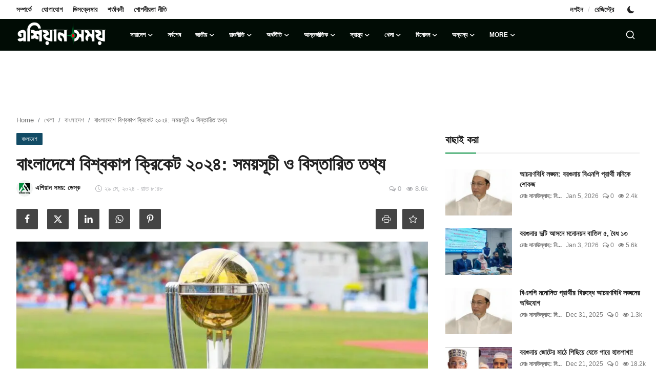

--- FILE ---
content_type: text/html; charset=UTF-8
request_url: https://www.asiansomoy.com/786
body_size: 36353
content:
<!DOCTYPE html>

<html lang="en" >
<head>
    <meta charset="utf-8">
    <meta http-equiv="X-UA-Compatible" content="IE=edge">
    <meta name="viewport" content="width=device-width, initial-scale=1">
    
    <!-- Robots meta tag with max image preview -->
    <meta name="robots" content="index, follow, max-image-preview:large">
    
    <!-- Dynamic Title -->
    <title>বাংলাদেশে বিশ্বকাপ ক্রিকেট ২০২৪: সময়সূচী ও বিস্তারিত তথ্য - এশিয়ান সময়</title>
    
    <!-- Dynamic Meta Description, Keywords, Author -->
    <meta name="description" content="ঢাকা, ২৯ মে ২০২৪: বিশ্বকাপ ক্রিকেট ২০২৪ এর সময়সূচী প্রকাশিত হয়েছে এবং এটি বাংলাদেশের ক্রিকেটপ্রেমীদের মধ্যে উত্তেজনা তৈরি করেছে।"/>
    <meta name="keywords" content="বিশ্বকাপ ক্রিকেট ২০২৪ সময়সূচী"/>
    <meta name="author" content="এশিয়ান সময়"/>
    <meta name="publisher" content="এশিয়ান সময়"/>
    
    <!-- CSRF Meta (from your second code) -->
    <meta name="X-CSRF-TOKEN" content="1a59c86997710bcbf0f6fae6c13a3daa">    
    <!-- Canonical and Sitemap -->
    <link rel="canonical" href="https://www.asiansomoy.com/786"/>
    <link rel="sitemap" type="application/xml" title="Sitemap" href="https://www.asiansomoy.com/sitemap.xml">
    
    <!-- Alternate hreflang -->
    <link rel="alternate" href="https://www.asiansomoy.com/786" hreflang="en-US"/>
    <link rel="alternate" hreflang="bn" href="https://www.asiansomoy.com/"/>

    <!-- RSS Feeds -->
    <link rel="alternate" type="application/rss+xml" href="https://www.asiansomoy.com/rss/latest-posts" title="এশিয়ান সময় - সর্বশেষ পোস্ট"/>
    <link rel="alternate" type="application/rss+xml" href="https://www.asiansomoy.com/rss/category/জাতীয়" title="এশিয়ান সময় - জাতীয়"/>
    <link rel="alternate" type="application/rss+xml" href="https://www.asiansomoy.com/rss/category/সারাদেশ" title="এশিয়ান সময় - সারাদেশ"/>
    <link rel="alternate" type="application/rss+xml" href="https://www.asiansomoy.com/rss/category/রাজনীতি" title="এশিয়ান সময় - রাজনীতি"/>
    <link rel="alternate" type="application/rss+xml" href="https://www.asiansomoy.com/rss/category/স্বাস্থ্য" title="এশিয়ান সময় - স্বাস্থ্য"/>
    <link rel="alternate" type="application/rss+xml" href="https://www.asiansomoy.com/rss/category/খেলা" title="এশিয়ান সময় - খেলা"/>
    <link rel="alternate" type="application/rss+xml" href="https://www.asiansomoy.com/rss/category/বিনোদন" title="এশিয়ান সময় - বিনোদন"/>
    <link rel="alternate" type="application/rss+xml" href="https://www.asiansomoy.com/rss/category/ফিচার" title="এশিয়ান সময় - ফিচার"/>
    <link rel="alternate" type="application/rss+xml" href="https://www.asiansomoy.com/rss/category/তথ্যপ্রযুক্তি" title="এশিয়ান সময় - তথ্যপ্রযুক্তি"/>
    <link rel="alternate" type="application/rss+xml" href="https://www.asiansomoy.com/rss/category/অন্যান্য" title="এশিয়ান সময় - অন্যান্য"/>
    <link rel="alternate" type="application/rss+xml" href="https://www.asiansomoy.com/rss/category/খুলনা-বিভাগ" title="এশিয়ান সময় - খুলনা বিভাগ"/>

    <!-- Favicon & App Icons -->
    <link rel="apple-touch-icon" sizes="180x180" href="https://www.asiansomoy.com/ico/apple-touch-icon.png">
    <link rel="icon" type="image/png" sizes="32x32" href="https://www.asiansomoy.com/ico/favicon-32x32.png">
    <link rel="icon" type="image/png" sizes="16x16" href="https://www.asiansomoy.com/ico/favicon-16x16.png">
    <link rel="manifest" href="https://www.asiansomoy.com/ico/site.webmanifest">
    <link rel="shortcut icon" type="image/png" href="https://www.asiansomoy.com/uploads/logo/favicon_689909ca1e2345-59890629.png"/>

    <!-- Google Site Verification -->
    <meta name="google-site-verification" content="3Qx87iooLdQJlHL1duiGYw7SFBHG106UeyOpTtd5So4">

    <!-- Open Graph / Facebook -->
    <meta property="og:locale" content="en-US"/>
    <meta property="og:site_name" content="এশিয়ান সময়"/>
    
            <meta property="og:type" content="article"/>
        <meta property="og:title" content="বাংলাদেশে বিশ্বকাপ ক্রিকেট ২০২৪: সময়সূচী ও বিস্তারিত তথ্য"/>
        <meta property="og:description" content="ঢাকা, ২৯ মে ২০২৪: বিশ্বকাপ ক্রিকেট ২০২৪ এর সময়সূচী প্রকাশিত হয়েছে এবং এটি বাংলাদেশের ক্রিকেটপ্রেমীদের মধ্যে উত্তেজনা তৈরি করেছে।"/>
        <meta property="og:url" content="https://www.asiansomoy.com/786"/>
        <meta property="og:image" content="https://www.asiansomoy.com/uploads/images/202405/image_870x580_6656ba755aa67.webp"/>
        <meta property="og:image:width" content="750"/>
        <meta property="og:image:height" content="422"/>
        <meta property="article:author" content="এশিয়ান সময়: ডেস্ক"/>
        <meta property="fb:app_id" content=""/>
                    <meta property="article:tag" content="বিশ্বকাপ ক্রিকেট ২০২৪ সময়সূচী"/>
                <meta property="article:published_time" content="2024-05-29 20:48:02"/>
        <meta property="article:modified_time" content="2024-06-16 21:59:27"/>
    
    <!-- Twitter -->
    <meta name="twitter:card" content="summary_large_image"/>
    <meta name="twitter:site" content="@এশিয়ান সময়"/>
            <meta name="twitter:creator" content="@এশিয়ান সময়: ডেস্ক"/>
        <meta name="twitter:title" content="বাংলাদেশে বিশ্বকাপ ক্রিকেট ২০২৪: সময়সূচী ও বিস্তারিত তথ্য"/>
        <meta name="twitter:description" content="ঢাকা, ২৯ মে ২০২৪: বিশ্বকাপ ক্রিকেট ২০২৪ এর সময়সূচী প্রকাশিত হয়েছে এবং এটি বাংলাদেশের ক্রিকেটপ্রেমীদের মধ্যে উত্তেজনা তৈরি করেছে।"/>
        <meta name="twitter:image" content="https://www.asiansomoy.com/uploads/images/202405/image_870x580_6656ba755aa67.webp"/>
    
    <!-- PWA Support -->
            <meta name="mobile-web-app-capable" content="yes">
        <meta name="apple-mobile-web-app-status-bar-style" content="black">
        <meta name="apple-mobile-web-app-title" content="এশিয়ান সময়">
        <meta name="msapplication-TileImage" content="https://www.asiansomoy.com/uploads/blocks/pwa_144x144.png">
        <meta name="msapplication-TileColor" content="#2F3BA2">
        <link rel="manifest" href="https://www.asiansomoy.com/manifest.json">
        <link rel="apple-touch-icon" href="https://www.asiansomoy.com/uploads/blocks/pwa_144x144.png">
        
    <!-- Fonts -->
    <link href="https://fonts.cdnfonts.com/css/solaimanlipi" rel="stylesheet">
    <!-- CSS Stylesheets -->
            <link href="https://www.asiansomoy.com/assets/vendor/bootstrap/css/bootstrap.min.css" rel="stylesheet">
        <link href="https://www.asiansomoy.com/assets/themes/magazine/css/style-2.4.1.min.css" rel="stylesheet">

    <!-- Custom Header CSS/JS -->
    <style>:root {--vr-font-primary:  Verdana, Helvetica, sans-serif;--vr-font-secondary:  'SolaimanLipi', sans-serif;;--vr-font-tertiary:  Verdana, Helvetica, sans-serif;--vr-theme-color: #008c3c;--vr-block-color: #010c05;--vr-mega-menu-color: #010c05;} .section-videos .video-large .image {height: 100% !important;}
.bn-ds-1{width: 728px; height: 90px;}.bn-mb-1{width: 300px; height: 250px;}.bn-ds-2{width: 728px; height: 90px;}.bn-mb-2{width: 300px; height: 250px;}.bn-ds-3{width: 728px; height: 90px;}.bn-mb-3{width: 300px; height: 250px;}.bn-ds-4{width: 728px; height: 90px;}.bn-mb-4{width: 728px; height: 90px;}.bn-ds-5{width: 728px; height: 90px;}.bn-mb-5{width: 300px; height: 250px;}.bn-ds-6{width: 728px; height: 90px;}.bn-mb-6{width: 300px; height: 250px;}.bn-ds-7{width: 728px; height: 90px;}.bn-mb-7{width: 300px; height: 250px;}.bn-ds-8{width: 336px; height: 280px;}.bn-mb-8{width: 300px; height: 250px;}.bn-ds-9{width: 336px; height: 280px;}.bn-mb-9{width: 300px; height: 250px;}.bn-ds-10{width: 728px; height: 90px;}.bn-mb-10{width: 300px; height: 250px;}.bn-ds-11{width: 728px; height: 90px;}.bn-mb-11{width: 300px; height: 250px;}.modal-newsletter .image {background-image: url('https://www.asiansomoy.com/uploads/blocks/img_6896dec0e81497-15116125.webp');}</style>
<style>.nav-link{transition:none!important}#nav-top{background-color:#fff!important}#header{background-color:var(--vr-block-color)!important}.mega-menu .menu-left{background-color:var(--vr-mega-menu-color)}.nav-mobile{background-color:var(--vr-mega-menu-color)}.nav-mobile .nav-item .nav-link{color:#fff}.nav-mobile .profile-dropdown-mobile .menu-sub-items .dropdown-item{color:#fff}.nav-mobile .profile-dropdown-mobile{border-bottom:1px solid var(--vr-block-color)}.nav-mobile .btn-default{background-color:var(--vr-theme-color)!important;border-color:var(--vr-theme-color)!important;color:#fff!important}#nav-top .navbar-nav .nav-item .nav-link{color:#222!important;font-weight:600;font-size:13px;padding:6px 0}#nav-top .navbar-nav .nav-item svg{color:#222}#nav-top .navbar-nav .nav-item .nav-link:hover,#nav-top .navbar-nav .nav-item .nav-link:active,#nav-top .navbar-nav .nav-item .nav-link:focus{color:#444!important}.profile-dropdown > a img{border:1px solid #d5d5d5}.profile-dropdown .dropdown-menu{top:0!important}.nav-main .navbar-nav .nav-link{padding:10px 14px;font-size:12px;color:#fff}.nav-main .navbar-right .nav-link{color:#fff!important}.nav-main .search-icon svg{width:20px;height:20px}.nav-main{border-bottom:0}.news .mega-menu{border-top:0;top:0}.mega-menu .menu-left{background-image:linear-gradient(rgba(0,0,0,0.09) 0 0)}.mega-menu .menu-left a{color:#fff;transition:none!important}.badge-category{text-transform:uppercase;font-size:11px}.section-featured .col-featured-left{width:50%!important;padding-right:20px!important}.section-featured .col-featured-right{width:25%!important;padding-left:0!important;padding-right:20px!important}.section-featured .col-featured-right .col-first .item{margin-bottom:20px}.top-headlines{display:block;position:relative;width:25%!important;padding-left:0!important}.top-headlines .top-headlines-title{margin-bottom:15px;font-size:30px;font-weight:700;letter-spacing:-1px;line-height:1}.top-headlines .items{width:100%;height:482px;display:flex;flex-flow:column wrap;overflow:hidden}.top-headlines .item{display:block;width:100%;position:relative;padding-top:12px;margin-top:12px;border-top:1px solid #ececec}.top-headlines .item-first{border:0!important;padding-top:0;margin-top:0}.top-headlines .item .title{margin-top:0;margin-bottom:3px;font-size:14px;line-height:19px;font-weight:600!important}.top-headlines .item .category{margin-right:5px;font-size:11px;line-height:1;font-weight:600;text-transform:uppercase;letter-spacing:-.4px}.top-headlines .item .date{font-size:11px;font-weight:600;line-height:1;color:#555;letter-spacing:-.4px}.header-mobile svg{color:#fff!important;stroke:#fff!important}.header-mobile-container{border-bottom:0}.top-headlines .item .category{color:var(--vr-theme-color)!important}.header-mobile,.mobile-search-form{background-color:var(--vr-block-color)!important}@media (min-width: 767.98px){.section-featured .col-featured-right .item{height:253px}}@media (max-width: 1399.98px){.section-featured .col-featured-right .item{height:217px}}@media (max-width: 1199.98px){.nav-main .navbar-nav .nav-link{padding:10px 8px}.top-headlines .items{height:410px}}@media (max-width: 991.98px){.news #header{background-color:transparent!important}.section-featured .col-featured-left{width:100%!important;padding-right:0!important}.section-featured .col-featured-right{width:100%!important;padding:0!important}.section-featured .col-featured-right .row{--bs-gutter-x:.25rem}.section-featured .col-featured-right .col-12{width:50%!important}.top-headlines{width:100%!important;padding:0 15px!important;margin-top:10px;margin-bottom:10px}.top-headlines .items{height:auto}}@media (max-width: 575.98px){.section-featured .col-featured-right .item .post-meta{display:none}.col-featured-right .item .caption .title{font-size:14px;line-height:18px}.section-featured .col-featured-right .item{height:210px}}@media (max-width: 427.98px){.section-featured .col-featured-right .item{height:185px}}
</style><script>var VrConfig = {baseURL: 'https://www.asiansomoy.com', csrfTokenName: 'csrf_token', sysLangId: '1', authCheck: 0, rtl: false, isRecaptchaEnabled: '1', categorySliderIds: [], textOk: "OK", textYes: "Yes", textCancel: "Cancel", textCorrectAnswer: "Correct Answer", textWrongAnswer: "Wrong Answer"};</script>
    <!-- Custom Header Codes (from admin panel) -->
    
    <!-- Google AdSense & Ad Manager -->
    <script async src="https://pagead2.googlesyndication.com/pagead/js/adsbygoogle.js?client=ca-pub-3556105920078070" crossorigin="anonymous"></script>
    <meta name="google-adsense-account" content="ca-pub-3556105920078070">
    <script async src="https://securepubads.g.doubleclick.net/tag/js/gpt.js"></script>
    <script>
      window.googletag = window.googletag || {cmd: []};
      googletag.cmd.push(function() {
        googletag.defineSlot('/22831659355/test_interstitial_fi_ads_728x90', [728, 90], 'div-gpt-ad-1716946113970-0').addService(googletag.pubads());
        googletag.pubads().enableSingleRequest();
        googletag.enableServices();
      });
    </script>

    <!-- OneSignal Push Notification -->
    <script src="https://cdn.onesignal.com/sdks/web/v16/OneSignalSDK.page.js" defer></script>
    <script>
      window.OneSignalDeferred = window.OneSignalDeferred || [];
      OneSignalDeferred.push(function(OneSignal) {
        OneSignal.init({
          appId: "06713b34-0314-4e35-874f-80fdf4d8c959",
        });
      });
    </script>

    <!-- Schema.org Structured Data (WebSite) -->
    <script type="application/ld+json">
    {
      "@context": "https://schema.org",
      "@type": "WebSite",
      "url": "https://www.asiansomoy.com/",
      "name": "এশিয়ান সময়: অবিশ্বাসের ভীড়ে একটি বিশ্বাসযোগ্য কণ্ঠস্বর",
      "description": "অবিশ্বাসের ভীড়ে একটি বিশ্বাসযোগ্য কণ্ঠস্বর এশিয়ান সময়। আন্তর্জাতিক, রাজনীতি, অর্থনীতি, স্বাস্থ্য, শিক্ষা, বিনোদনসহ আরও অনেক কিছু!",
      "potentialAction": {
        "@type": "SearchAction",
        "target": "https://www.asiansomoy.com/search?q={search_term_string}",
        "query-input": "required name=search_term_string"
      },
      "contactPoint": [
        {
          "@type": "ContactPoint",
          "telephone": "+447881388024",
          "contactType": "customer service"
        }
      ],
      "sameAs": [
        "https://www.facebook.com/asiansomoy",
        "https://x.com/AsianSomoy",
        "https://www.linkedin.com/company/asiansomoy"
      ]
    }
    </script>
</head>
<body class="news  ">
<div id="nav-top" class="d-flex align-items-center">
<div class="container-xl d-flex justify-content-center justify-content-between">
<div class="d-flex align-items-center">
<ul class="navbar-nav flex-row top-left">
<li class="nav-item"><a href="https://www.asiansomoy.com/Abotus" class="nav-link">সম্পর্কে</a></li>
<li class="nav-item"><a href="https://www.asiansomoy.com/Contact" class="nav-link">যোগাযোগ</a></li>
<li class="nav-item"><a href="https://www.asiansomoy.com/Disclaimers" class="nav-link">ডিসক্লেমার</a></li>
<li class="nav-item"><a href="https://www.asiansomoy.com/terms-conditions" class="nav-link">শর্তাবলী</a></li>
<li class="nav-item"><a href="https://www.asiansomoy.com/Privacy" class="nav-link">গোপনীয়তা নীতি</a></li>
</ul>
</div>
<div class="d-flex align-items-center">
<ul class="navbar-nav flex-row flex-wrap ms-md-auto align-items-center">
<li class="nav-item display-flex align-items-center"><a href="#" class="nav-link" data-bs-toggle="modal" data-bs-target="#modalLogin">লগইন</a><span class="span-login-sep">&nbsp;/&nbsp;</span><a href="https://www.asiansomoy.com/register" class="nav-link">রেজিস্ট্রে</a></li>
<li class="nav-item display-flex align-items-center m0">
<form action="https://www.asiansomoy.com/switch-dark-mode" method="post">
<input type="hidden" name="csrf_token" value="1a59c86997710bcbf0f6fae6c13a3daa"><input type="hidden" name="back_url" value="https://www.asiansomoy.com/786">
<button type="submit" name="theme_mode" value="dark" class="btn-switch-mode" aria-label="switch-mode">
<svg xmlns="http://www.w3.org/2000/svg" width="13" height="13" fill="currentColor" class="dark-mode-icon" viewBox="0 0 16 16">
<path d="M6 .278a.768.768 0 0 1 .08.858 7.208 7.208 0 0 0-.878 3.46c0 4.021 3.278 7.277 7.318 7.277.527 0 1.04-.055 1.533-.16a.787.787 0 0 1 .81.316.733.733 0 0 1-.031.893A8.349 8.349 0 0 1 8.344 16C3.734 16 0 12.286 0 7.71 0 4.266 2.114 1.312 5.124.06A.752.752 0 0 1 6 .278z"/>
</svg>
</button>
</form>
</li>
</ul>
</div>
</div>
</div><header id="header" >
<div class="navbar navbar-expand-md nav-main">
<nav class="container-xl">
<a href="https://www.asiansomoy.com" class="navbar-brand p-0">
<img src="https://www.asiansomoy.com/uploads/logo/logo_6897c15e6f1ef5-40053625.png" alt="logo" class="logo" width="178" height="50">
</a>
<div class="collapse navbar-collapse">
<ul class="navbar-nav navbar-left display-flex align-items-center">
<li class="nav-item nav-item-category nav-item-category-5" data-category-id="5">
<a href="https://www.asiansomoy.com/সারাদেশ" class="nav-link" data-toggle="dropdown" role="button" aria-expanded="false">সারাদেশ<i class="icon-arrow-down"></i></a>
</li>
<li class="nav-item "><a href="https://www.asiansomoy.com/posts" class="nav-link">সর্বশেষ</a></li>
<li class="nav-item nav-item-category nav-item-category-73" data-category-id="73">
<a href="https://www.asiansomoy.com/জাতীয়" class="nav-link" data-toggle="dropdown" role="button" aria-expanded="false">জাতীয়<i class="icon-arrow-down"></i></a>
</li>
<li class="nav-item nav-item-category nav-item-category-2" data-category-id="2">
<a href="https://www.asiansomoy.com/রাজনীতি" class="nav-link" data-toggle="dropdown" role="button" aria-expanded="false">রাজনীতি<i class="icon-arrow-down"></i></a>
</li>
<li class="nav-item nav-item-category nav-item-category-4" data-category-id="4">
<a href="https://www.asiansomoy.com/অর্থনীতি" class="nav-link" data-toggle="dropdown" role="button" aria-expanded="false">অর্থনীতি<i class="icon-arrow-down"></i></a>
</li>
<li class="nav-item nav-item-category nav-item-category-47" data-category-id="47">
<a href="https://www.asiansomoy.com/National-News" class="nav-link" data-toggle="dropdown" role="button" aria-expanded="false">আন্তর্জাতিক<i class="icon-arrow-down"></i></a>
</li>
<li class="nav-item nav-item-category nav-item-category-7" data-category-id="7">
<a href="https://www.asiansomoy.com/স্বাস্থ্য" class="nav-link" data-toggle="dropdown" role="button" aria-expanded="false">স্বাস্থ্য<i class="icon-arrow-down"></i></a>
</li>
<li class="nav-item nav-item-category nav-item-category-3" data-category-id="3">
<a href="https://www.asiansomoy.com/খেলা" class="nav-link" data-toggle="dropdown" role="button" aria-expanded="false">খেলা<i class="icon-arrow-down"></i></a>
</li>
<li class="nav-item nav-item-category nav-item-category-6" data-category-id="6">
<a href="https://www.asiansomoy.com/বিনোদন" class="nav-link" data-toggle="dropdown" role="button" aria-expanded="false">বিনোদন<i class="icon-arrow-down"></i></a>
</li>
<li class="nav-item nav-item-category nav-item-category-15" data-category-id="15">
<a href="https://www.asiansomoy.com/অন্যান্য" class="nav-link" data-toggle="dropdown" role="button" aria-expanded="false">অন্যান্য<i class="icon-arrow-down"></i></a>
</li>
<li class="nav-item dropdown">
<a class="nav-link" href="#">More<i class="icon-arrow-down"></i></a>
<ul class="dropdown-menu nav-dropdown-menu">
<li>
<a href="https://www.asiansomoy.com/ফিচার" class="dropdown-item display-flex align-items-center">ফিচার<i class="icon-arrow-down"></i></a>
<ul class="dropdown-menu dropdown-sub">
<li><a href="https://www.asiansomoy.com/ফিচার/ট্যুরিজম" class="dropdown-item">ট্যুরিজম</a></li>
<li><a href="https://www.asiansomoy.com/ফিচার/রেসিপি-খাবার" class="dropdown-item">রেসিপি/ খাবার</a></li>
<li><a href="https://www.asiansomoy.com/ফিচার/তথ্যপ্রযুক্তি" class="dropdown-item">তথ্যপ্রযুক্তি</a></li>
<li><a href="https://www.asiansomoy.com/ফিচার/লাইফস্টাইল" class="dropdown-item">লাইফস্টাইল</a></li>
<li><a href="https://www.asiansomoy.com/ফিচার/পড়াশোনা" class="dropdown-item">পড়াশোনা</a></li>
<li><a href="https://www.asiansomoy.com/ফিচার/বিশেষ-সম্পাদকীয়" class="dropdown-item">বিশেষ সম্পাদকীয়</a></li>
</ul>
</li>
<li>
<a href="https://www.asiansomoy.com/Dhaka-Division" class="dropdown-item display-flex align-items-center">ঢাকা বিভাগ<i class="icon-arrow-down"></i></a>
<ul class="dropdown-menu dropdown-sub">
<li><a href="https://www.asiansomoy.com/Dhaka-Division/Norshingdi-News" class="dropdown-item">নরসিংদী</a></li>
<li><a href="https://www.asiansomoy.com/Dhaka-Division/Soriotpur-News" class="dropdown-item">শরিয়তপুর</a></li>
<li><a href="https://www.asiansomoy.com/Dhaka-Division/Manikgong-News" class="dropdown-item">মানিকগঞ্জ</a></li>
<li><a href="https://www.asiansomoy.com/Dhaka-Division/Munshigong-News" class="dropdown-item">মুন্সিগঞ্জ</a></li>
<li><a href="https://www.asiansomoy.com/Dhaka-Division/Gazipur-News" class="dropdown-item">গাজীপুর</a></li>
<li><a href="https://www.asiansomoy.com/Dhaka-Division/Tangail-News" class="dropdown-item">টাঙ্গাইল</a></li>
<li><a href="https://www.asiansomoy.com/Dhaka-Division/Narayangong-News" class="dropdown-item">নারায়নগঞ্জ</a></li>
<li><a href="https://www.asiansomoy.com/Dhaka-Division/Dhaka-News" class="dropdown-item">ঢাকা</a></li>
<li><a href="https://www.asiansomoy.com/Dhaka-Division/Kishorgong-News" class="dropdown-item">কিশোরগঞ্জ</a></li>
</ul>
</li>
<li>
<a href="https://www.asiansomoy.com/ময়মনসিংহ-বিভাগ" class="dropdown-item display-flex align-items-center">ময়মনসিংহ বিভাগ<i class="icon-arrow-down"></i></a>
<ul class="dropdown-menu dropdown-sub">
<li><a href="https://www.asiansomoy.com/ময়মনসিংহ-বিভাগ/শেরপুর" class="dropdown-item">শেরপুর</a></li>
</ul>
</li>
<li>
<a href="https://www.asiansomoy.com/Chottogram-Division" class="dropdown-item display-flex align-items-center">চট্টগ্রাম বিভাগ<i class="icon-arrow-down"></i></a>
<ul class="dropdown-menu dropdown-sub">
<li><a href="https://www.asiansomoy.com/Chottogram-Division/Chittagong-News" class="dropdown-item">চট্টগ্রাম</a></li>
<li><a href="https://www.asiansomoy.com/Chottogram-Division/লক্ষ্মীপুর" class="dropdown-item">লক্ষ্মীপুর</a></li>
<li><a href="https://www.asiansomoy.com/Chottogram-Division/Coxs-Bazar-News" class="dropdown-item">কক্সবাজার</a></li>
<li><a href="https://www.asiansomoy.com/Chottogram-Division/Noakhali-News" class="dropdown-item">নোয়াখালী</a></li>
<li><a href="https://www.asiansomoy.com/Chottogram-Division/Feni-News" class="dropdown-item">ফেনী</a></li>
<li><a href="https://www.asiansomoy.com/Chottogram-Division/b-baria-news" class="dropdown-item">ব্রাহ্মণবাড়িয়া</a></li>
<li><a href="https://www.asiansomoy.com/Chottogram-Division/Chandpur-News" class="dropdown-item">চাঁদপুর</a></li>
<li><a href="https://www.asiansomoy.com/Chottogram-Division/Cumilla-News" class="dropdown-item">কুমিল্লা</a></li>
</ul>
</li>
<li>
<a href="https://www.asiansomoy.com/Barisal-Division" class="dropdown-item display-flex align-items-center">বরিশাল বিভাগ<i class="icon-arrow-down"></i></a>
<ul class="dropdown-menu dropdown-sub">
<li><a href="https://www.asiansomoy.com/Barisal-Division/Bhola-News" class="dropdown-item">ভোলা</a></li>
<li><a href="https://www.asiansomoy.com/Barisal-Division/Barguna-News" class="dropdown-item">বরগুনা</a></li>
<li><a href="https://www.asiansomoy.com/Barisal-Division/Barisal-News" class="dropdown-item">বরিশাল</a></li>
<li><a href="https://www.asiansomoy.com/Barisal-Division/pirojpur-news" class="dropdown-item">পিরোজপুর</a></li>
<li><a href="https://www.asiansomoy.com/Barisal-Division/Jhalokathi-News" class="dropdown-item">ঝালকাঠি</a></li>
<li><a href="https://www.asiansomoy.com/Barisal-Division/Patuakhali-News" class="dropdown-item">পটুয়াখালী</a></li>
</ul>
</li>
<li>
<a href="https://www.asiansomoy.com/Rajshahi-Divission" class="dropdown-item display-flex align-items-center">রাজশাহী বিভাগ<i class="icon-arrow-down"></i></a>
<ul class="dropdown-menu dropdown-sub">
<li><a href="https://www.asiansomoy.com/Rajshahi-Divission/Pabna-News" class="dropdown-item">পাবনা</a></li>
<li><a href="https://www.asiansomoy.com/Rajshahi-Divission/বগুড়া" class="dropdown-item">বগুড়া</a></li>
<li><a href="https://www.asiansomoy.com/Rajshahi-Divission/Nawga-News" class="dropdown-item">নওগা</a></li>
<li><a href="https://www.asiansomoy.com/Rajshahi-Divission/Nator-News" class="dropdown-item">নাটোর</a></li>
<li><a href="https://www.asiansomoy.com/Rajshahi-Divission/Joypurhat" class="dropdown-item">জয়পুরহাট</a></li>
</ul>
</li>
<li>
<a href="https://www.asiansomoy.com/খুলনা-বিভাগ" class="dropdown-item display-flex align-items-center">খুলনা বিভাগ<i class="icon-arrow-down"></i></a>
<ul class="dropdown-menu dropdown-sub">
<li><a href="https://www.asiansomoy.com/খুলনা-বিভাগ/Bagerhat-News" class="dropdown-item">বাগেরহাট</a></li>
<li><a href="https://www.asiansomoy.com/খুলনা-বিভাগ/কয়রা" class="dropdown-item">কয়রা</a></li>
<li><a href="https://www.asiansomoy.com/খুলনা-বিভাগ/চুয়াডাঙ্গা" class="dropdown-item">চুয়াডাঙ্গা</a></li>
<li><a href="https://www.asiansomoy.com/খুলনা-বিভাগ/Kustia-News" class="dropdown-item">কুষ্টিয়া</a></li>
<li><a href="https://www.asiansomoy.com/খুলনা-বিভাগ/Khulna-News" class="dropdown-item">খুলনা</a></li>
<li><a href="https://www.asiansomoy.com/খুলনা-বিভাগ/নড়াইলের-খবর" class="dropdown-item">নড়াইল</a></li>
<li><a href="https://www.asiansomoy.com/খুলনা-বিভাগ/যশোর" class="dropdown-item">যশোর</a></li>
<li><a href="https://www.asiansomoy.com/খুলনা-বিভাগ/সাতক্ষীরা" class="dropdown-item">সাতক্ষীরা</a></li>
<li><a href="https://www.asiansomoy.com/খুলনা-বিভাগ/পাইকগাছা" class="dropdown-item">পাইকগাছা</a></li>
</ul>
</li>
<li>
<a href="https://www.asiansomoy.com/Sylet-News" class="dropdown-item display-flex align-items-center">সিলেট বিভাগ<i class="icon-arrow-down"></i></a>
<ul class="dropdown-menu dropdown-sub">
<li><a href="https://www.asiansomoy.com/Sylet-News/Sylet-News-72" class="dropdown-item">সিলেট</a></li>
</ul>
</li>
<li>
<a href="https://www.asiansomoy.com/রংপুর-বিভাগ" class="dropdown-item display-flex align-items-center">রংপুর বিভাগ<i class="icon-arrow-down"></i></a>
<ul class="dropdown-menu dropdown-sub">
<li><a href="https://www.asiansomoy.com/রংপুর-বিভাগ/lalmonirhat-news" class="dropdown-item">লালমনিরহাট</a></li>
</ul>
</li>
<li>
<a href="https://www.asiansomoy.com/আইনি-পরামর্শের" class="dropdown-item display-flex align-items-center">আইনি পরামর্শের<i class="icon-arrow-down"></i></a>
<ul class="dropdown-menu dropdown-sub">
<li><a href="https://www.asiansomoy.com/আইনি-পরামর্শের/অপরাধ-আইন" class="dropdown-item">অপরাধ আইন</a></li>
<li><a href="https://www.asiansomoy.com/আইনি-পরামর্শের/সিভিল-আইন" class="dropdown-item">জমি জমা সংক্রান্ত আইন</a></li>
<li><a href="https://www.asiansomoy.com/আইনি-পরামর্শের/পারিবারিক-আইন" class="dropdown-item">পারিবারিক আইন</a></li>
<li><a href="https://www.asiansomoy.com/আইনি-পরামর্শের/কর্মসংস্থান-আইন" class="dropdown-item">কর্মসংস্থান আইন</a></li>
<li><a href="https://www.asiansomoy.com/আইনি-পরামর্শের/ব্যবসায়িক-আইন" class="dropdown-item">ব্যবসায়িক আইন</a></li>
<li><a href="https://www.asiansomoy.com/আইনি-পরামর্শের/ভোক্তা-সুরক্ষা-আইন" class="dropdown-item">ভোক্তা সুরক্ষা আইন</a></li>
<li><a href="https://www.asiansomoy.com/আইনি-পরামর্শের/প্রযুক্তি-এবং-গোপনীয়তা-আইন" class="dropdown-item">প্রযুক্তি এবং গোপনীয়তা আইন</a></li>
</ul>
</li>
<li><a href="https://www.asiansomoy.com/চাকরি" class="dropdown-item">চাকরি</a></li>
</ul>
</li>
</ul>
<hr class="d-md-none text-white-50">
<ul class="navbar-nav navbar-right flex-row flex-wrap align-items-center ms-md-auto">
<li class="nav-item col-6 col-lg-auto position-relative">
<button type="button" class="btn-link nav-link py-2 px-0 px-lg-2 search-icon display-flex align-items-center" aria-label="search">
<svg xmlns="http://www.w3.org/2000/svg" width="21" height="21" viewBox="0 0 24 24" fill="none" stroke="currentColor" stroke-width="2" stroke-linecap="round" stroke-linejoin="round">
<circle cx="11" cy="11" r="8"></circle>
<line x1="21" y1="21" x2="16.65" y2="16.65"></line>
</svg>
</button>
<div class="search-form">
<form action="https://www.asiansomoy.com/search" method="get" id="search_validate">
<input type="text" name="q" maxlength="300" pattern=".*\S+.*" class="form-control form-input" placeholder="Search..."  required>
<button class="btn btn-custom" aria-label="search">
<svg xmlns="http://www.w3.org/2000/svg" width="20" height="20" viewBox="0 0 24 24" fill="none" stroke="currentColor" stroke-width="2" stroke-linecap="round" stroke-linejoin="round">
<circle cx="11" cy="11" r="8"></circle>
<line x1="21" y1="21" x2="16.65" y2="16.65"></line>
</svg>
</button>
</form>
</div>
</li>
</ul>
</div>
</nav>
</div>

<div class="container-xl">
<div class="mega-menu-container">
<div class="mega-menu mega-menu-5 shadow-sm" data-category-id="5">
<div class="container-fluid">
<div class="row">
<div class="col-12 menu-right width100">
<div class="menu-category-items filter-all active">
<div class="container-fluid">
<div class="row">
<div class="col-sm-2 menu-post-item width20">
<div class="image">
<a href="https://www.asiansomoy.com/3028">
<img src="[data-uri]" data-src="https://www.asiansomoy.com/uploads/images/202510/image_430x256_68f7d0ab0ac31.webp" alt="প্রধান উপদেষ্টা :  নির্বাচন শান্তি-শৃঙ্খলা ও নিরপেক্ষ করতে প্রয়োজনীয় সবকিছু করব" class="img-fluid lazyload" width="232" height="140"/>
</a>
</div>
<h3 class="title"><a href="https://www.asiansomoy.com/3028">প্রধান উপদেষ্টা :  নির্বাচন শান্তি-শৃঙ্খলা ও ...</a></h3>
<p class="small-post-meta">    <a href="https://www.asiansomoy.com/profile/রিয়াদ-বিশেষ-প্রতিনিধি" class="a-username">রিয়াদ: বিশেষ প্রতি...</a>
    <span>Oct 22, 2025</span>
    <span><i class="icon-comment"></i>&nbsp;0</span>
    <span class="m-r-0"><i class="icon-eye"></i>&nbsp;4.3k</span>
</p>
</div>
<div class="col-sm-2 menu-post-item width20">
<div class="image">
<a href="https://www.asiansomoy.com/2129">
<img src="[data-uri]" data-src="https://www.bd24live.com/bangla/public/uploads/2025-08/messi_original_1755344472.jpg?#" alt="মেসিকে নিয়ে সুখবর" class="img-fluid lazyload" width="232" height="140"/>
</a>
</div>
<h3 class="title"><a href="https://www.asiansomoy.com/2129">মেসিকে নিয়ে সুখবর</a></h3>
<p class="small-post-meta">    <a href="https://www.asiansomoy.com/profile/asiansomoy" class="a-username">এশিয়ান সময়: ডেস্ক</a>
    <span>Aug 16, 2025</span>
    <span><i class="icon-comment"></i>&nbsp;0</span>
    <span class="m-r-0"><i class="icon-eye"></i>&nbsp;7.1k</span>
</p>
</div>
<div class="col-sm-2 menu-post-item width20">
<div class="image">
<a href="https://www.asiansomoy.com/2074">
<img src="[data-uri]" data-src="https://www.bd24live.com/bangla/public/uploads/2025-08/TAHIRPUR-15-08-PIC==4-689f6a0ef22f5 (1)_original_1755281053.jpg?#" alt="‘নির্বাচিত সরকারের কাছে ক্ষমতা হস্তান্তর করে নিজের ঠিকানায় ফিরে যাব’" class="img-fluid lazyload" width="232" height="140"/>
</a>
</div>
<h3 class="title"><a href="https://www.asiansomoy.com/2074">‘নির্বাচিত সরকারের কাছে ক্ষমতা হস্তান্তর করে ...</a></h3>
<p class="small-post-meta">    <a href="https://www.asiansomoy.com/profile/asiansomoy" class="a-username">এশিয়ান সময়: ডেস্ক</a>
    <span>Aug 16, 2025</span>
    <span><i class="icon-comment"></i>&nbsp;0</span>
    <span class="m-r-0"><i class="icon-eye"></i>&nbsp;8k</span>
</p>
</div>
<div class="col-sm-2 menu-post-item width20">
<div class="image">
<a href="https://www.asiansomoy.com/2009">
<img src="[data-uri]" data-src="https://www.asiansomoy.com/uploads/images/202508/image_430x256_689eacdaf41c5.webp" alt="সাড়ে ১৩ কেজি হরিণের মাংস ও ১৮ কেজি কাঁকড়াসহ আটক ৮ শিকারি" class="img-fluid lazyload" width="232" height="140"/>
</a>
</div>
<h3 class="title"><a href="https://www.asiansomoy.com/2009">সাড়ে ১৩ কেজি হরিণের মাংস ও ১৮ কেজি কাঁকড়াসহ আ...</a></h3>
<p class="small-post-meta">    <a href="https://www.asiansomoy.com/profile/asiansomoy" class="a-username">এশিয়ান সময়: ডেস্ক</a>
    <span>Aug 15, 2025</span>
    <span><i class="icon-comment"></i>&nbsp;0</span>
    <span class="m-r-0"><i class="icon-eye"></i>&nbsp;7.8k</span>
</p>
</div>
<div class="col-sm-2 menu-post-item width20">
<div class="image">
<a href="https://www.asiansomoy.com/1717">
<img src="[data-uri]" data-src="https://www.asiansomoy.com/uploads/images/202508/image_430x256_689c6f49cb96f.webp" alt="শিক্ষকদের বাড়িভাড়া ও চিকিৎসা ভাতা দ্বিগুণ হচ্ছে" class="img-fluid lazyload" width="232" height="140"/>
</a>
</div>
<h3 class="title"><a href="https://www.asiansomoy.com/1717">শিক্ষকদের বাড়িভাড়া ও চিকিৎসা ভাতা দ্বিগুণ হচ্ছে</a></h3>
<p class="small-post-meta">    <a href="https://www.asiansomoy.com/profile/asiansomoy" class="a-username">এশিয়ান সময়: ডেস্ক</a>
    <span>Aug 13, 2025</span>
    <span><i class="icon-comment"></i>&nbsp;0</span>
    <span class="m-r-0"><i class="icon-eye"></i>&nbsp;7.6k</span>
</p>
</div>
</div>
</div>
</div>
</div>
</div>
</div>
</div>
<div class="mega-menu mega-menu-73 shadow-sm" data-category-id="73">
<div class="container-fluid">
<div class="row">
<div class="col-12 menu-right width100">
<div class="menu-category-items filter-all active">
<div class="container-fluid">
<div class="row">
<div class="col-sm-2 menu-post-item width20">
<div class="image">
<a href="https://www.asiansomoy.com/2200">
<img src="[data-uri]" data-src="https://www.asiansomoy.com/uploads/images/202508/image_430x256_68a1d518e6a6f.webp" alt="ডেঙ্গুতে একজনের মৃত্যু, হাসপাতালে ভর্তি ৪৬৬ জন" class="img-fluid lazyload" width="232" height="140"/>
</a>
</div>
<h3 class="title"><a href="https://www.asiansomoy.com/2200">ডেঙ্গুতে একজনের মৃত্যু, হাসপাতালে ভর্তি ৪৬৬ জন</a></h3>
<p class="small-post-meta">    <a href="https://www.asiansomoy.com/profile/asiansomoy" class="a-username">এশিয়ান সময়: ডেস্ক</a>
    <span>Aug 17, 2025</span>
    <span><i class="icon-comment"></i>&nbsp;0</span>
    <span class="m-r-0"><i class="icon-eye"></i>&nbsp;7.3k</span>
</p>
</div>
<div class="col-sm-2 menu-post-item width20">
<div class="image">
<a href="https://www.asiansomoy.com/1885">
<img src="[data-uri]" data-src="https://www.asiansomoy.com/uploads/images/202508/image_430x256_689dba2d6fcd9.webp" alt="আগামী সপ্তাহে রোডম্যাপ প্রকাশ করা হবে: ইসি" class="img-fluid lazyload" width="232" height="140"/>
</a>
</div>
<h3 class="title"><a href="https://www.asiansomoy.com/1885">আগামী সপ্তাহে রোডম্যাপ প্রকাশ করা হবে: ইসি</a></h3>
<p class="small-post-meta">    <a href="https://www.asiansomoy.com/profile/asiansomoy" class="a-username">এশিয়ান সময়: ডেস্ক</a>
    <span>Aug 14, 2025</span>
    <span><i class="icon-comment"></i>&nbsp;0</span>
    <span class="m-r-0"><i class="icon-eye"></i>&nbsp;9.6k</span>
</p>
</div>
<div class="col-sm-2 menu-post-item width20">
<div class="image">
<a href="https://www.asiansomoy.com/1491">
<img src="[data-uri]" data-src="https://www.asiansomoy.com/uploads/images/202508/image_430x256_689ab0f86ba3e.webp" alt="মালয়েশিয়ার প্রধানমন্ত্রীর সঙ্গে প্রধান উপদেষ্টার বৈঠক" class="img-fluid lazyload" width="232" height="140"/>
</a>
</div>
<h3 class="title"><a href="https://www.asiansomoy.com/1491">মালয়েশিয়ার প্রধানমন্ত্রীর সঙ্গে প্রধান উপদেষ্...</a></h3>
<p class="small-post-meta">    <a href="https://www.asiansomoy.com/profile/asiansomoy" class="a-username">এশিয়ান সময়: ডেস্ক</a>
    <span>Aug 12, 2025</span>
    <span><i class="icon-comment"></i>&nbsp;0</span>
    <span class="m-r-0"><i class="icon-eye"></i>&nbsp;8.1k</span>
</p>
</div>
<div class="col-sm-2 menu-post-item width20">
<div class="image">
<a href="https://www.asiansomoy.com/1241">
<img src="[data-uri]" data-src="https://www.asiansomoy.com/uploads/images/202508/image_430x256_6899300b8fdf2.webp" alt="রিজার্ভ বেড়ে দাঁড়ালো ৩০.২৫ বিলিয়ন ডলারে" class="img-fluid lazyload" width="232" height="140"/>
</a>
</div>
<h3 class="title"><a href="https://www.asiansomoy.com/1241">রিজার্ভ বেড়ে দাঁড়ালো ৩০.২৫ বিলিয়ন ডলারে</a></h3>
<p class="small-post-meta">    <a href="https://www.asiansomoy.com/profile/asiansomoy" class="a-username">এশিয়ান সময়: ডেস্ক</a>
    <span>Aug 11, 2025</span>
    <span><i class="icon-comment"></i>&nbsp;0</span>
    <span class="m-r-0"><i class="icon-eye"></i>&nbsp;8.6k</span>
</p>
</div>
<div class="col-sm-2 menu-post-item width20">
<div class="image">
<a href="https://www.asiansomoy.com/1108">
<img src="[data-uri]" data-src="https://www.asiansomoy.com/uploads/images/202504/image_430x256_6809e123272e0.webp" alt="দুই উপদেষ্টার এপিএস-পিও’র তদবির বাণিজ্য, আয় শতকোটি টাকা" class="img-fluid lazyload" width="232" height="140"/>
</a>
</div>
<h3 class="title"><a href="https://www.asiansomoy.com/1108">দুই উপদেষ্টার এপিএস-পিও’র তদবির বাণিজ্য, আয় শ...</a></h3>
<p class="small-post-meta">    <a href="https://www.asiansomoy.com/profile/বিশেষ-প্রতিনিধি" class="a-username">বিশেষ প্রতিনিধি:</a>
    <span>Apr 24, 2025</span>
    <span><i class="icon-comment"></i>&nbsp;0</span>
    <span class="m-r-0"><i class="icon-eye"></i>&nbsp;9.3k</span>
</p>
</div>
</div>
</div>
</div>
</div>
</div>
</div>
</div>
<div class="mega-menu mega-menu-2 shadow-sm" data-category-id="2">
<div class="container-fluid">
<div class="row">
<div class="col-3 menu-left vr-scrollbar">
<a href="https://www.asiansomoy.com/রাজনীতি" data-category-filter="all" class="link-sub-category link-sub-category-all active">All</a>
<a href="https://www.asiansomoy.com/রাজনীতি/national-parti-news" data-category-filter="65" class="link-sub-category">জাতীয় পার্টি</a>
<a href="https://www.asiansomoy.com/রাজনীতি/jamat-News" data-category-filter="64" class="link-sub-category">জামায়াতে ইসলামী</a>
<a href="https://www.asiansomoy.com/রাজনীতি/bnp-news" data-category-filter="52" class="link-sub-category">বিএনপি</a>
<a href="https://www.asiansomoy.com/রাজনীতি/world-political-news" data-category-filter="54" class="link-sub-category">আর্ন্তজাতিক রাজনীতি</a>
<a href="https://www.asiansomoy.com/রাজনীতি/awami-leage" data-category-filter="51" class="link-sub-category">আওয়ামী লীগ</a>
<a href="https://www.asiansomoy.com/রাজনীতি/ইসলামী-আন্দোলন" data-category-filter="97" class="link-sub-category">ইসলামী আন্দোলন</a>
<a href="https://www.asiansomoy.com/রাজনীতি/all-political-news" data-category-filter="53" class="link-sub-category">অন্যান্য রাজনৈতিক দল</a>
</div>
<div class="col-12 menu-right">
<div class="menu-category-items filter-all active">
<div class="container-fluid">
<div class="row">
<div class="col-sm-2 menu-post-item width25">
<div class="image">
<a href="https://www.asiansomoy.com/3030">
<img src="[data-uri]" data-src="https://www.asiansomoy.com/uploads/images/202510/image_430x256_690208a914381.webp" alt="ডিসেম্বরের প্রথম সপ্তাহে সংসদ নির্বাচনের তারিখ ঘোষণা" class="img-fluid lazyload" width="232" height="140"/>
</a>
</div>
<h3 class="title"><a href="https://www.asiansomoy.com/3030">ডিসেম্বরের প্রথম সপ্তাহে সংসদ নির্বাচনের তারি...</a></h3>
<p class="small-post-meta">    <a href="https://www.asiansomoy.com/profile/Sanaullah" class="a-username">মোঃ সানাউল্লাহ: নি...</a>
    <span>Oct 29, 2025</span>
    <span><i class="icon-comment"></i>&nbsp;0</span>
    <span class="m-r-0"><i class="icon-eye"></i>&nbsp;4.5k</span>
</p>
</div>
<div class="col-sm-2 menu-post-item width25">
<div class="image">
<a href="https://www.asiansomoy.com/3003">
<img src="[data-uri]" data-src="https://www.asiansomoy.com/uploads/images/202509/image_430x256_68bed60c292c0.webp" alt="ডাকসু নির্বাচন; বাংলাদেশের ভবিষ্যৎ রাজনীতির মোড় ঘোরানো অধ্যায়!" class="img-fluid lazyload" width="232" height="140"/>
</a>
</div>
<h3 class="title"><a href="https://www.asiansomoy.com/3003">ডাকসু নির্বাচন; বাংলাদেশের ভবিষ্যৎ রাজনীতির ম...</a></h3>
<p class="small-post-meta">    <a href="https://www.asiansomoy.com/profile/mahin-meherab-aunik" class="a-username">Mahin Meherab Aunik</a>
    <span>Sep 8, 2025</span>
    <span><i class="icon-comment"></i>&nbsp;0</span>
    <span class="m-r-0"><i class="icon-eye"></i>&nbsp;23.9k</span>
</p>
</div>
<div class="col-sm-2 menu-post-item width25">
<div class="image">
<a href="https://www.asiansomoy.com/2546">
<img src="[data-uri]" data-src="https://www.bd24live.com/bangla/public/uploads/2025-08/asif_20250821_211434995_original_1755798761.jpg?#" alt="পাঠ্যবইয়ে গণহত্যাকারী হিসেবে অন্তর্ভুক্ত হচ্ছে শেখ হাসিনার নাম: আসিফ মাহমুদ" class="img-fluid lazyload" width="232" height="140"/>
</a>
</div>
<h3 class="title"><a href="https://www.asiansomoy.com/2546">পাঠ্যবইয়ে গণহত্যাকারী হিসেবে অন্তর্ভুক্ত হচ্ছ...</a></h3>
<p class="small-post-meta">    <a href="https://www.asiansomoy.com/profile/asiansomoy" class="a-username">এশিয়ান সময়: ডেস্ক</a>
    <span>Aug 22, 2025</span>
    <span><i class="icon-comment"></i>&nbsp;0</span>
    <span class="m-r-0"><i class="icon-eye"></i>&nbsp;6.8k</span>
</p>
</div>
<div class="col-sm-2 menu-post-item width25">
<div class="image">
<a href="https://www.asiansomoy.com/2294">
<img src="[data-uri]" data-src="https://www.bd24live.com/bangla/public/uploads/2025-08/jahang_original_1754481227.jpg?#" alt="ঢাকার বাইরে মব চলছে, কমাতে কাজ করছে সরকার: স্বরাষ্ট্র উপদেষ্টা" class="img-fluid lazyload" width="232" height="140"/>
</a>
</div>
<h3 class="title"><a href="https://www.asiansomoy.com/2294">ঢাকার বাইরে মব চলছে, কমাতে কাজ করছে সরকার: স্...</a></h3>
<p class="small-post-meta">    <a href="https://www.asiansomoy.com/profile/asiansomoy" class="a-username">এশিয়ান সময়: ডেস্ক</a>
    <span>Aug 18, 2025</span>
    <span><i class="icon-comment"></i>&nbsp;0</span>
    <span class="m-r-0"><i class="icon-eye"></i>&nbsp;7.5k</span>
</p>
</div>
</div>
</div>
</div>
<div class="menu-category-items filter-65">
<div class="container-fluid">
<div class="row">
<div class="col-sm-2 menu-post-item width25">
<div class="image">
<a href="https://www.asiansomoy.com/1046">
<img src="[data-uri]" data-src="https://www.asiansomoy.com/uploads/images/202503/image_430x256_67dcd02e7107f.webp" alt="আ.লীগকে ফেরাতে রাজি একাধিক দল— মধ্যরাতে হাসনাতের বিস্ফোরক স্ট্যাটাস" class="img-fluid lazyload" width="232" height="140"/>
</a>
</div>
<h3 class="title"><a href="https://www.asiansomoy.com/1046">আ.লীগকে ফেরাতে রাজি একাধিক দল— মধ্যরাতে হাসনা...</a></h3>
<p class="small-post-meta">    <a href="https://www.asiansomoy.com/profile/বিশেষ-প্রতিনিধি" class="a-username">বিশেষ প্রতিনিধি:</a>
    <span>Mar 21, 2025</span>
    <span><i class="icon-comment"></i>&nbsp;0</span>
    <span class="m-r-0"><i class="icon-eye"></i>&nbsp;7.4k</span>
</p>
</div>
<div class="col-sm-2 menu-post-item width25">
<div class="image">
<a href="https://www.asiansomoy.com/248">
<img src="[data-uri]" data-src="https://www.asiansomoy.com/uploads/images/202309/image_430x256_64f5d3ab0528b.jpg" alt="বিদেশিদের নয়, জনগণের প্রেসক্রিপসনে হবে জাতীয় নির্বাচন : বাবলা" class="img-fluid lazyload" width="232" height="140"/>
</a>
</div>
<h3 class="title"><a href="https://www.asiansomoy.com/248">বিদেশিদের নয়, জনগণের প্রেসক্রিপসনে হবে জাতীয় ...</a></h3>
<p class="small-post-meta">    <a href="https://www.asiansomoy.com/profile/নিজস্ব-প্রতিবেদক-নিউজ-ডেক্স" class="a-username">এশিয়ান সময়: নিউজ...</a>
    <span>Sep 5, 2023</span>
    <span><i class="icon-comment"></i>&nbsp;0</span>
    <span class="m-r-0"><i class="icon-eye"></i>&nbsp;5.5k</span>
</p>
</div>
<div class="col-sm-2 menu-post-item width25">
<div class="image">
<a href="https://www.asiansomoy.com/140">
<img src="[data-uri]" data-src="https://www.asiansomoy.com/uploads/images/202308/image_430x256_64e6622903788.jpg" alt="ভারত থেকে ফিরে জি এম কাদের এর বার্তায় যা পরিস্কার হচ্ছে" class="img-fluid lazyload" width="232" height="140"/>
</a>
</div>
<h3 class="title"><a href="https://www.asiansomoy.com/140">ভারত থেকে ফিরে জি এম কাদের এর বার্তায় যা পরিস...</a></h3>
<p class="small-post-meta">    <a href="https://www.asiansomoy.com/profile/নিজস্ব-প্রতিবেদক-নিউজ-ডেক্স" class="a-username">এশিয়ান সময়: নিউজ...</a>
    <span>Aug 24, 2023</span>
    <span><i class="icon-comment"></i>&nbsp;0</span>
    <span class="m-r-0"><i class="icon-eye"></i>&nbsp;6.3k</span>
</p>
</div>
</div>
</div>
</div>
<div class="menu-category-items filter-64">
<div class="container-fluid">
<div class="row">
<div class="col-sm-2 menu-post-item width25">
<div class="image">
<a href="https://www.asiansomoy.com/1324">
<img src="[data-uri]" data-src="https://www.asiansomoy.com/uploads/images/202508/image_430x256_689989ea69ede.webp" alt="বিদ্যাপীঠগুলো গুলো মানুষ তৈরির পাশাপাশি পশুও তৈরি করছে: শিবির সভাপতি" class="img-fluid lazyload" width="232" height="140"/>
</a>
</div>
<h3 class="title"><a href="https://www.asiansomoy.com/1324">বিদ্যাপীঠগুলো গুলো মানুষ তৈরির পাশাপাশি পশুও ...</a></h3>
<p class="small-post-meta">    <a href="https://www.asiansomoy.com/profile/নিজস্ব-প্রতিবেদক-নিউজ-ডেক্স" class="a-username">এশিয়ান সময়: নিউজ...</a>
    <span>Aug 11, 2025</span>
    <span><i class="icon-comment"></i>&nbsp;0</span>
    <span class="m-r-0"><i class="icon-eye"></i>&nbsp;6.7k</span>
</p>
</div>
<div class="col-sm-2 menu-post-item width25">
<div class="image">
<a href="https://www.asiansomoy.com/909">
<img src="[data-uri]" data-src="https://www.asiansomoy.com/uploads/images/202411/image_430x256_673e19aba830e.webp" alt="কয়রায় জামায়াতে ইসলামীর নিন্দা জানিয়ে বিবৃতি প্রদান" class="img-fluid lazyload" width="232" height="140"/>
</a>
</div>
<h3 class="title"><a href="https://www.asiansomoy.com/909">কয়রায় জামায়াতে ইসলামীর নিন্দা জানিয়ে বিবৃতি প...</a></h3>
<p class="small-post-meta">    <a href="https://www.asiansomoy.com/profile/আছাদ-শেখ-জেলা-প্রতিনিধি-খুলনা" class="a-username">আছাদ শেখ: জেলা প্র...</a>
    <span>Nov 21, 2024</span>
    <span><i class="icon-comment"></i>&nbsp;0</span>
    <span class="m-r-0"><i class="icon-eye"></i>&nbsp;6.6k</span>
</p>
</div>
<div class="col-sm-2 menu-post-item width25">
<div class="image">
<a href="https://www.asiansomoy.com/902">
<img src="[data-uri]" data-src="https://www.asiansomoy.com/uploads/images/202411/image_430x256_672769a67d4ab.webp" alt="জাহাঙ্গীরনগর বিশ্ববিদ্যালয় ছাত্রশিবিরের ৪১ দফা সংস্কারের  প্রস্তাব" class="img-fluid lazyload" width="232" height="140"/>
</a>
</div>
<h3 class="title"><a href="https://www.asiansomoy.com/902">জাহাঙ্গীরনগর বিশ্ববিদ্যালয় ছাত্রশিবিরের ৪১ দফ...</a></h3>
<p class="small-post-meta">    <a href="https://www.asiansomoy.com/profile/asiansomoy" class="a-username">এশিয়ান সময়: ডেস্ক</a>
    <span>Nov 4, 2024</span>
    <span><i class="icon-comment"></i>&nbsp;0</span>
    <span class="m-r-0"><i class="icon-eye"></i>&nbsp;6.4k</span>
</p>
</div>
<div class="col-sm-2 menu-post-item width25">
<div class="image">
<a href="https://www.asiansomoy.com/306">
<img src="[data-uri]" data-src="https://www.asiansomoy.com/uploads/images/202309/image_430x256_65033ebc329ac.jpg" alt="সারাদেশে জামায়াতের কর্মসূচী ঘোষণা" class="img-fluid lazyload" width="232" height="140"/>
</a>
</div>
<h3 class="title"><a href="https://www.asiansomoy.com/306">সারাদেশে জামায়াতের কর্মসূচী ঘোষণা</a></h3>
<p class="small-post-meta">    <a href="https://www.asiansomoy.com/profile/নিজস্ব-প্রতিবেদক-নিউজ-ডেক্স" class="a-username">এশিয়ান সময়: নিউজ...</a>
    <span>Sep 15, 2023</span>
    <span><i class="icon-comment"></i>&nbsp;0</span>
    <span class="m-r-0"><i class="icon-eye"></i>&nbsp;8.9k</span>
</p>
</div>
</div>
</div>
</div>
<div class="menu-category-items filter-52">
<div class="container-fluid">
<div class="row">
<div class="col-sm-2 menu-post-item width25">
<div class="image">
<a href="https://www.asiansomoy.com/2000">
<img src="[data-uri]" data-src="https://www.asiansomoy.com/uploads/images/202508/image_430x256_689ea4408e547.webp" alt="খালেদা জিয়ার ৮১তম জন্মদিন আজ" class="img-fluid lazyload" width="232" height="140"/>
</a>
</div>
<h3 class="title"><a href="https://www.asiansomoy.com/2000">খালেদা জিয়ার ৮১তম জন্মদিন আজ</a></h3>
<p class="small-post-meta">    <a href="https://www.asiansomoy.com/profile/asiansomoy" class="a-username">এশিয়ান সময়: ডেস্ক</a>
    <span>Aug 15, 2025</span>
    <span><i class="icon-comment"></i>&nbsp;0</span>
    <span class="m-r-0"><i class="icon-eye"></i>&nbsp;6.7k</span>
</p>
</div>
<div class="col-sm-2 menu-post-item width25">
<div class="image">
<a href="https://www.asiansomoy.com/1226">
<img src="[data-uri]" data-src="https://www.bd-journal.com/cache-images/news_photos/2025/08/10/resize-600x400x1x0image-292817-1754839776bdjournal.jpg" alt="শিগগিরই আপনাদের সঙ্গে সরাসরি দেখা হবে: তারেক রহমান" class="img-fluid lazyload" width="232" height="140"/>
</a>
</div>
<h3 class="title"><a href="https://www.asiansomoy.com/1226">শিগগিরই আপনাদের সঙ্গে সরাসরি দেখা হবে: তারেক ...</a></h3>
<p class="small-post-meta">    <a href="https://www.asiansomoy.com/profile/asiansomoy" class="a-username">এশিয়ান সময়: ডেস্ক</a>
    <span>Aug 11, 2025</span>
    <span><i class="icon-comment"></i>&nbsp;0</span>
    <span class="m-r-0"><i class="icon-eye"></i>&nbsp;8.3k</span>
</p>
</div>
<div class="col-sm-2 menu-post-item width25">
<div class="image">
<a href="https://www.asiansomoy.com/907">
<img src="[data-uri]" data-src="https://www.asiansomoy.com/uploads/images/202411/image_430x256_6730337f4ae14.webp" alt="জিয়া অরফানেজ ট্রাস্ট মামলায় খালেদার আপিল শুনানি শুরু" class="img-fluid lazyload" width="232" height="140"/>
</a>
</div>
<h3 class="title"><a href="https://www.asiansomoy.com/907">জিয়া অরফানেজ ট্রাস্ট মামলায় খালেদার আপিল শুনা...</a></h3>
<p class="small-post-meta">    <a href="https://www.asiansomoy.com/profile/asiansomoy" class="a-username">এশিয়ান সময়: ডেস্ক</a>
    <span>Nov 10, 2024</span>
    <span><i class="icon-comment"></i>&nbsp;0</span>
    <span class="m-r-0"><i class="icon-eye"></i>&nbsp;6.8k</span>
</p>
</div>
<div class="col-sm-2 menu-post-item width25">
<div class="image">
<a href="https://www.asiansomoy.com/756">
<img src="[data-uri]" data-src="https://www.asiansomoy.com/uploads/images/202405/image_430x256_664ec3a3dcf0a.webp" alt="এমপি আনার বিএনপি নেতার হাত ধরে রাজনীতিতে আসেন" class="img-fluid lazyload" width="232" height="140"/>
</a>
</div>
<h3 class="title"><a href="https://www.asiansomoy.com/756">এমপি আনার বিএনপি নেতার হাত ধরে রাজনীতিতে আসেন</a></h3>
<p class="small-post-meta">    <a href="https://www.asiansomoy.com/profile/স্টাফ রিপোর্টার" class="a-username">এম.মোরছালিন : স্টা...</a>
    <span>May 23, 2024</span>
    <span><i class="icon-comment"></i>&nbsp;0</span>
    <span class="m-r-0"><i class="icon-eye"></i>&nbsp;5.7k</span>
</p>
</div>
</div>
</div>
</div>
<div class="menu-category-items filter-54">
<div class="container-fluid">
<div class="row">
<div class="col-sm-2 menu-post-item width25">
<div class="image">
<a href="https://www.asiansomoy.com/137">
<img src="[data-uri]" data-src="https://www.asiansomoy.com/uploads/images/202405/image_430x256_6647a101df41b.jpg" alt="বাংলাদেশের নির্বাচনে হস্তক্ষেপ করবে না চীন" class="img-fluid lazyload" width="232" height="140"/>
</a>
</div>
<h3 class="title"><a href="https://www.asiansomoy.com/137">বাংলাদেশের নির্বাচনে হস্তক্ষেপ করবে না চীন</a></h3>
<p class="small-post-meta">    <a href="https://www.asiansomoy.com/profile/স্টাফ রিপোর্টার" class="a-username">এম.মোরছালিন : স্টা...</a>
    <span>Aug 24, 2023</span>
    <span><i class="icon-comment"></i>&nbsp;0</span>
    <span class="m-r-0"><i class="icon-eye"></i>&nbsp;8.4k</span>
</p>
</div>
<div class="col-sm-2 menu-post-item width25">
<div class="image">
<a href="https://www.asiansomoy.com/110">
<img src="[data-uri]" data-src="https://www.asiansomoy.com/uploads/images/202308/image_430x256_64e39080c3622.jpg" alt="ব্রিকস সম্মেলনে শেখ হাসিনা–মোদি বৈঠকের বিষয়টি স্পষ্ট হলো না" class="img-fluid lazyload" width="232" height="140"/>
</a>
</div>
<h3 class="title"><a href="https://www.asiansomoy.com/110">ব্রিকস সম্মেলনে শেখ হাসিনা–মোদি বৈঠকের বিষয়টি...</a></h3>
<p class="small-post-meta">    <a href="https://www.asiansomoy.com/profile/it-dex" class="a-username">এশিয়ান সময়: আইটি...</a>
    <span>Aug 22, 2023</span>
    <span><i class="icon-comment"></i>&nbsp;0</span>
    <span class="m-r-0"><i class="icon-eye"></i>&nbsp;8k</span>
</p>
</div>
<div class="col-sm-2 menu-post-item width25">
<div class="image">
<a href="https://www.asiansomoy.com/109">
<img src="[data-uri]" data-src="https://www.jaijaidinbd.com/assets/news_photos/2023/08/20/image-386856-1692518904.jpg" alt="সাঈদীকে নিয়ে ডা. জাকির নায়েক যা বললেন" class="img-fluid lazyload" width="232" height="140"/>
</a>
</div>
<h3 class="title"><a href="https://www.asiansomoy.com/109">সাঈদীকে নিয়ে ডা. জাকির নায়েক যা বললেন</a></h3>
<p class="small-post-meta">    <a href="https://www.asiansomoy.com/profile/নিজস্ব-প্রতিবেদক-নিউজ-ডেক্স" class="a-username">এশিয়ান সময়: নিউজ...</a>
    <span>Aug 22, 2023</span>
    <span><i class="icon-comment"></i>&nbsp;0</span>
    <span class="m-r-0"><i class="icon-eye"></i>&nbsp;10.2k</span>
</p>
</div>
<div class="col-sm-2 menu-post-item width25">
<div class="image">
<a href="https://www.asiansomoy.com/97">
<img src="[data-uri]" data-src="https://cdn.dhakapost.com/media/imgAll/BG/2023August/pranay-verma-20230819232856.jpg" alt="বাংলাদেশের এগিয়ে যাওয়ার পথে ভারতের সমর্থন থাকবে" class="img-fluid lazyload" width="232" height="140"/>
</a>
</div>
<h3 class="title"><a href="https://www.asiansomoy.com/97">বাংলাদেশের এগিয়ে যাওয়ার পথে ভারতের সমর্থন থাকবে</a></h3>
<p class="small-post-meta">    <a href="https://www.asiansomoy.com/profile/Sanaullah" class="a-username">মোঃ সানাউল্লাহ: নি...</a>
    <span>Aug 20, 2023</span>
    <span><i class="icon-comment"></i>&nbsp;0</span>
    <span class="m-r-0"><i class="icon-eye"></i>&nbsp;7.2k</span>
</p>
</div>
</div>
</div>
</div>
<div class="menu-category-items filter-51">
<div class="container-fluid">
<div class="row">
<div class="col-sm-2 menu-post-item width25">
<div class="image">
<a href="https://www.asiansomoy.com/2088">
<img src="[data-uri]" data-src="https://www.bd24live.com/bangla/public/uploads/2025-08/IMG_1991_original_1755316916.jpg?#" alt="শেখ হাসিনাকে ফিরিয়ে আনার শপথগ্রহণের ভিডিও ভাইরাল" class="img-fluid lazyload" width="232" height="140"/>
</a>
</div>
<h3 class="title"><a href="https://www.asiansomoy.com/2088">শেখ হাসিনাকে ফিরিয়ে আনার শপথগ্রহণের ভিডিও ভা...</a></h3>
<p class="small-post-meta">    <a href="https://www.asiansomoy.com/profile/asiansomoy" class="a-username">এশিয়ান সময়: ডেস্ক</a>
    <span>Aug 16, 2025</span>
    <span><i class="icon-comment"></i>&nbsp;0</span>
    <span class="m-r-0"><i class="icon-eye"></i>&nbsp;8.5k</span>
</p>
</div>
<div class="col-sm-2 menu-post-item width25">
<div class="image">
<a href="https://www.asiansomoy.com/2073">
<img src="[data-uri]" data-src="https://www.bd24live.com/bangla/public/uploads/2025-08/Web-Image_20250815_215515191_original_1755278505.jpg?#" alt="সাবেক এমপি মমতাজের পিএসসহ গ্রেপ্তার ৬" class="img-fluid lazyload" width="232" height="140"/>
</a>
</div>
<h3 class="title"><a href="https://www.asiansomoy.com/2073">সাবেক এমপি মমতাজের পিএসসহ গ্রেপ্তার ৬</a></h3>
<p class="small-post-meta">    <a href="https://www.asiansomoy.com/profile/asiansomoy" class="a-username">এশিয়ান সময়: ডেস্ক</a>
    <span>Aug 15, 2025</span>
    <span><i class="icon-comment"></i>&nbsp;0</span>
    <span class="m-r-0"><i class="icon-eye"></i>&nbsp;6.7k</span>
</p>
</div>
<div class="col-sm-2 menu-post-item width25">
<div class="image">
<a href="https://www.asiansomoy.com/1511">
<img src="[data-uri]" data-src="https://www.asiansomoy.com/uploads/images/202508/image_430x256_689ac766e0c52.webp" alt="খুলনায় শেখ হাসিনাসহ ৪৬ জনের বিরুদ্ধে আরো একটি রাষ্ট্রদ্রোহ মামলা" class="img-fluid lazyload" width="232" height="140"/>
</a>
</div>
<h3 class="title"><a href="https://www.asiansomoy.com/1511">খুলনায় শেখ হাসিনাসহ ৪৬ জনের বিরুদ্ধে আরো একটি...</a></h3>
<p class="small-post-meta">    <a href="https://www.asiansomoy.com/profile/asiansomoy" class="a-username">এশিয়ান সময়: ডেস্ক</a>
    <span>Aug 12, 2025</span>
    <span><i class="icon-comment"></i>&nbsp;0</span>
    <span class="m-r-0"><i class="icon-eye"></i>&nbsp;8.1k</span>
</p>
</div>
<div class="col-sm-2 menu-post-item width25">
<div class="image">
<a href="https://www.asiansomoy.com/1321">
<img src="[data-uri]" data-src="https://www.bd24live.com/bangla/public/uploads/2025-08/46_20250811_111455045_original_1754890006.jpg?#" alt="রাজউকের প্লট দুর্নীতি মামলায় হাসিনা, জয় ও পুতুলের বিরুদ্ধে সাক্ষ্যগ্রহণ আজ" class="img-fluid lazyload" width="232" height="140"/>
</a>
</div>
<h3 class="title"><a href="https://www.asiansomoy.com/1321">রাজউকের প্লট দুর্নীতি মামলায় হাসিনা, জয় ও পুত...</a></h3>
<p class="small-post-meta">    <a href="https://www.asiansomoy.com/profile/এশিয়ান-সময়-সোর্স-নিউজ" class="a-username">এশিয়ান সময়: সোর্...</a>
    <span>Aug 11, 2025</span>
    <span><i class="icon-comment"></i>&nbsp;0</span>
    <span class="m-r-0"><i class="icon-eye"></i>&nbsp;7.3k</span>
</p>
</div>
</div>
</div>
</div>
<div class="menu-category-items filter-97">
<div class="container-fluid">
<div class="row">
<div class="col-sm-2 menu-post-item width25">
<div class="image">
<a href="https://www.asiansomoy.com/790">
<img src="[data-uri]" data-src="https://www.asiansomoy.com/uploads/images/202405/image_430x256_6658496b6b112.webp" alt="ফিলিস্তিনি নারী শিশু ও গণহত্যা বন্ধের দাবিতে ঢাকায় গণমিছিল" class="img-fluid lazyload" width="232" height="140"/>
</a>
</div>
<h3 class="title"><a href="https://www.asiansomoy.com/790">ফিলিস্তিনি নারী শিশু ও গণহত্যা বন্ধের দাবিতে ...</a></h3>
<p class="small-post-meta">    <a href="https://www.asiansomoy.com/profile/এশিয়ান-সময়-সোর্স-নিউজ" class="a-username">এশিয়ান সময়: সোর্...</a>
    <span>May 31, 2024</span>
    <span><i class="icon-comment"></i>&nbsp;0</span>
    <span class="m-r-0"><i class="icon-eye"></i>&nbsp;7.9k</span>
</p>
</div>
<div class="col-sm-2 menu-post-item width25">
<div class="image">
<a href="https://www.asiansomoy.com/776">
<img src="[data-uri]" data-src="https://www.asiansomoy.com/uploads/images/202405/image_430x256_6651f7c62aa96.webp" alt="জনগণ অর্থনৈতিক সংকটে নিপতিত, কম দামের পণ্য কিনছে মানুষ" class="img-fluid lazyload" width="232" height="140"/>
</a>
</div>
<h3 class="title"><a href="https://www.asiansomoy.com/776">জনগণ অর্থনৈতিক সংকটে নিপতিত, কম দামের পণ্য কি...</a></h3>
<p class="small-post-meta">    <a href="https://www.asiansomoy.com/profile/asiansomoy" class="a-username">এশিয়ান সময়: ডেস্ক</a>
    <span>May 26, 2024</span>
    <span><i class="icon-comment"></i>&nbsp;0</span>
    <span class="m-r-0"><i class="icon-eye"></i>&nbsp;6.4k</span>
</p>
</div>
<div class="col-sm-2 menu-post-item width25">
<div class="image">
<a href="https://www.asiansomoy.com/773">
<img src="[data-uri]" data-src="https://www.asiansomoy.com/uploads/images/202405/image_430x256_6650fb9f2108f.webp" alt="মাদক মুক্ত সমাজ গঠনে যুবকদের এগিয়ে আসার আহ্বান" class="img-fluid lazyload" width="232" height="140"/>
</a>
</div>
<h3 class="title"><a href="https://www.asiansomoy.com/773">মাদক মুক্ত সমাজ গঠনে যুবকদের এগিয়ে আসার আহ্বান</a></h3>
<p class="small-post-meta">    <a href="https://www.asiansomoy.com/profile/এশিয়ান-সময়-সোর্স-নিউজ" class="a-username">এশিয়ান সময়: সোর্...</a>
    <span>May 25, 2024</span>
    <span><i class="icon-comment"></i>&nbsp;0</span>
    <span class="m-r-0"><i class="icon-eye"></i>&nbsp;7.1k</span>
</p>
</div>
</div>
</div>
</div>
<div class="menu-category-items filter-53">
<div class="container-fluid">
<div class="row">
<div class="col-sm-2 menu-post-item width25">
<div class="image">
<a href="https://www.asiansomoy.com/2546">
<img src="[data-uri]" data-src="https://www.bd24live.com/bangla/public/uploads/2025-08/asif_20250821_211434995_original_1755798761.jpg?#" alt="পাঠ্যবইয়ে গণহত্যাকারী হিসেবে অন্তর্ভুক্ত হচ্ছে শেখ হাসিনার নাম: আসিফ মাহমুদ" class="img-fluid lazyload" width="232" height="140"/>
</a>
</div>
<h3 class="title"><a href="https://www.asiansomoy.com/2546">পাঠ্যবইয়ে গণহত্যাকারী হিসেবে অন্তর্ভুক্ত হচ্ছ...</a></h3>
<p class="small-post-meta">    <a href="https://www.asiansomoy.com/profile/asiansomoy" class="a-username">এশিয়ান সময়: ডেস্ক</a>
    <span>Aug 22, 2025</span>
    <span><i class="icon-comment"></i>&nbsp;0</span>
    <span class="m-r-0"><i class="icon-eye"></i>&nbsp;6.8k</span>
</p>
</div>
<div class="col-sm-2 menu-post-item width25">
<div class="image">
<a href="https://www.asiansomoy.com/2294">
<img src="[data-uri]" data-src="https://www.bd24live.com/bangla/public/uploads/2025-08/jahang_original_1754481227.jpg?#" alt="ঢাকার বাইরে মব চলছে, কমাতে কাজ করছে সরকার: স্বরাষ্ট্র উপদেষ্টা" class="img-fluid lazyload" width="232" height="140"/>
</a>
</div>
<h3 class="title"><a href="https://www.asiansomoy.com/2294">ঢাকার বাইরে মব চলছে, কমাতে কাজ করছে সরকার: স্...</a></h3>
<p class="small-post-meta">    <a href="https://www.asiansomoy.com/profile/asiansomoy" class="a-username">এশিয়ান সময়: ডেস্ক</a>
    <span>Aug 18, 2025</span>
    <span><i class="icon-comment"></i>&nbsp;0</span>
    <span class="m-r-0"><i class="icon-eye"></i>&nbsp;7.5k</span>
</p>
</div>
<div class="col-sm-2 menu-post-item width25">
<div class="image">
<a href="https://www.asiansomoy.com/2160">
<img src="[data-uri]" data-src="https://www.bd24live.com/bangla/public/uploads/2025-07/younus_original_1752076360.jpg?#" alt="নিজের নয়, জনগণের ইচ্ছায় সরকারপ্রধানের দায়িত্ব নিয়েছি: প্রধান উপদেষ্টা" class="img-fluid lazyload" width="232" height="140"/>
</a>
</div>
<h3 class="title"><a href="https://www.asiansomoy.com/2160">নিজের নয়, জনগণের ইচ্ছায় সরকারপ্রধানের দায়িত্ব...</a></h3>
<p class="small-post-meta">    <a href="https://www.asiansomoy.com/profile/asiansomoy" class="a-username">এশিয়ান সময়: ডেস্ক</a>
    <span>Aug 17, 2025</span>
    <span><i class="icon-comment"></i>&nbsp;0</span>
    <span class="m-r-0"><i class="icon-eye"></i>&nbsp;6.8k</span>
</p>
</div>
<div class="col-sm-2 menu-post-item width25">
<div class="image">
<a href="https://www.asiansomoy.com/1892">
<img src="[data-uri]" data-src="https://www.asiansomoy.com/uploads/images/202508/image_430x256_689dbb33dbf05.webp" alt="চাঁদাবাজিতে আমার  কোনো  সংশ্লিষ্টতা নেই: আসিফ মাহমুদ" class="img-fluid lazyload" width="232" height="140"/>
</a>
</div>
<h3 class="title"><a href="https://www.asiansomoy.com/1892">চাঁদাবাজিতে আমার  কোনো  সংশ্লিষ্টতা নেই: আসিফ...</a></h3>
<p class="small-post-meta">    <a href="https://www.asiansomoy.com/profile/নিজস্ব-প্রতিবেদক-নিউজ-ডেক্স" class="a-username">এশিয়ান সময়: নিউজ...</a>
    <span>Aug 14, 2025</span>
    <span><i class="icon-comment"></i>&nbsp;0</span>
    <span class="m-r-0"><i class="icon-eye"></i>&nbsp;8.5k</span>
</p>
</div>
</div>
</div>
</div>
</div>
</div>
</div>
</div>
<div class="mega-menu mega-menu-4 shadow-sm" data-category-id="4">
<div class="container-fluid">
<div class="row">
<div class="col-3 menu-left vr-scrollbar">
<a href="https://www.asiansomoy.com/অর্থনীতি" data-category-filter="all" class="link-sub-category link-sub-category-all active">All</a>
<a href="https://www.asiansomoy.com/অর্থনীতি/কিপটো-কারেন্সি" data-category-filter="111" class="link-sub-category">কিপটো কারেন্সি</a>
</div>
<div class="col-12 menu-right">
<div class="menu-category-items filter-all active">
<div class="container-fluid">
<div class="row">
<div class="col-sm-2 menu-post-item width25">
<div class="image">
<a href="https://www.asiansomoy.com/2014">
<img src="[data-uri]" data-src="https://www.asiansomoy.com/uploads/images/202508/image_430x256_689eaf98b3f42.webp" alt="রেকর্ড গড়ল বিটকয়েন, দাম ১ লাখ ২৪ হাজার ডলার" class="img-fluid lazyload" width="232" height="140"/>
</a>
</div>
<h3 class="title"><a href="https://www.asiansomoy.com/2014">রেকর্ড গড়ল বিটকয়েন, দাম ১ লাখ ২৪ হাজার ডলার</a></h3>
<p class="small-post-meta">    <a href="https://www.asiansomoy.com/profile/it-dex" class="a-username">এশিয়ান সময়: আইটি...</a>
    <span>Aug 15, 2025</span>
    <span><i class="icon-comment"></i>&nbsp;0</span>
    <span class="m-r-0"><i class="icon-eye"></i>&nbsp;7.3k</span>
</p>
</div>
<div class="col-sm-2 menu-post-item width25">
<div class="image">
<a href="https://www.asiansomoy.com/903">
<img src="[data-uri]" data-src="https://www.asiansomoy.com/uploads/images/202411/image_430x256_67276cc26f29f.webp" alt="অক্টোবরের রেমিট্যান্সে ২১% প্রবৃদ্ধি: ২৪০ কোটি ডলারে রেকর্ড" class="img-fluid lazyload" width="232" height="140"/>
</a>
</div>
<h3 class="title"><a href="https://www.asiansomoy.com/903">অক্টোবরের রেমিট্যান্সে ২১% প্রবৃদ্ধি: ২৪০ কোট...</a></h3>
<p class="small-post-meta">    <a href="https://www.asiansomoy.com/profile/asiansomoy" class="a-username">এশিয়ান সময়: ডেস্ক</a>
    <span>Nov 4, 2024</span>
    <span><i class="icon-comment"></i>&nbsp;0</span>
    <span class="m-r-0"><i class="icon-eye"></i>&nbsp;6k</span>
</p>
</div>
<div class="col-sm-2 menu-post-item width25">
<div class="image">
<a href="https://www.asiansomoy.com/775">
<img src="[data-uri]" data-src="https://www.asiansomoy.com/uploads/images/202405/image_430x256_6651392775274.webp" alt="বৈদেশিক ঋণের উচ্চমাত্রায় বাংলাদেশ: সাত বছরে দ্বিগুণ বৃদ্ধি" class="img-fluid lazyload" width="232" height="140"/>
</a>
</div>
<h3 class="title"><a href="https://www.asiansomoy.com/775">বৈদেশিক ঋণের উচ্চমাত্রায় বাংলাদেশ: সাত বছরে দ...</a></h3>
<p class="small-post-meta">    <a href="https://www.asiansomoy.com/profile/এশিয়ান-সময়-সোর্স-নিউজ" class="a-username">এশিয়ান সময়: সোর্...</a>
    <span>May 25, 2024</span>
    <span><i class="icon-comment"></i>&nbsp;0</span>
    <span class="m-r-0"><i class="icon-eye"></i>&nbsp;7.1k</span>
</p>
</div>
<div class="col-sm-2 menu-post-item width25">
<div class="image">
<a href="https://www.asiansomoy.com/541">
<img src="[data-uri]" data-src="https://www.asiansomoy.com/uploads/images/202405/image_430x256_66468497b49bb.jpg" alt="বাংলাদেশিরা কিভাবে দুবাইয়ে কোটি টাকার ফ্ল্যাট কিনছেন" class="img-fluid lazyload" width="232" height="140"/>
</a>
</div>
<h3 class="title"><a href="https://www.asiansomoy.com/541">বাংলাদেশিরা কিভাবে দুবাইয়ে কোটি টাকার ফ্ল্যাট...</a></h3>
<p class="small-post-meta">    <a href="https://www.asiansomoy.com/profile/আন্তর্জাতিক-ডেস্ক" class="a-username">এশিয়ান সময়: আন্ত...</a>
    <span>May 16, 2024</span>
    <span><i class="icon-comment"></i>&nbsp;0</span>
    <span class="m-r-0"><i class="icon-eye"></i>&nbsp;11.3k</span>
</p>
</div>
</div>
</div>
</div>
<div class="menu-category-items filter-111">
<div class="container-fluid">
<div class="row">
<div class="col-sm-2 menu-post-item width25">
<div class="image">
<a href="https://www.asiansomoy.com/2014">
<img src="[data-uri]" data-src="https://www.asiansomoy.com/uploads/images/202508/image_430x256_689eaf98b3f42.webp" alt="রেকর্ড গড়ল বিটকয়েন, দাম ১ লাখ ২৪ হাজার ডলার" class="img-fluid lazyload" width="232" height="140"/>
</a>
</div>
<h3 class="title"><a href="https://www.asiansomoy.com/2014">রেকর্ড গড়ল বিটকয়েন, দাম ১ লাখ ২৪ হাজার ডলার</a></h3>
<p class="small-post-meta">    <a href="https://www.asiansomoy.com/profile/it-dex" class="a-username">এশিয়ান সময়: আইটি...</a>
    <span>Aug 15, 2025</span>
    <span><i class="icon-comment"></i>&nbsp;0</span>
    <span class="m-r-0"><i class="icon-eye"></i>&nbsp;7.3k</span>
</p>
</div>
</div>
</div>
</div>
</div>
</div>
</div>
</div>
<div class="mega-menu mega-menu-47 shadow-sm" data-category-id="47">
<div class="container-fluid">
<div class="row">
<div class="col-3 menu-left vr-scrollbar">
<a href="https://www.asiansomoy.com/National-News" data-category-filter="all" class="link-sub-category link-sub-category-all active">All</a>
<a href="https://www.asiansomoy.com/National-News/ভারত" data-category-filter="80" class="link-sub-category">ভারত</a>
<a href="https://www.asiansomoy.com/National-News/ইউরোপ" data-category-filter="62" class="link-sub-category">ইউরোপ</a>
<a href="https://www.asiansomoy.com/National-News/ভারত-বাংলাদেশ-সীমান্ত" data-category-filter="108" class="link-sub-category">ভারত বাংলাদেশ সীমান্ত</a>
<a href="https://www.asiansomoy.com/National-News/কূটনৈতিক" data-category-filter="110" class="link-sub-category">কূটনৈতিক</a>
</div>
<div class="col-12 menu-right">
<div class="menu-category-items filter-all active">
<div class="container-fluid">
<div class="row">
<div class="col-sm-2 menu-post-item width25">
<div class="image">
<a href="https://www.asiansomoy.com/2343">
<img src="[data-uri]" data-src="https://www.bd24live.com/bangla/public/uploads/2025-08/trump_original_1755592492.jpg?#" alt="আমি ছয়টি যুদ্ধ থামিয়েছি, কিন্তু এটা সবচেয়ে কঠিন: ট্রাম্প" class="img-fluid lazyload" width="232" height="140"/>
</a>
</div>
<h3 class="title"><a href="https://www.asiansomoy.com/2343">আমি ছয়টি যুদ্ধ থামিয়েছি, কিন্তু এটা সবচেয়ে কঠ...</a></h3>
<p class="small-post-meta">    <a href="https://www.asiansomoy.com/profile/asiansomoy" class="a-username">এশিয়ান সময়: ডেস্ক</a>
    <span>Aug 19, 2025</span>
    <span><i class="icon-comment"></i>&nbsp;0</span>
    <span class="m-r-0"><i class="icon-eye"></i>&nbsp;6.1k</span>
</p>
</div>
<div class="col-sm-2 menu-post-item width25">
<div class="image">
<a href="https://www.asiansomoy.com/1898">
<img src="[data-uri]" data-src="https://www.asiansomoy.com/uploads/images/202508/image_430x256_689dbea3d003c.webp" alt="পাকিস্তানের দুই শীর্ষ মন্ত্রী ঢাকায় সফরে আসছেন" class="img-fluid lazyload" width="232" height="140"/>
</a>
</div>
<h3 class="title"><a href="https://www.asiansomoy.com/1898">পাকিস্তানের দুই শীর্ষ মন্ত্রী ঢাকায় সফরে আসছেন</a></h3>
<p class="small-post-meta">    <a href="https://www.asiansomoy.com/profile/আন্তর্জাতিক-ডেস্ক" class="a-username">এশিয়ান সময়: আন্ত...</a>
    <span>Aug 14, 2025</span>
    <span><i class="icon-comment"></i>&nbsp;0</span>
    <span class="m-r-0"><i class="icon-eye"></i>&nbsp;8.2k</span>
</p>
</div>
<div class="col-sm-2 menu-post-item width25">
<div class="image">
<a href="https://www.asiansomoy.com/1738">
<img src="[data-uri]" data-src="https://www.asiansomoy.com/uploads/images/202508/image_430x256_689ca9c65922c.webp" alt="কুয়েতে ১০ প্রবাসীর মৃত্যু" class="img-fluid lazyload" width="232" height="140"/>
</a>
</div>
<h3 class="title"><a href="https://www.asiansomoy.com/1738">কুয়েতে ১০ প্রবাসীর মৃত্যু</a></h3>
<p class="small-post-meta">    <a href="https://www.asiansomoy.com/profile/asiansomoy" class="a-username">এশিয়ান সময়: ডেস্ক</a>
    <span>Aug 13, 2025</span>
    <span><i class="icon-comment"></i>&nbsp;0</span>
    <span class="m-r-0"><i class="icon-eye"></i>&nbsp;6.5k</span>
</p>
</div>
<div class="col-sm-2 menu-post-item width25">
<div class="image">
<a href="https://www.asiansomoy.com/1705">
<img src="[data-uri]" data-src="https://www.asiansomoy.com/uploads/images/202508/image_430x256_689c6ecf35c35.webp" alt="ভারত সীমান্তে ২৩ বাংলাদেশিকে পুশইন করলো বিএসএফ" class="img-fluid lazyload" width="232" height="140"/>
</a>
</div>
<h3 class="title"><a href="https://www.asiansomoy.com/1705">ভারত সীমান্তে ২৩ বাংলাদেশিকে পুশইন করলো বিএসএফ</a></h3>
<p class="small-post-meta">    <a href="https://www.asiansomoy.com/profile/asiansomoy" class="a-username">এশিয়ান সময়: ডেস্ক</a>
    <span>Aug 13, 2025</span>
    <span><i class="icon-comment"></i>&nbsp;0</span>
    <span class="m-r-0"><i class="icon-eye"></i>&nbsp;6.8k</span>
</p>
</div>
</div>
</div>
</div>
<div class="menu-category-items filter-80">
<div class="container-fluid">
<div class="row">
<div class="col-sm-2 menu-post-item width25">
<div class="image">
<a href="https://www.asiansomoy.com/1381">
<img src="[data-uri]" data-src="https://www.asiansomoy.com/uploads/images/202508/image_430x256_6899c66ab4f16.webp" alt="ভারতে রাহুল ও প্রিয়াঙ্কা গান্ধী আটক" class="img-fluid lazyload" width="232" height="140"/>
</a>
</div>
<h3 class="title"><a href="https://www.asiansomoy.com/1381">ভারতে রাহুল ও প্রিয়াঙ্কা গান্ধী আটক</a></h3>
<p class="small-post-meta">    <a href="https://www.asiansomoy.com/profile/আন্তর্জাতিক-ডেস্ক" class="a-username">এশিয়ান সময়: আন্ত...</a>
    <span>Aug 11, 2025</span>
    <span><i class="icon-comment"></i>&nbsp;0</span>
    <span class="m-r-0"><i class="icon-eye"></i>&nbsp;7.9k</span>
</p>
</div>
<div class="col-sm-2 menu-post-item width25">
<div class="image">
<a href="https://www.asiansomoy.com/1083">
<img src="[data-uri]" data-src="https://www.asiansomoy.com/uploads/images/202504/image_430x256_67f93098af88f.webp" alt="বন্ধুর বাড়িতে বেড়াতে গিয়ে ৬ দিনে ২৩ জন ধর্ষণের শিকার!" class="img-fluid lazyload" width="232" height="140"/>
</a>
</div>
<h3 class="title"><a href="https://www.asiansomoy.com/1083">বন্ধুর বাড়িতে বেড়াতে গিয়ে ৬ দিনে ২৩ জন ধর্ষণে...</a></h3>
<p class="small-post-meta">    <a href="https://www.asiansomoy.com/profile/বিশেষ-প্রতিনিধি" class="a-username">বিশেষ প্রতিনিধি:</a>
    <span>Apr 12, 2025</span>
    <span><i class="icon-comment"></i>&nbsp;0</span>
    <span class="m-r-0"><i class="icon-eye"></i>&nbsp;6.9k</span>
</p>
</div>
<div class="col-sm-2 menu-post-item width25">
<div class="image">
<a href="https://www.asiansomoy.com/1040">
<img src="[data-uri]" data-src="https://www.asiansomoy.com/uploads/images/202503/image_430x256_67dad42f00a62.webp" alt="ভারত চরম বিপাকে - বাংলাদেশ পাকিস্তান ঘনিষ্ঠতার জন্য " class="img-fluid lazyload" width="232" height="140"/>
</a>
</div>
<h3 class="title"><a href="https://www.asiansomoy.com/1040">ভারত চরম বিপাকে - বাংলাদেশ পাকিস্তান ঘনিষ্ঠতা...</a></h3>
<p class="small-post-meta">    <a href="https://www.asiansomoy.com/profile/রিয়াদ-বিশেষ-প্রতিনিধি" class="a-username">রিয়াদ: বিশেষ প্রতি...</a>
    <span>Mar 20, 2025</span>
    <span><i class="icon-comment"></i>&nbsp;0</span>
    <span class="m-r-0"><i class="icon-eye"></i>&nbsp;6.2k</span>
</p>
</div>
<div class="col-sm-2 menu-post-item width25">
<div class="image">
<a href="https://www.asiansomoy.com/852">
<img src="[data-uri]" data-src="https://www.asiansomoy.com/uploads/images/202409/image_430x256_66e07749e1d51.webp" alt="ভারতের মণিপুরে ছাত্র আন্দোলন, ৫ দিন ইন্টারনেট বন্ধ ঘোষণা" class="img-fluid lazyload" width="232" height="140"/>
</a>
</div>
<h3 class="title"><a href="https://www.asiansomoy.com/852">ভারতের মণিপুরে ছাত্র আন্দোলন, ৫ দিন ইন্টারনেট...</a></h3>
<p class="small-post-meta">    <a href="https://www.asiansomoy.com/profile/Sanaullah" class="a-username">মোঃ সানাউল্লাহ: নি...</a>
    <span>Sep 11, 2024</span>
    <span><i class="icon-comment"></i>&nbsp;0</span>
    <span class="m-r-0"><i class="icon-eye"></i>&nbsp;7k</span>
</p>
</div>
</div>
</div>
</div>
<div class="menu-category-items filter-62">
<div class="container-fluid">
<div class="row">
<div class="col-sm-2 menu-post-item width25">
<div class="image">
<a href="https://www.asiansomoy.com/2343">
<img src="[data-uri]" data-src="https://www.bd24live.com/bangla/public/uploads/2025-08/trump_original_1755592492.jpg?#" alt="আমি ছয়টি যুদ্ধ থামিয়েছি, কিন্তু এটা সবচেয়ে কঠিন: ট্রাম্প" class="img-fluid lazyload" width="232" height="140"/>
</a>
</div>
<h3 class="title"><a href="https://www.asiansomoy.com/2343">আমি ছয়টি যুদ্ধ থামিয়েছি, কিন্তু এটা সবচেয়ে কঠ...</a></h3>
<p class="small-post-meta">    <a href="https://www.asiansomoy.com/profile/asiansomoy" class="a-username">এশিয়ান সময়: ডেস্ক</a>
    <span>Aug 19, 2025</span>
    <span><i class="icon-comment"></i>&nbsp;0</span>
    <span class="m-r-0"><i class="icon-eye"></i>&nbsp;6.1k</span>
</p>
</div>
<div class="col-sm-2 menu-post-item width25">
<div class="image">
<a href="https://www.asiansomoy.com/1513">
<img src="[data-uri]" data-src="https://www.asiansomoy.com/uploads/images/202508/image_430x256_689aca90d5e82.webp" alt="স্ত্রীকে বাঁচাতে নিজের লিভারের ৮০% দান করলেন স্বামী: সৌদিতে ভাইরাল হৃদয়স্পর্শী ঘটনা" class="img-fluid lazyload" width="232" height="140"/>
</a>
</div>
<h3 class="title"><a href="https://www.asiansomoy.com/1513">স্ত্রীকে বাঁচাতে নিজের লিভারের ৮০% দান করলেন ...</a></h3>
<p class="small-post-meta">    <a href="https://www.asiansomoy.com/profile/asiansomoy" class="a-username">এশিয়ান সময়: ডেস্ক</a>
    <span>Aug 12, 2025</span>
    <span><i class="icon-comment"></i>&nbsp;0</span>
    <span class="m-r-0"><i class="icon-eye"></i>&nbsp;9k</span>
</p>
</div>
<div class="col-sm-2 menu-post-item width25">
<div class="image">
<a href="https://www.asiansomoy.com/1498">
<img src="[data-uri]" data-src="https://www.asiansomoy.com/uploads/images/202508/image_430x256_689ac645bae10.webp" alt="ও মাই গড গাজায় একদিনে নিহত ৬৯, প্রাণহানি পৌঁছাল ৬১ হাজার ৫০০ জনে" class="img-fluid lazyload" width="232" height="140"/>
</a>
</div>
<h3 class="title"><a href="https://www.asiansomoy.com/1498">ও মাই গড গাজায় একদিনে নিহত ৬৯, প্রাণহানি পৌঁ...</a></h3>
<p class="small-post-meta">    <a href="https://www.asiansomoy.com/profile/asiansomoy" class="a-username">এশিয়ান সময়: ডেস্ক</a>
    <span>Aug 12, 2025</span>
    <span><i class="icon-comment"></i>&nbsp;0</span>
    <span class="m-r-0"><i class="icon-eye"></i>&nbsp;7.7k</span>
</p>
</div>
<div class="col-sm-2 menu-post-item width25">
<div class="image">
<a href="https://www.asiansomoy.com/1322">
<img src="[data-uri]" data-src="https://www.asiansomoy.com/uploads/images/202508/image_430x256_68998586c6c95.webp" alt="অস্ট্রেলিয়া সেপ্টেম্বর মাসে জাতিসংঘে ফিলিস্তিন রাষ্ট্রকে আনুষ্ঠানিক স্বীকৃতি দেবে" class="img-fluid lazyload" width="232" height="140"/>
</a>
</div>
<h3 class="title"><a href="https://www.asiansomoy.com/1322">অস্ট্রেলিয়া সেপ্টেম্বর মাসে জাতিসংঘে ফিলিস্তি...</a></h3>
<p class="small-post-meta">    <a href="https://www.asiansomoy.com/profile/আন্তর্জাতিক-ডেস্ক" class="a-username">এশিয়ান সময়: আন্ত...</a>
    <span>Aug 11, 2025</span>
    <span><i class="icon-comment"></i>&nbsp;0</span>
    <span class="m-r-0"><i class="icon-eye"></i>&nbsp;7.1k</span>
</p>
</div>
</div>
</div>
</div>
<div class="menu-category-items filter-108">
<div class="container-fluid">
<div class="row">
<div class="col-sm-2 menu-post-item width25">
<div class="image">
<a href="https://www.asiansomoy.com/1705">
<img src="[data-uri]" data-src="https://www.asiansomoy.com/uploads/images/202508/image_430x256_689c6ecf35c35.webp" alt="ভারত সীমান্তে ২৩ বাংলাদেশিকে পুশইন করলো বিএসএফ" class="img-fluid lazyload" width="232" height="140"/>
</a>
</div>
<h3 class="title"><a href="https://www.asiansomoy.com/1705">ভারত সীমান্তে ২৩ বাংলাদেশিকে পুশইন করলো বিএসএফ</a></h3>
<p class="small-post-meta">    <a href="https://www.asiansomoy.com/profile/asiansomoy" class="a-username">এশিয়ান সময়: ডেস্ক</a>
    <span>Aug 13, 2025</span>
    <span><i class="icon-comment"></i>&nbsp;0</span>
    <span class="m-r-0"><i class="icon-eye"></i>&nbsp;6.8k</span>
</p>
</div>
<div class="col-sm-2 menu-post-item width25">
<div class="image">
<a href="https://www.asiansomoy.com/1692">
<img src="[data-uri]" data-src="https://www.asiansomoy.com/uploads/images/202508/image_430x256_689c4de32d1af.webp" alt="পত্নীতলা ১৪ বিজিবি ও বিএসএফ পতাকা বৈঠকে ভারতীয় নাগরিকের লাশ হস্তান্তর" class="img-fluid lazyload" width="232" height="140"/>
</a>
</div>
<h3 class="title"><a href="https://www.asiansomoy.com/1692">পত্নীতলা ১৪ বিজিবি ও বিএসএফ পতাকা বৈঠকে ভারতী...</a></h3>
<p class="small-post-meta">    <a href="https://www.asiansomoy.com/profile/asiansomoy" class="a-username">এশিয়ান সময়: ডেস্ক</a>
    <span>Aug 13, 2025</span>
    <span><i class="icon-comment"></i>&nbsp;0</span>
    <span class="m-r-0"><i class="icon-eye"></i>&nbsp;8.1k</span>
</p>
</div>
<div class="col-sm-2 menu-post-item width25">
<div class="image">
<a href="https://www.asiansomoy.com/1467">
<img src="[data-uri]" data-src="https://www.bd24live.com/bangla/public/uploads/2025-08/bgb_original_1754931027.jpg?#" alt="ভারতে আটক ৫ বাংলাদেশি, নিজেদের আ. লীগ কর্মী ও পুলিশ সদস্য দাবি" class="img-fluid lazyload" width="232" height="140"/>
</a>
</div>
<h3 class="title"><a href="https://www.asiansomoy.com/1467">ভারতে আটক ৫ বাংলাদেশি, নিজেদের আ. লীগ কর্মী ও...</a></h3>
<p class="small-post-meta">    <a href="https://www.asiansomoy.com/profile/asiansomoy" class="a-username">এশিয়ান সময়: ডেস্ক</a>
    <span>Aug 11, 2025</span>
    <span><i class="icon-comment"></i>&nbsp;0</span>
    <span class="m-r-0"><i class="icon-eye"></i>&nbsp;8.4k</span>
</p>
</div>
<div class="col-sm-2 menu-post-item width25">
<div class="image">
<a href="https://www.asiansomoy.com/751">
<img src="[data-uri]" data-src="https://www.asiansomoy.com/uploads/images/202405/image_430x256_664e081f6d317.webp" alt="ভারত থেকে বাংলাদেশে অনুপ্রবেশের সময় আটক ৮" class="img-fluid lazyload" width="232" height="140"/>
</a>
</div>
<h3 class="title"><a href="https://www.asiansomoy.com/751">ভারত থেকে বাংলাদেশে অনুপ্রবেশের সময় আটক ৮</a></h3>
<p class="small-post-meta">    <a href="https://www.asiansomoy.com/profile/স্টাফ রিপোর্টার" class="a-username">এম.মোরছালিন : স্টা...</a>
    <span>May 23, 2024</span>
    <span><i class="icon-comment"></i>&nbsp;0</span>
    <span class="m-r-0"><i class="icon-eye"></i>&nbsp;5.3k</span>
</p>
</div>
</div>
</div>
</div>
<div class="menu-category-items filter-110">
<div class="container-fluid">
<div class="row">
<div class="col-sm-2 menu-post-item width25">
<div class="image">
<a href="https://www.asiansomoy.com/1898">
<img src="[data-uri]" data-src="https://www.asiansomoy.com/uploads/images/202508/image_430x256_689dbea3d003c.webp" alt="পাকিস্তানের দুই শীর্ষ মন্ত্রী ঢাকায় সফরে আসছেন" class="img-fluid lazyload" width="232" height="140"/>
</a>
</div>
<h3 class="title"><a href="https://www.asiansomoy.com/1898">পাকিস্তানের দুই শীর্ষ মন্ত্রী ঢাকায় সফরে আসছেন</a></h3>
<p class="small-post-meta">    <a href="https://www.asiansomoy.com/profile/আন্তর্জাতিক-ডেস্ক" class="a-username">এশিয়ান সময়: আন্ত...</a>
    <span>Aug 14, 2025</span>
    <span><i class="icon-comment"></i>&nbsp;0</span>
    <span class="m-r-0"><i class="icon-eye"></i>&nbsp;8.2k</span>
</p>
</div>
</div>
</div>
</div>
</div>
</div>
</div>
</div>
<div class="mega-menu mega-menu-7 shadow-sm" data-category-id="7">
<div class="container-fluid">
<div class="row">
<div class="col-12 menu-right width100">
<div class="menu-category-items filter-all active">
<div class="container-fluid">
<div class="row">
<div class="col-sm-2 menu-post-item width20">
<div class="image">
<a href="https://www.asiansomoy.com/798">
<img src="[data-uri]" data-src="https://www.asiansomoy.com/uploads/images/202406/image_430x256_6663c40bbab29.webp" alt="বর্ষাকালের স্বাস্থ্য সচেতনতা: সুস্থ থাকার গুরুত্বপূর্ণ টিপস" class="img-fluid lazyload" width="232" height="140"/>
</a>
</div>
<h3 class="title"><a href="https://www.asiansomoy.com/798">বর্ষাকালের স্বাস্থ্য সচেতনতা: সুস্থ থাকার গুর...</a></h3>
<p class="small-post-meta">    <a href="https://www.asiansomoy.com/profile/লেখা-লিখি" class="a-username">এশিয়ান সময়: অন্য...</a>
    <span>Jun 8, 2024</span>
    <span><i class="icon-comment"></i>&nbsp;0</span>
    <span class="m-r-0"><i class="icon-eye"></i>&nbsp;6k</span>
</p>
</div>
<div class="col-sm-2 menu-post-item width20">
<div class="image">
<a href="https://www.asiansomoy.com/752">
<img src="[data-uri]" data-src="https://www.asiansomoy.com/uploads/images/202405/image_430x256_664e2ba7b5f30.webp" alt="মানসিক সমস্যা: প্যানিক ডিজঅর্ডার বা আতঙ্কের অসুখ থেকে পুনরুদ্ধারের গল্প" class="img-fluid lazyload" width="232" height="140"/>
</a>
</div>
<h3 class="title"><a href="https://www.asiansomoy.com/752">মানসিক সমস্যা: প্যানিক ডিজঅর্ডার বা আতঙ্কের অ...</a></h3>
<p class="small-post-meta">    <a href="https://www.asiansomoy.com/profile/এম-সাদ্দাম-হোসেন-জ্যেষ্ঠ-প্রতিবেদ" class="a-username">সাদ্দাম হোসেন: নিজ...</a>
    <span>May 23, 2024</span>
    <span><i class="icon-comment"></i>&nbsp;0</span>
    <span class="m-r-0"><i class="icon-eye"></i>&nbsp;20.6k</span>
</p>
</div>
<div class="col-sm-2 menu-post-item width20">
<div class="image">
<a href="https://www.asiansomoy.com/735">
<img src="[data-uri]" data-src="https://www.asiansomoy.com/uploads/images/202406/image_430x256_66710f5617992.webp" alt="আষাঢ় মাসে স্বাস্থ্য সচেতনতা: বৃষ্টির মৌসুমে সুস্থ থাকার ৭টি উপায়" class="img-fluid lazyload" width="232" height="140"/>
</a>
</div>
<h3 class="title"><a href="https://www.asiansomoy.com/735">আষাঢ় মাসে স্বাস্থ্য সচেতনতা: বৃষ্টির মৌসুমে ...</a></h3>
<p class="small-post-meta">    <a href="https://www.asiansomoy.com/profile/নিজস্ব-প্রতিবেদক-নিউজ-ডেক্স" class="a-username">এশিয়ান সময়: নিউজ...</a>
    <span>May 22, 2024</span>
    <span><i class="icon-comment"></i>&nbsp;0</span>
    <span class="m-r-0"><i class="icon-eye"></i>&nbsp;6.6k</span>
</p>
</div>
<div class="col-sm-2 menu-post-item width20">
<div class="image">
<a href="https://www.asiansomoy.com/321">
<img src="[data-uri]" data-src="https://www.asiansomoy.com/uploads/images/202309/image_430x256_65085d551176c.jpg" alt="ডেঙ্গু পরীক্ষায় বাড়তি ফি, রাজধানীতে হাসপাতাল বন্ধ" class="img-fluid lazyload" width="232" height="140"/>
</a>
</div>
<h3 class="title"><a href="https://www.asiansomoy.com/321">ডেঙ্গু পরীক্ষায় বাড়তি ফি, রাজধানীতে হাসপাতা...</a></h3>
<p class="small-post-meta">    <a href="https://www.asiansomoy.com/profile/নিজস্ব-প্রতিবেদক-নিউজ-ডেক্স" class="a-username">এশিয়ান সময়: নিউজ...</a>
    <span>Sep 19, 2023</span>
    <span><i class="icon-comment"></i>&nbsp;0</span>
    <span class="m-r-0"><i class="icon-eye"></i>&nbsp;4.8k</span>
</p>
</div>
<div class="col-sm-2 menu-post-item width20">
<div class="image">
<a href="https://www.asiansomoy.com/217">
<img src="[data-uri]" data-src="https://www.asiansomoy.com/uploads/images/202308/image_430x256_64f09511adf48.jpg" alt="ডেঙ্গুতে ১৭ জনের মৃত্যু, হাসপাতালে ভর্তি ২৩০৮" class="img-fluid lazyload" width="232" height="140"/>
</a>
</div>
<h3 class="title"><a href="https://www.asiansomoy.com/217">ডেঙ্গুতে ১৭ জনের মৃত্যু, হাসপাতালে ভর্তি ২৩০৮</a></h3>
<p class="small-post-meta">    <a href="https://www.asiansomoy.com/profile/স্টাফ রিপোর্টার" class="a-username">এম.মোরছালিন : স্টা...</a>
    <span>Sep 1, 2023</span>
    <span><i class="icon-comment"></i>&nbsp;0</span>
    <span class="m-r-0"><i class="icon-eye"></i>&nbsp;4.6k</span>
</p>
</div>
</div>
</div>
</div>
</div>
</div>
</div>
</div>
<div class="mega-menu mega-menu-3 shadow-sm" data-category-id="3">
<div class="container-fluid">
<div class="row">
<div class="col-3 menu-left vr-scrollbar">
<a href="https://www.asiansomoy.com/খেলা" data-category-filter="all" class="link-sub-category link-sub-category-all active">All</a>
<a href="https://www.asiansomoy.com/খেলা/national" data-category-filter="49" class="link-sub-category">আর্ন্তজাতিক  খেলাধুলা</a>
<a href="https://www.asiansomoy.com/খেলা/Bangladesh-News-50" data-category-filter="50" class="link-sub-category">বাংলাদেশ</a>
</div>
<div class="col-12 menu-right">
<div class="menu-category-items filter-all active">
<div class="container-fluid">
<div class="row">
<div class="col-sm-2 menu-post-item width25">
<div class="image">
<a href="https://www.asiansomoy.com/1258">
<img src="[data-uri]" data-src="https://www.asiansomoy.com/uploads/images/202508/image_430x256_68994503a2e39.webp" alt="৩-২ গোলে হারিয়ে ইতিহাসে প্রথম কমিউনিটি শিল্ড জিতলো ক্রিস্টাল প্যালেস" class="img-fluid lazyload" width="232" height="140"/>
</a>
</div>
<h3 class="title"><a href="https://www.asiansomoy.com/1258">৩-২ গোলে হারিয়ে ইতিহাসে প্রথম কমিউনিটি শিল্ড...</a></h3>
<p class="small-post-meta">    <a href="https://www.asiansomoy.com/profile/asiansomoy" class="a-username">এশিয়ান সময়: ডেস্ক</a>
    <span>Aug 11, 2025</span>
    <span><i class="icon-comment"></i>&nbsp;0</span>
    <span class="m-r-0"><i class="icon-eye"></i>&nbsp;6.7k</span>
</p>
</div>
<div class="col-sm-2 menu-post-item width25">
<div class="image">
<a href="https://www.asiansomoy.com/1168">
<img src="[data-uri]" data-src="https://media.prothomalo.com/prothomalo-english%2F2025-08-09%2Fcxknguae%2F941835-01-02.jpg?w=622&auto=format%2Ccompress&fmt=avif" alt="নওয়াজের দুর্দান্ত অভিষেকে পাকিস্তানের দাপুটে জয়" class="img-fluid lazyload" width="232" height="140"/>
</a>
</div>
<h3 class="title"><a href="https://www.asiansomoy.com/1168">নওয়াজের দুর্দান্ত অভিষেকে পাকিস্তানের দাপুটে...</a></h3>
<p class="small-post-meta">    <a href="https://www.asiansomoy.com/profile/স্পোর্টস-ডেস্ক" class="a-username">এশিয়ান সময়: স্পো...</a>
    <span>Aug 9, 2025</span>
    <span><i class="icon-comment"></i>&nbsp;0</span>
    <span class="m-r-0"><i class="icon-eye"></i>&nbsp;7.1k</span>
</p>
</div>
<div class="col-sm-2 menu-post-item width25">
<div class="image">
<a href="https://www.asiansomoy.com/799">
<img src="[data-uri]" data-src="https://www.asiansomoy.com/uploads/images/202405/image_430x256_6656ba7f33ce6.webp" alt="টি-টোয়েন্টি বিশ্বকাপ ২০২৪ কোথায় অনুষ্ঠিত হবে? - সম্পূর্ণ নির্দেশিকা এবং ভেন্যু বিবরণ" class="img-fluid lazyload" width="232" height="140"/>
</a>
</div>
<h3 class="title"><a href="https://www.asiansomoy.com/799">টি-টোয়েন্টি বিশ্বকাপ ২০২৪ কোথায় অনুষ্ঠিত হব...</a></h3>
<p class="small-post-meta">    <a href="https://www.asiansomoy.com/profile/স্পোর্টস-ডেস্ক" class="a-username">এশিয়ান সময়: স্পো...</a>
    <span>Jun 8, 2024</span>
    <span><i class="icon-comment"></i>&nbsp;0</span>
    <span class="m-r-0"><i class="icon-eye"></i>&nbsp;6.3k</span>
</p>
</div>
<div class="col-sm-2 menu-post-item width25">
<div class="image">
<a href="https://www.asiansomoy.com/786">
<img src="[data-uri]" data-src="https://www.asiansomoy.com/uploads/images/202405/image_430x256_6656ba7f33ce6.webp" alt="বাংলাদেশে বিশ্বকাপ ক্রিকেট ২০২৪: সময়সূচী ও বিস্তারিত তথ্য" class="img-fluid lazyload" width="232" height="140"/>
</a>
</div>
<h3 class="title"><a href="https://www.asiansomoy.com/786">বাংলাদেশে বিশ্বকাপ ক্রিকেট ২০২৪: সময়সূচী ও বি...</a></h3>
<p class="small-post-meta">    <a href="https://www.asiansomoy.com/profile/asiansomoy" class="a-username">এশিয়ান সময়: ডেস্ক</a>
    <span>May 29, 2024</span>
    <span><i class="icon-comment"></i>&nbsp;0</span>
    <span class="m-r-0"><i class="icon-eye"></i>&nbsp;8.5k</span>
</p>
</div>
</div>
</div>
</div>
<div class="menu-category-items filter-49">
<div class="container-fluid">
<div class="row">
<div class="col-sm-2 menu-post-item width25">
<div class="image">
<a href="https://www.asiansomoy.com/1258">
<img src="[data-uri]" data-src="https://www.asiansomoy.com/uploads/images/202508/image_430x256_68994503a2e39.webp" alt="৩-২ গোলে হারিয়ে ইতিহাসে প্রথম কমিউনিটি শিল্ড জিতলো ক্রিস্টাল প্যালেস" class="img-fluid lazyload" width="232" height="140"/>
</a>
</div>
<h3 class="title"><a href="https://www.asiansomoy.com/1258">৩-২ গোলে হারিয়ে ইতিহাসে প্রথম কমিউনিটি শিল্ড...</a></h3>
<p class="small-post-meta">    <a href="https://www.asiansomoy.com/profile/asiansomoy" class="a-username">এশিয়ান সময়: ডেস্ক</a>
    <span>Aug 11, 2025</span>
    <span><i class="icon-comment"></i>&nbsp;0</span>
    <span class="m-r-0"><i class="icon-eye"></i>&nbsp;6.7k</span>
</p>
</div>
<div class="col-sm-2 menu-post-item width25">
<div class="image">
<a href="https://www.asiansomoy.com/1168">
<img src="[data-uri]" data-src="https://media.prothomalo.com/prothomalo-english%2F2025-08-09%2Fcxknguae%2F941835-01-02.jpg?w=622&auto=format%2Ccompress&fmt=avif" alt="নওয়াজের দুর্দান্ত অভিষেকে পাকিস্তানের দাপুটে জয়" class="img-fluid lazyload" width="232" height="140"/>
</a>
</div>
<h3 class="title"><a href="https://www.asiansomoy.com/1168">নওয়াজের দুর্দান্ত অভিষেকে পাকিস্তানের দাপুটে...</a></h3>
<p class="small-post-meta">    <a href="https://www.asiansomoy.com/profile/স্পোর্টস-ডেস্ক" class="a-username">এশিয়ান সময়: স্পো...</a>
    <span>Aug 9, 2025</span>
    <span><i class="icon-comment"></i>&nbsp;0</span>
    <span class="m-r-0"><i class="icon-eye"></i>&nbsp;7.1k</span>
</p>
</div>
<div class="col-sm-2 menu-post-item width25">
<div class="image">
<a href="https://www.asiansomoy.com/799">
<img src="[data-uri]" data-src="https://www.asiansomoy.com/uploads/images/202405/image_430x256_6656ba7f33ce6.webp" alt="টি-টোয়েন্টি বিশ্বকাপ ২০২৪ কোথায় অনুষ্ঠিত হবে? - সম্পূর্ণ নির্দেশিকা এবং ভেন্যু বিবরণ" class="img-fluid lazyload" width="232" height="140"/>
</a>
</div>
<h3 class="title"><a href="https://www.asiansomoy.com/799">টি-টোয়েন্টি বিশ্বকাপ ২০২৪ কোথায় অনুষ্ঠিত হব...</a></h3>
<p class="small-post-meta">    <a href="https://www.asiansomoy.com/profile/স্পোর্টস-ডেস্ক" class="a-username">এশিয়ান সময়: স্পো...</a>
    <span>Jun 8, 2024</span>
    <span><i class="icon-comment"></i>&nbsp;0</span>
    <span class="m-r-0"><i class="icon-eye"></i>&nbsp;6.3k</span>
</p>
</div>
<div class="col-sm-2 menu-post-item width25">
<div class="image">
<a href="https://www.asiansomoy.com/780">
<img src="[data-uri]" data-src="https://www.asiansomoy.com/uploads/images/202405/image_430x256_66525265e4c39.webp" alt="টি–টোয়েন্টি বিশ্বকাপের ২০ দলের তালিকা: কারা আছেন, কারা নেই" class="img-fluid lazyload" width="232" height="140"/>
</a>
</div>
<h3 class="title"><a href="https://www.asiansomoy.com/780">টি–টোয়েন্টি বিশ্বকাপের ২০ দলের তালিকা: কারা আ...</a></h3>
<p class="small-post-meta">    <a href="https://www.asiansomoy.com/profile/এম-সাদ্দাম-হোসেন-জ্যেষ্ঠ-প্রতিবেদ" class="a-username">সাদ্দাম হোসেন: নিজ...</a>
    <span>May 26, 2024</span>
    <span><i class="icon-comment"></i>&nbsp;0</span>
    <span class="m-r-0"><i class="icon-eye"></i>&nbsp;5.9k</span>
</p>
</div>
</div>
</div>
</div>
<div class="menu-category-items filter-50">
<div class="container-fluid">
<div class="row">
<div class="col-sm-2 menu-post-item width25">
<div class="image">
<a href="https://www.asiansomoy.com/786">
<img src="[data-uri]" data-src="https://www.asiansomoy.com/uploads/images/202405/image_430x256_6656ba7f33ce6.webp" alt="বাংলাদেশে বিশ্বকাপ ক্রিকেট ২০২৪: সময়সূচী ও বিস্তারিত তথ্য" class="img-fluid lazyload" width="232" height="140"/>
</a>
</div>
<h3 class="title"><a href="https://www.asiansomoy.com/786">বাংলাদেশে বিশ্বকাপ ক্রিকেট ২০২৪: সময়সূচী ও বি...</a></h3>
<p class="small-post-meta">    <a href="https://www.asiansomoy.com/profile/asiansomoy" class="a-username">এশিয়ান সময়: ডেস্ক</a>
    <span>May 29, 2024</span>
    <span><i class="icon-comment"></i>&nbsp;0</span>
    <span class="m-r-0"><i class="icon-eye"></i>&nbsp;8.5k</span>
</p>
</div>
<div class="col-sm-2 menu-post-item width25">
<div class="image">
<a href="https://www.asiansomoy.com/524">
<img src="[data-uri]" data-src="https://www.asiansomoy.com/uploads/images/202405/image_430x256_66440b568d577.jpg" alt="বাংলাদেশের দল ঘোষণা" class="img-fluid lazyload" width="232" height="140"/>
</a>
</div>
<h3 class="title"><a href="https://www.asiansomoy.com/524">বাংলাদেশের দল ঘোষণা</a></h3>
<p class="small-post-meta">    <a href="https://www.asiansomoy.com/profile/স্পোর্টস-ডেস্ক" class="a-username">এশিয়ান সময়: স্পো...</a>
    <span>May 15, 2024</span>
    <span><i class="icon-comment"></i>&nbsp;0</span>
    <span class="m-r-0"><i class="icon-eye"></i>&nbsp;5.2k</span>
</p>
</div>
<div class="col-sm-2 menu-post-item width25">
<div class="image">
<a href="https://www.asiansomoy.com/384">
<img src="[data-uri]" data-src="https://www.asiansomoy.com/uploads/images/202311/image_430x256_6550c65fe1248.jpg" alt="সাকিব-পাপনের পদত্যাগ চেয়ে লিগ্যাল নোটিশ" class="img-fluid lazyload" width="232" height="140"/>
</a>
</div>
<h3 class="title"><a href="https://www.asiansomoy.com/384">সাকিব-পাপনের পদত্যাগ চেয়ে লিগ্যাল নোটিশ</a></h3>
<p class="small-post-meta">    <a href="https://www.asiansomoy.com/profile/স্টাফ রিপোর্টার" class="a-username">এম.মোরছালিন : স্টা...</a>
    <span>Nov 13, 2023</span>
    <span><i class="icon-comment"></i>&nbsp;0</span>
    <span class="m-r-0"><i class="icon-eye"></i>&nbsp;5.7k</span>
</p>
</div>
<div class="col-sm-2 menu-post-item width25">
<div class="image">
<a href="https://www.asiansomoy.com/379">
<img src="[data-uri]" data-src="https://www.asiansomoy.com/uploads/images/202311/image_430x256_6550b94093f09.jpg" alt="বিশ্বকাপ থেকে ফিরে কত  টাকা পেল বাংলাদেশ" class="img-fluid lazyload" width="232" height="140"/>
</a>
</div>
<h3 class="title"><a href="https://www.asiansomoy.com/379">বিশ্বকাপ থেকে ফিরে কত  টাকা পেল বাংলাদেশ</a></h3>
<p class="small-post-meta">    <a href="https://www.asiansomoy.com/profile/স্টাফ রিপোর্টার" class="a-username">এম.মোরছালিন : স্টা...</a>
    <span>Nov 13, 2023</span>
    <span><i class="icon-comment"></i>&nbsp;0</span>
    <span class="m-r-0"><i class="icon-eye"></i>&nbsp;5.6k</span>
</p>
</div>
</div>
</div>
</div>
</div>
</div>
</div>
</div>
<div class="mega-menu mega-menu-6 shadow-sm" data-category-id="6">
<div class="container-fluid">
<div class="row">
<div class="col-3 menu-left vr-scrollbar">
<a href="https://www.asiansomoy.com/বিনোদন" data-category-filter="all" class="link-sub-category link-sub-category-all active">All</a>
<a href="https://www.asiansomoy.com/বিনোদন/আন্তর্জাতিক" data-category-filter="1" class="link-sub-category">আন্তর্জাতিক বিনোদন</a>
<a href="https://www.asiansomoy.com/বিনোদন/Bangladesh-News" data-category-filter="48" class="link-sub-category">বাংলাদেশ</a>
</div>
<div class="col-12 menu-right">
<div class="menu-category-items filter-all active">
<div class="container-fluid">
<div class="row">
<div class="col-sm-2 menu-post-item width25">
<div class="image">
<a href="https://www.asiansomoy.com/1622">
<img src="[data-uri]" data-src="https://www.asiansomoy.com/uploads/images/202508/image_430x256_689bbe6a4a63e.webp" alt="নিজের জানাজার ঘোষণা দিলেন হিরো আলম" class="img-fluid lazyload" width="232" height="140"/>
</a>
</div>
<h3 class="title"><a href="https://www.asiansomoy.com/1622">নিজের জানাজার ঘোষণা দিলেন হিরো আলম</a></h3>
<p class="small-post-meta">    <a href="https://www.asiansomoy.com/profile/asiansomoy" class="a-username">এশিয়ান সময়: ডেস্ক</a>
    <span>Aug 12, 2025</span>
    <span><i class="icon-comment"></i>&nbsp;0</span>
    <span class="m-r-0"><i class="icon-eye"></i>&nbsp;6k</span>
</p>
</div>
<div class="col-sm-2 menu-post-item width25">
<div class="image">
<a href="https://www.asiansomoy.com/594">
<img src="[data-uri]" data-src="https://www.asiansomoy.com/uploads/images/202405/image_430x256_664a43353df43.jpg" alt="বিয়ের সাজে ইধিকা পাল: শাকিব খানের প্রিয়তমার সত্যিই বিয়ে হচ্ছে?" class="img-fluid lazyload" width="232" height="140"/>
</a>
</div>
<h3 class="title"><a href="https://www.asiansomoy.com/594">বিয়ের সাজে ইধিকা পাল: শাকিব খানের প্রিয়তমার স...</a></h3>
<p class="small-post-meta">    <a href="https://www.asiansomoy.com/profile/asiansomoy" class="a-username">এশিয়ান সময়: ডেস্ক</a>
    <span>May 20, 2024</span>
    <span><i class="icon-comment"></i>&nbsp;0</span>
    <span class="m-r-0"><i class="icon-eye"></i>&nbsp;7.1k</span>
</p>
</div>
<div class="col-sm-2 menu-post-item width25">
<div class="image">
<a href="https://www.asiansomoy.com/404">
<img src="[data-uri]" data-src="https://www.asiansomoy.com/uploads/images/202311/image_430x256_655b6182d96f5.jpg" alt="ডিবি কার্যালয়ে যাওয়ার কারণ জানালেন অভিনেত্রী তানজিন তিশা" class="img-fluid lazyload" width="232" height="140"/>
</a>
</div>
<h3 class="title"><a href="https://www.asiansomoy.com/404">ডিবি কার্যালয়ে যাওয়ার কারণ জানালেন অভিনেত্রী ...</a></h3>
<p class="small-post-meta">    <a href="https://www.asiansomoy.com/profile/স্টাফ রিপোর্টার" class="a-username">এম.মোরছালিন : স্টা...</a>
    <span>Nov 21, 2023</span>
    <span><i class="icon-comment"></i>&nbsp;0</span>
    <span class="m-r-0"><i class="icon-eye"></i>&nbsp;6.4k</span>
</p>
</div>
<div class="col-sm-2 menu-post-item width25">
<div class="image">
<a href="https://www.asiansomoy.com/399">
<img src="[data-uri]" data-src="https://www.asiansomoy.com/uploads/images/202311/image_430x256_655b514be5882.jpg" alt="‘নতুন স্ত্রী’ নেশা করেন, দাবি সাবেক স্ত্রীর" class="img-fluid lazyload" width="232" height="140"/>
</a>
</div>
<h3 class="title"><a href="https://www.asiansomoy.com/399">‘নতুন স্ত্রী’ নেশা করেন, দাবি সাবেক স্ত্রীর</a></h3>
<p class="small-post-meta">    <a href="https://www.asiansomoy.com/profile/স্টাফ রিপোর্টার" class="a-username">এম.মোরছালিন : স্টা...</a>
    <span>Nov 21, 2023</span>
    <span><i class="icon-comment"></i>&nbsp;0</span>
    <span class="m-r-0"><i class="icon-eye"></i>&nbsp;5.3k</span>
</p>
</div>
</div>
</div>
</div>
<div class="menu-category-items filter-1">
<div class="container-fluid">
<div class="row">
<div class="col-sm-2 menu-post-item width25">
<div class="image">
<a href="https://www.asiansomoy.com/172">
<img src="[data-uri]" data-src="https://www.asiansomoy.com/uploads/images/202308/image_430x256_64ea4448d8c70.jpg" alt="শাহরুখের বাড়ির সামনে অতিরিক্ত পুলিশ" class="img-fluid lazyload" width="232" height="140"/>
</a>
</div>
<h3 class="title"><a href="https://www.asiansomoy.com/172">শাহরুখের বাড়ির সামনে অতিরিক্ত পুলিশ</a></h3>
<p class="small-post-meta">    <a href="https://www.asiansomoy.com/profile/নিজস্ব-প্রতিবেদক-নিউজ-ডেক্স" class="a-username">এশিয়ান সময়: নিউজ...</a>
    <span>Aug 27, 2023</span>
    <span><i class="icon-comment"></i>&nbsp;0</span>
    <span class="m-r-0"><i class="icon-eye"></i>&nbsp;5.1k</span>
</p>
</div>
<div class="col-sm-2 menu-post-item width25">
<div class="image">
<a href="https://www.asiansomoy.com/149">
<img src="[data-uri]" data-src="https://www.kalbela.com/assets/news_photos/2023/08/24/image-17798-1692893807.jpg" alt="নগ্ন ভিডিও করা রাখির পেশা, দাবী প্রাক্তন স্বামী" class="img-fluid lazyload" width="232" height="140"/>
</a>
</div>
<h3 class="title"><a href="https://www.asiansomoy.com/149">নগ্ন ভিডিও করা রাখির পেশা, দাবী প্রাক্তন স্বামী</a></h3>
<p class="small-post-meta">    <a href="https://www.asiansomoy.com/profile/নিজস্ব-প্রতিবেদক-নিউজ-ডেক্স" class="a-username">এশিয়ান সময়: নিউজ...</a>
    <span>Aug 25, 2023</span>
    <span><i class="icon-comment"></i>&nbsp;0</span>
    <span class="m-r-0"><i class="icon-eye"></i>&nbsp;5.5k</span>
</p>
</div>
<div class="col-sm-2 menu-post-item width25">
<div class="image">
<a href="https://www.asiansomoy.com/132">
<img src="[data-uri]" data-src="https://www.asiansomoy.com/uploads/images/202308/image_430x256_64e5ae5ee7e64.jpg" alt="দর্শকদের ফিগার দেখাতে ক্যামেরার সামনে যা করলেন আলিয়া ভাট" class="img-fluid lazyload" width="232" height="140"/>
</a>
</div>
<h3 class="title"><a href="https://www.asiansomoy.com/132">দর্শকদের ফিগার দেখাতে ক্যামেরার সামনে যা করলে...</a></h3>
<p class="small-post-meta">    <a href="https://www.asiansomoy.com/profile/নিজস্ব-প্রতিবেদক-নিউজ-ডেক্স" class="a-username">এশিয়ান সময়: নিউজ...</a>
    <span>Aug 23, 2023</span>
    <span><i class="icon-comment"></i>&nbsp;0</span>
    <span class="m-r-0"><i class="icon-eye"></i>&nbsp;5.9k</span>
</p>
</div>
<div class="col-sm-2 menu-post-item width25">
<div class="image">
<a href="https://www.asiansomoy.com/118">
<img src="[data-uri]" data-src="https://www.bd-pratidin.com/assets/news_images/2023/08/22/045700_bangladesh_pratidin_salman.jpg" alt="‘ন্যাড়া’ মাথায় সালমান খান" class="img-fluid lazyload" width="232" height="140"/>
</a>
</div>
<h3 class="title"><a href="https://www.asiansomoy.com/118">‘ন্যাড়া’ মাথায় সালমান খান</a></h3>
<p class="small-post-meta">    <a href="https://www.asiansomoy.com/profile/নিজস্ব-প্রতিবেদক-নিউজ-ডেক্স" class="a-username">এশিয়ান সময়: নিউজ...</a>
    <span>Aug 22, 2023</span>
    <span><i class="icon-comment"></i>&nbsp;0</span>
    <span class="m-r-0"><i class="icon-eye"></i>&nbsp;7.7k</span>
</p>
</div>
</div>
</div>
</div>
<div class="menu-category-items filter-48">
<div class="container-fluid">
<div class="row">
<div class="col-sm-2 menu-post-item width25">
<div class="image">
<a href="https://www.asiansomoy.com/1622">
<img src="[data-uri]" data-src="https://www.asiansomoy.com/uploads/images/202508/image_430x256_689bbe6a4a63e.webp" alt="নিজের জানাজার ঘোষণা দিলেন হিরো আলম" class="img-fluid lazyload" width="232" height="140"/>
</a>
</div>
<h3 class="title"><a href="https://www.asiansomoy.com/1622">নিজের জানাজার ঘোষণা দিলেন হিরো আলম</a></h3>
<p class="small-post-meta">    <a href="https://www.asiansomoy.com/profile/asiansomoy" class="a-username">এশিয়ান সময়: ডেস্ক</a>
    <span>Aug 12, 2025</span>
    <span><i class="icon-comment"></i>&nbsp;0</span>
    <span class="m-r-0"><i class="icon-eye"></i>&nbsp;6k</span>
</p>
</div>
<div class="col-sm-2 menu-post-item width25">
<div class="image">
<a href="https://www.asiansomoy.com/594">
<img src="[data-uri]" data-src="https://www.asiansomoy.com/uploads/images/202405/image_430x256_664a43353df43.jpg" alt="বিয়ের সাজে ইধিকা পাল: শাকিব খানের প্রিয়তমার সত্যিই বিয়ে হচ্ছে?" class="img-fluid lazyload" width="232" height="140"/>
</a>
</div>
<h3 class="title"><a href="https://www.asiansomoy.com/594">বিয়ের সাজে ইধিকা পাল: শাকিব খানের প্রিয়তমার স...</a></h3>
<p class="small-post-meta">    <a href="https://www.asiansomoy.com/profile/asiansomoy" class="a-username">এশিয়ান সময়: ডেস্ক</a>
    <span>May 20, 2024</span>
    <span><i class="icon-comment"></i>&nbsp;0</span>
    <span class="m-r-0"><i class="icon-eye"></i>&nbsp;7.1k</span>
</p>
</div>
<div class="col-sm-2 menu-post-item width25">
<div class="image">
<a href="https://www.asiansomoy.com/404">
<img src="[data-uri]" data-src="https://www.asiansomoy.com/uploads/images/202311/image_430x256_655b6182d96f5.jpg" alt="ডিবি কার্যালয়ে যাওয়ার কারণ জানালেন অভিনেত্রী তানজিন তিশা" class="img-fluid lazyload" width="232" height="140"/>
</a>
</div>
<h3 class="title"><a href="https://www.asiansomoy.com/404">ডিবি কার্যালয়ে যাওয়ার কারণ জানালেন অভিনেত্রী ...</a></h3>
<p class="small-post-meta">    <a href="https://www.asiansomoy.com/profile/স্টাফ রিপোর্টার" class="a-username">এম.মোরছালিন : স্টা...</a>
    <span>Nov 21, 2023</span>
    <span><i class="icon-comment"></i>&nbsp;0</span>
    <span class="m-r-0"><i class="icon-eye"></i>&nbsp;6.4k</span>
</p>
</div>
<div class="col-sm-2 menu-post-item width25">
<div class="image">
<a href="https://www.asiansomoy.com/399">
<img src="[data-uri]" data-src="https://www.asiansomoy.com/uploads/images/202311/image_430x256_655b514be5882.jpg" alt="‘নতুন স্ত্রী’ নেশা করেন, দাবি সাবেক স্ত্রীর" class="img-fluid lazyload" width="232" height="140"/>
</a>
</div>
<h3 class="title"><a href="https://www.asiansomoy.com/399">‘নতুন স্ত্রী’ নেশা করেন, দাবি সাবেক স্ত্রীর</a></h3>
<p class="small-post-meta">    <a href="https://www.asiansomoy.com/profile/স্টাফ রিপোর্টার" class="a-username">এম.মোরছালিন : স্টা...</a>
    <span>Nov 21, 2023</span>
    <span><i class="icon-comment"></i>&nbsp;0</span>
    <span class="m-r-0"><i class="icon-eye"></i>&nbsp;5.3k</span>
</p>
</div>
</div>
</div>
</div>
</div>
</div>
</div>
</div>
<div class="mega-menu mega-menu-15 shadow-sm" data-category-id="15">
<div class="container-fluid">
<div class="row">
<div class="col-3 menu-left vr-scrollbar">
<a href="https://www.asiansomoy.com/অন্যান্য" data-category-filter="all" class="link-sub-category link-sub-category-all active">All</a>
<a href="https://www.asiansomoy.com/অন্যান্য/আবহাওয়ার-সংবাদ" data-category-filter="79" class="link-sub-category">আবহাওয়া পরিস্থিতি</a>
<a href="https://www.asiansomoy.com/অন্যান্য/আইন-আদালত" data-category-filter="86" class="link-sub-category">আইন-আদালত</a>
<a href="https://www.asiansomoy.com/অন্যান্য/মতামত" data-category-filter="87" class="link-sub-category">মতামত</a>
<a href="https://www.asiansomoy.com/অন্যান্য/চিঠিপত্র" data-category-filter="88" class="link-sub-category">চিঠিপত্র</a>
<a href="https://www.asiansomoy.com/অন্যান্য/জীবনে-সাফল্যের-জন্য-ভারসাম্য-রক্ষা-করার-গুরুত্ব:-শারীরিক,-মানসিক-ও-সামাজিক-স্বাস্থ্য" data-category-filter="98" class="link-sub-category">লেখালেখি</a>
</div>
<div class="col-12 menu-right">
<div class="menu-category-items filter-all active">
<div class="container-fluid">
<div class="row">
<div class="col-sm-2 menu-post-item width25">
<div class="image">
<a href="https://www.asiansomoy.com/2103">
<img src="[data-uri]" data-src="https://www.bd24live.com/bangla/public/images/image_280700_1755329108_original_1755330422.jpg?#" alt="নাফ নদীতে মাছ ধরতে গিয়ে তিন দিনেও ফিরল না কেউ, শোকে কাতর পাঁচ পরিবার" class="img-fluid lazyload" width="232" height="140"/>
</a>
</div>
<h3 class="title"><a href="https://www.asiansomoy.com/2103">নাফ নদীতে মাছ ধরতে গিয়ে তিন দিনেও ফিরল না কেউ...</a></h3>
<p class="small-post-meta">    <a href="https://www.asiansomoy.com/profile/asiansomoy" class="a-username">এশিয়ান সময়: ডেস্ক</a>
    <span>Aug 16, 2025</span>
    <span><i class="icon-comment"></i>&nbsp;0</span>
    <span class="m-r-0"><i class="icon-eye"></i>&nbsp;6.4k</span>
</p>
</div>
<div class="col-sm-2 menu-post-item width25">
<div class="image">
<a href="https://www.asiansomoy.com/1821">
<img src="[data-uri]" data-src="https://www.asiansomoy.com/uploads/images/202508/image_430x256_689d4ec304e47.webp" alt="গণ-জাগরণ এবং এক নতুন বাংলাদেশের জন্ম: রাজনীতির পুরোনো অধ্যায় কি তবে সমাপ্ত?" class="img-fluid lazyload" width="232" height="140"/>
</a>
</div>
<h3 class="title"><a href="https://www.asiansomoy.com/1821">গণ-জাগরণ এবং এক নতুন বাংলাদেশের জন্ম: রাজনীতি...</a></h3>
<p class="small-post-meta">    <a href="https://www.asiansomoy.com/profile/সাদ্দাম-হোসেন" class="a-username">সাদ্দাম হোসেন</a>
    <span>Aug 14, 2025</span>
    <span><i class="icon-comment"></i>&nbsp;2</span>
    <span class="m-r-0"><i class="icon-eye"></i>&nbsp;20.1k</span>
</p>
</div>
<div class="col-sm-2 menu-post-item width25">
<div class="image">
<a href="https://www.asiansomoy.com/1799">
<img src="[data-uri]" data-src="https://www.asiansomoy.com/uploads/images/202508/image_430x256_689cc574c8d9d.webp" alt="ছাত্রীর সঙ্গে অন্তরঙ্গ, আটকে রাখা হলো কোচিং সেন্টারের শিক্ষককে" class="img-fluid lazyload" width="232" height="140"/>
</a>
</div>
<h3 class="title"><a href="https://www.asiansomoy.com/1799">ছাত্রীর সঙ্গে অন্তরঙ্গ, আটকে রাখা হলো কোচিং স...</a></h3>
<p class="small-post-meta">    <a href="https://www.asiansomoy.com/profile/asiansomoy" class="a-username">এশিয়ান সময়: ডেস্ক</a>
    <span>Aug 13, 2025</span>
    <span><i class="icon-comment"></i>&nbsp;0</span>
    <span class="m-r-0"><i class="icon-eye"></i>&nbsp;8.2k</span>
</p>
</div>
<div class="col-sm-2 menu-post-item width25">
<div class="image">
<a href="https://www.asiansomoy.com/1366">
<img src="[data-uri]" data-src="https://www.asiansomoy.com/uploads/images/202508/image_430x256_6899c00473770.webp" alt="জুলাই গণহত্যাকারীদের কেউই ছাড় পাবেন না: চিফ প্রসিকিউটর" class="img-fluid lazyload" width="232" height="140"/>
</a>
</div>
<h3 class="title"><a href="https://www.asiansomoy.com/1366">জুলাই গণহত্যাকারীদের কেউই ছাড় পাবেন না: চিফ প...</a></h3>
<p class="small-post-meta">    <a href="https://www.asiansomoy.com/profile/asiansomoy" class="a-username">এশিয়ান সময়: ডেস্ক</a>
    <span>Aug 11, 2025</span>
    <span><i class="icon-comment"></i>&nbsp;0</span>
    <span class="m-r-0"><i class="icon-eye"></i>&nbsp;6.5k</span>
</p>
</div>
</div>
</div>
</div>
<div class="menu-category-items filter-79">
<div class="container-fluid">
<div class="row">
<div class="col-sm-2 menu-post-item width25">
<div class="image">
<a href="https://www.asiansomoy.com/2103">
<img src="[data-uri]" data-src="https://www.bd24live.com/bangla/public/images/image_280700_1755329108_original_1755330422.jpg?#" alt="নাফ নদীতে মাছ ধরতে গিয়ে তিন দিনেও ফিরল না কেউ, শোকে কাতর পাঁচ পরিবার" class="img-fluid lazyload" width="232" height="140"/>
</a>
</div>
<h3 class="title"><a href="https://www.asiansomoy.com/2103">নাফ নদীতে মাছ ধরতে গিয়ে তিন দিনেও ফিরল না কেউ...</a></h3>
<p class="small-post-meta">    <a href="https://www.asiansomoy.com/profile/asiansomoy" class="a-username">এশিয়ান সময়: ডেস্ক</a>
    <span>Aug 16, 2025</span>
    <span><i class="icon-comment"></i>&nbsp;0</span>
    <span class="m-r-0"><i class="icon-eye"></i>&nbsp;6.4k</span>
</p>
</div>
<div class="col-sm-2 menu-post-item width25">
<div class="image">
<a href="https://www.asiansomoy.com/783">
<img src="[data-uri]" data-src="https://www.asiansomoy.com/uploads/images/202405/image_430x256_6654a133e1096.webp" alt="ঘূর্ণিঝড় রেমালের আঘাতে বরগুনায় বিপর্যয়: ঘরবাড়ি বিধ্বস্ত, জনজীবনে দুর্ভোগ" class="img-fluid lazyload" width="232" height="140"/>
</a>
</div>
<h3 class="title"><a href="https://www.asiansomoy.com/783">ঘূর্ণিঝড় রেমালের আঘাতে বরগুনায় বিপর্যয়: ঘরবাড়...</a></h3>
<p class="small-post-meta">    <a href="https://www.asiansomoy.com/profile/ফরহাদ-আকন-বামনা-প্রতিবেদক" class="a-username">ফরহাদ আকন: বামনা প...</a>
    <span>May 28, 2024</span>
    <span><i class="icon-comment"></i>&nbsp;0</span>
    <span class="m-r-0"><i class="icon-eye"></i>&nbsp;6.2k</span>
</p>
</div>
<div class="col-sm-2 menu-post-item width25">
<div class="image">
<a href="https://www.asiansomoy.com/781">
<img src="[data-uri]" data-src="https://www.asiansomoy.com/uploads/images/202405/image_430x256_6652cb0b80384.webp" alt="১০ নম্বর মহাবিপৎসংকেত: ঘূর্ণিঝড় রিমাল কখন, কোন পথ দিয়ে আসবে" class="img-fluid lazyload" width="232" height="140"/>
</a>
</div>
<h3 class="title"><a href="https://www.asiansomoy.com/781">১০ নম্বর মহাবিপৎসংকেত: ঘূর্ণিঝড় রিমাল কখন, কো...</a></h3>
<p class="small-post-meta">    <a href="https://www.asiansomoy.com/profile/asiansomoy" class="a-username">এশিয়ান সময়: ডেস্ক</a>
    <span>May 26, 2024</span>
    <span><i class="icon-comment"></i>&nbsp;0</span>
    <span class="m-r-0"><i class="icon-eye"></i>&nbsp;5.8k</span>
</p>
</div>
<div class="col-sm-2 menu-post-item width25">
<div class="image">
<a href="https://www.asiansomoy.com/779">
<img src="[data-uri]" data-src="https://www.asiansomoy.com/uploads/images/202405/image_430x256_6652096307cfa.webp" alt="ঘূর্ণিঝড় ‘রেমাল’: উপকূলের ১৮ জেলায় আঘাত" class="img-fluid lazyload" width="232" height="140"/>
</a>
</div>
<h3 class="title"><a href="https://www.asiansomoy.com/779">ঘূর্ণিঝড় ‘রেমাল’: উপকূলের ১৮ জেলায় আঘাত</a></h3>
<p class="small-post-meta">    <a href="https://www.asiansomoy.com/profile/asiansomoy" class="a-username">এশিয়ান সময়: ডেস্ক</a>
    <span>May 26, 2024</span>
    <span><i class="icon-comment"></i>&nbsp;0</span>
    <span class="m-r-0"><i class="icon-eye"></i>&nbsp;5.8k</span>
</p>
</div>
</div>
</div>
</div>
<div class="menu-category-items filter-86">
<div class="container-fluid">
<div class="row">
<div class="col-sm-2 menu-post-item width25">
<div class="image">
<a href="https://www.asiansomoy.com/1366">
<img src="[data-uri]" data-src="https://www.asiansomoy.com/uploads/images/202508/image_430x256_6899c00473770.webp" alt="জুলাই গণহত্যাকারীদের কেউই ছাড় পাবেন না: চিফ প্রসিকিউটর" class="img-fluid lazyload" width="232" height="140"/>
</a>
</div>
<h3 class="title"><a href="https://www.asiansomoy.com/1366">জুলাই গণহত্যাকারীদের কেউই ছাড় পাবেন না: চিফ প...</a></h3>
<p class="small-post-meta">    <a href="https://www.asiansomoy.com/profile/asiansomoy" class="a-username">এশিয়ান সময়: ডেস্ক</a>
    <span>Aug 11, 2025</span>
    <span><i class="icon-comment"></i>&nbsp;0</span>
    <span class="m-r-0"><i class="icon-eye"></i>&nbsp;6.5k</span>
</p>
</div>
<div class="col-sm-2 menu-post-item width25">
<div class="image">
<a href="https://www.asiansomoy.com/1365">
<img src="[data-uri]" data-src="https://www.asiansomoy.com/uploads/images/202508/image_430x256_6899c25564919.webp" alt="দুর্নীতি করে কেউ রক্ষা পাবেনা: ড. মোহাম্মদ আবদুল মোমেন" class="img-fluid lazyload" width="232" height="140"/>
</a>
</div>
<h3 class="title"><a href="https://www.asiansomoy.com/1365">দুর্নীতি করে কেউ রক্ষা পাবেনা: ড. মোহাম্মদ আব...</a></h3>
<p class="small-post-meta">    <a href="https://www.asiansomoy.com/profile/asiansomoy" class="a-username">এশিয়ান সময়: ডেস্ক</a>
    <span>Aug 11, 2025</span>
    <span><i class="icon-comment"></i>&nbsp;0</span>
    <span class="m-r-0"><i class="icon-eye"></i>&nbsp;6.1k</span>
</p>
</div>
<div class="col-sm-2 menu-post-item width25">
<div class="image">
<a href="https://www.asiansomoy.com/742">
<img src="[data-uri]" data-src="https://www.amaderbarta.net/media/imgAll/2023November/sumon-2405211420.jpg" alt="ভিকারুননিসা নূন স্কুলের ১৬৯ ছাত্রীর ভর্তি বাতিলের রায় দিল হাইকোর্ট, ছাত্রীদের পক্ষে লড়ে হারলেন সুমন" class="img-fluid lazyload" width="232" height="140"/>
</a>
</div>
<h3 class="title"><a href="https://www.asiansomoy.com/742">ভিকারুননিসা নূন স্কুলের ১৬৯ ছাত্রীর ভর্তি বাত...</a></h3>
<p class="small-post-meta">    <a href="https://www.asiansomoy.com/profile/asiansomoy" class="a-username">এশিয়ান সময়: ডেস্ক</a>
    <span>May 22, 2024</span>
    <span><i class="icon-comment"></i>&nbsp;0</span>
    <span class="m-r-0"><i class="icon-eye"></i>&nbsp;5.6k</span>
</p>
</div>
</div>
</div>
</div>
<div class="menu-category-items filter-87">
<div class="container-fluid">
<div class="row">
<div class="col-sm-2 menu-post-item width25">
<div class="image">
<a href="https://www.asiansomoy.com/1821">
<img src="[data-uri]" data-src="https://www.asiansomoy.com/uploads/images/202508/image_430x256_689d4ec304e47.webp" alt="গণ-জাগরণ এবং এক নতুন বাংলাদেশের জন্ম: রাজনীতির পুরোনো অধ্যায় কি তবে সমাপ্ত?" class="img-fluid lazyload" width="232" height="140"/>
</a>
</div>
<h3 class="title"><a href="https://www.asiansomoy.com/1821">গণ-জাগরণ এবং এক নতুন বাংলাদেশের জন্ম: রাজনীতি...</a></h3>
<p class="small-post-meta">    <a href="https://www.asiansomoy.com/profile/সাদ্দাম-হোসেন" class="a-username">সাদ্দাম হোসেন</a>
    <span>Aug 14, 2025</span>
    <span><i class="icon-comment"></i>&nbsp;2</span>
    <span class="m-r-0"><i class="icon-eye"></i>&nbsp;20.1k</span>
</p>
</div>
<div class="col-sm-2 menu-post-item width25">
<div class="image">
<a href="https://www.asiansomoy.com/837">
<img src="[data-uri]" data-src="https://www.asiansomoy.com/uploads/images/202408/image_430x256_66d158d001194.webp" alt="শিক্ষার্থী কর্তৃক লাঞ্ছিত &#039;শিক্ষক&#039;! জনপ্রিয়তা হারাবে ছাত্র জনতা?" class="img-fluid lazyload" width="232" height="140"/>
</a>
</div>
<h3 class="title"><a href="https://www.asiansomoy.com/837">শিক্ষার্থী কর্তৃক লাঞ্ছিত &#039;শিক্ষক&#039;! জনপ্রিয়তা...</a></h3>
<p class="small-post-meta">    <a href="https://www.asiansomoy.com/profile/Sanaullah" class="a-username">মোঃ সানাউল্লাহ: নি...</a>
    <span>Aug 30, 2024</span>
    <span><i class="icon-comment"></i>&nbsp;1</span>
    <span class="m-r-0"><i class="icon-eye"></i>&nbsp;6.5k</span>
</p>
</div>
<div class="col-sm-2 menu-post-item width25">
<div class="image">
<a href="https://www.asiansomoy.com/744">
<img src="[data-uri]" data-src="https://www.asiansomoy.com/uploads/images/202405/image_430x256_664d4a13e3072.webp" alt="বিদ্যুৎ মিটারের দাম ও ভাড়ার যন্ত্রণাঃ সাধারণ জনগণের অভিযোগ" class="img-fluid lazyload" width="232" height="140"/>
</a>
</div>
<h3 class="title"><a href="https://www.asiansomoy.com/744">বিদ্যুৎ মিটারের দাম ও ভাড়ার যন্ত্রণাঃ সাধারণ ...</a></h3>
<p class="small-post-meta">    <a href="https://www.asiansomoy.com/profile/লেখা-লিখি" class="a-username">এশিয়ান সময়: অন্য...</a>
    <span>May 22, 2024</span>
    <span><i class="icon-comment"></i>&nbsp;1</span>
    <span class="m-r-0"><i class="icon-eye"></i>&nbsp;8.4k</span>
</p>
</div>
</div>
</div>
</div>
<div class="menu-category-items filter-88">
<div class="container-fluid">
<div class="row">
<div class="col-sm-2 menu-post-item width25">
<div class="image">
<a href="https://www.asiansomoy.com/792">
<img src="[data-uri]" data-src="https://www.asiansomoy.com/uploads/images/202405/image_430x256_6658c316d623f.webp" alt="জমির বিভিন্ন গুরুত্বপূর্ণ ডকুমেন্টস কোথায় ও কীভাবে পাবেন?" class="img-fluid lazyload" width="232" height="140"/>
</a>
</div>
<h3 class="title"><a href="https://www.asiansomoy.com/792">জমির বিভিন্ন গুরুত্বপূর্ণ ডকুমেন্টস কোথায় ও ক...</a></h3>
<p class="small-post-meta">    <a href="https://www.asiansomoy.com/profile/asiansomoy" class="a-username">এশিয়ান সময়: ডেস্ক</a>
    <span>May 31, 2024</span>
    <span><i class="icon-comment"></i>&nbsp;0</span>
    <span class="m-r-0"><i class="icon-eye"></i>&nbsp;6.8k</span>
</p>
</div>
</div>
</div>
</div>
<div class="menu-category-items filter-98">
<div class="container-fluid">
<div class="row">
<div class="col-sm-2 menu-post-item width25">
<div class="image">
<a href="https://www.asiansomoy.com/803">
<img src="[data-uri]" data-src="https://www.asiansomoy.com/uploads/images/202406/image_430x256_666e89ec68476.webp" alt="ভারসাম্য রক্ষা করা খুবই গুরুত্বপূর্ণ: সাফল্যের মূলমন্ত্র" class="img-fluid lazyload" width="232" height="140"/>
</a>
</div>
<h3 class="title"><a href="https://www.asiansomoy.com/803">ভারসাম্য রক্ষা করা খুবই গুরুত্বপূর্ণ: সাফল্যে...</a></h3>
<p class="small-post-meta">    <a href="https://www.asiansomoy.com/profile/ফ্রিল্যান্সার-সাদ্দাম-হোসেন" class="a-username">ফ্রিল্যান্সার সাদ্...</a>
    <span>Jun 12, 2024</span>
    <span><i class="icon-comment"></i>&nbsp;0</span>
    <span class="m-r-0"><i class="icon-eye"></i>&nbsp;6.9k</span>
</p>
</div>
</div>
</div>
</div>
</div>
</div>
</div>
</div>
</div>
</div><div class="header-mobile-container">
<div class="fixed-top">
<div class="header-mobile">
<div class="d-flex justify-content-between align-items-center">
<button type="button" class="menu-button mobile-menu-button" aria-label="menu">
<svg xmlns="http://www.w3.org/2000/svg" fill="currentColor" stroke="#222222" stroke-width="2" height="24" width="24" viewBox="0 0 24 24">
<line x1="2" y1="4" x2="22" y2="4"></line>
<line x1="2" y1="11" x2="22" y2="11"></line>
<line x1="2" y1="18" x2="22" y2="18"></line>
</svg>
</button>
<div class="mobile-logo">
<a href="https://www.asiansomoy.com" class="display-inline-block">
<img src="https://www.asiansomoy.com/uploads/logo/logo_6897c15e6f1ef5-40053625.png" alt="logo" class="logo" width="178" height="50">
</a>
</div>
<div class="mobile-search">
<button type="button" class="menu-button mobile-search-button" aria-label="search">
<svg xmlns="http://www.w3.org/2000/svg" width="24" height="24" viewBox="0 0 24 24" fill="none" stroke="#222222" stroke-width="2" stroke-linecap="round" stroke-linejoin="round">
<circle cx="11" cy="11" r="8"></circle>
<line x1="21" y1="21" x2="16.65" y2="16.65"></line>
</svg>
</button>
</div>
</div>
<div class="mobile-search-form">
<form action="https://www.asiansomoy.com/search" method="get" id="search_validate_mobile">
<div class="display-flex align-items-center">
<input type="text" name="q" maxlength="300" pattern=".*\S+.*" class="form-control form-input" placeholder="Search..."  required>
<button class="btn btn-custom" aria-label="search">
<svg xmlns="http://www.w3.org/2000/svg" width="20" height="20" viewBox="0 0 24 24" fill="none" stroke="currentColor" stroke-width="2" stroke-linecap="round" stroke-linejoin="round">
<circle cx="11" cy="11" r="8"></circle>
<line x1="21" y1="21" x2="16.65" y2="16.65"></line>
</svg>
</button>
</div>
</form>
</div>
</div>
</div>
</div>

<div id="navMobile" class="nav-mobile">
<div class="nav-mobile-inner">
<div class="row">
<div class="col-12 m-b-15">
<div class="row">
<div class="col-6">
<a href="#" data-bs-toggle="modal" data-bs-target="#modalLogin" class="btn btn-md btn-custom close-menu-click btn_open_login_modal btn-auth-mobile">
<svg xmlns="http://www.w3.org/2000/svg" width="18" height="18" viewBox="0 0 24 24" fill="none" stroke="currentColor" stroke-width="2" stroke-linecap="round" stroke-linejoin="round">
<path d="M15 3h4a2 2 0 0 1 2 2v14a2 2 0 0 1-2 2h-4"></path>
<polyline points="10 17 15 12 10 7"></polyline>
<line x1="15" y1="12" x2="3" y2="12"></line>
</svg>&nbsp;
Login</a>
</div>
<div class="col-6">
<a href="https://www.asiansomoy.com/register" class="btn btn-md btn-custom btn-auth-mobile">
<svg xmlns="http://www.w3.org/2000/svg" width="18" height="18" viewBox="0 0 24 24" fill="none" stroke="currentColor" stroke-width="2" stroke-linecap="round" stroke-linejoin="round">
<path d="M16 21v-2a4 4 0 0 0-4-4H5a4 4 0 0 0-4 4v2"></path>
<circle cx="8.5" cy="7" r="4"></circle>
<line x1="20" y1="8" x2="20" y2="14"></line>
<line x1="23" y1="11" x2="17" y2="11"></line>
</svg>&nbsp;
Register</a>
</div>
</div>
</div>
</div>
<div class="row">
<div class="col-12 mb-4">
<ul class="nav navbar-nav">
<li class="nav-item"><a href="https://www.asiansomoy.com/সারাদেশ" class="nav-link">সারাদেশ</a></li>
<li class="nav-item"><a href="https://www.asiansomoy.com/Abotus" class="nav-link">সম্পর্কে</a></li>
<li class="nav-item"><a href="https://www.asiansomoy.com/Contact" class="nav-link">যোগাযোগ</a></li>
<li class="nav-item"><a href="https://www.asiansomoy.com/Disclaimers" class="nav-link">ডিসক্লেমার</a></li>
<li class="nav-item"><a href="https://www.asiansomoy.com/posts" class="nav-link">সর্বশেষ</a></li>
<li class="nav-item"><a href="https://www.asiansomoy.com/terms-conditions" class="nav-link">শর্তাবলী</a></li>
<li class="nav-item"><a href="https://www.asiansomoy.com/জাতীয়" class="nav-link">জাতীয়</a></li>
<li class="nav-item"><a href="https://www.asiansomoy.com/Privacy" class="nav-link">গোপনীয়তা নীতি</a></li>
<li class="nav-item dropdown">
<a href="#" class="dropdown-toggle d-flex justify-content-between nav-link" data-bs-toggle="dropdown" role="button" aria-haspopup="true" aria-expanded="true">
<span>রাজনীতি</span>
<i class="icon-arrow-down"></i>
</a>
<ul class="dropdown-menu menu-sub-items">
<li class="nav-item"><a href="https://www.asiansomoy.com/রাজনীতি" class="nav-link">All</a></li>
<li class="nav-item"><a href="https://www.asiansomoy.com/রাজনীতি/national-parti-news" class="nav-link">জাতীয় পার্টি</a></li>
<li class="nav-item"><a href="https://www.asiansomoy.com/রাজনীতি/jamat-News" class="nav-link">জামায়াতে ইসলামী</a></li>
<li class="nav-item"><a href="https://www.asiansomoy.com/রাজনীতি/bnp-news" class="nav-link">বিএনপি</a></li>
<li class="nav-item"><a href="https://www.asiansomoy.com/রাজনীতি/world-political-news" class="nav-link">আর্ন্তজাতিক রাজনীতি</a></li>
<li class="nav-item"><a href="https://www.asiansomoy.com/রাজনীতি/awami-leage" class="nav-link">আওয়ামী লীগ</a></li>
<li class="nav-item"><a href="https://www.asiansomoy.com/রাজনীতি/ইসলামী-আন্দোলন" class="nav-link">ইসলামী আন্দোলন</a></li>
<li class="nav-item"><a href="https://www.asiansomoy.com/রাজনীতি/all-political-news" class="nav-link">অন্যান্য রাজনৈতিক দল</a></li>
</ul>
</li>
<li class="nav-item dropdown">
<a href="#" class="dropdown-toggle d-flex justify-content-between nav-link" data-bs-toggle="dropdown" role="button" aria-haspopup="true" aria-expanded="true">
<span>অর্থনীতি</span>
<i class="icon-arrow-down"></i>
</a>
<ul class="dropdown-menu menu-sub-items">
<li class="nav-item"><a href="https://www.asiansomoy.com/অর্থনীতি" class="nav-link">All</a></li>
<li class="nav-item"><a href="https://www.asiansomoy.com/অর্থনীতি/কিপটো-কারেন্সি" class="nav-link">কিপটো কারেন্সি</a></li>
</ul>
</li>
<li class="nav-item dropdown">
<a href="#" class="dropdown-toggle d-flex justify-content-between nav-link" data-bs-toggle="dropdown" role="button" aria-haspopup="true" aria-expanded="true">
<span>আন্তর্জাতিক</span>
<i class="icon-arrow-down"></i>
</a>
<ul class="dropdown-menu menu-sub-items">
<li class="nav-item"><a href="https://www.asiansomoy.com/National-News" class="nav-link">All</a></li>
<li class="nav-item"><a href="https://www.asiansomoy.com/National-News/ভারত" class="nav-link">ভারত</a></li>
<li class="nav-item"><a href="https://www.asiansomoy.com/National-News/ইউরোপ" class="nav-link">ইউরোপ</a></li>
<li class="nav-item"><a href="https://www.asiansomoy.com/National-News/ভারত-বাংলাদেশ-সীমান্ত" class="nav-link">ভারত বাংলাদেশ সীমান্ত</a></li>
<li class="nav-item"><a href="https://www.asiansomoy.com/National-News/কূটনৈতিক" class="nav-link">কূটনৈতিক</a></li>
</ul>
</li>
<li class="nav-item"><a href="https://www.asiansomoy.com/স্বাস্থ্য" class="nav-link">স্বাস্থ্য</a></li>
<li class="nav-item dropdown">
<a href="#" class="dropdown-toggle d-flex justify-content-between nav-link" data-bs-toggle="dropdown" role="button" aria-haspopup="true" aria-expanded="true">
<span>খেলা</span>
<i class="icon-arrow-down"></i>
</a>
<ul class="dropdown-menu menu-sub-items">
<li class="nav-item"><a href="https://www.asiansomoy.com/খেলা" class="nav-link">All</a></li>
<li class="nav-item"><a href="https://www.asiansomoy.com/খেলা/national" class="nav-link">আর্ন্তজাতিক  খেলাধুলা</a></li>
<li class="nav-item"><a href="https://www.asiansomoy.com/খেলা/Bangladesh-News-50" class="nav-link">বাংলাদেশ</a></li>
</ul>
</li>
<li class="nav-item dropdown">
<a href="#" class="dropdown-toggle d-flex justify-content-between nav-link" data-bs-toggle="dropdown" role="button" aria-haspopup="true" aria-expanded="true">
<span>বিনোদন</span>
<i class="icon-arrow-down"></i>
</a>
<ul class="dropdown-menu menu-sub-items">
<li class="nav-item"><a href="https://www.asiansomoy.com/বিনোদন" class="nav-link">All</a></li>
<li class="nav-item"><a href="https://www.asiansomoy.com/বিনোদন/আন্তর্জাতিক" class="nav-link">আন্তর্জাতিক বিনোদন</a></li>
<li class="nav-item"><a href="https://www.asiansomoy.com/বিনোদন/Bangladesh-News" class="nav-link">বাংলাদেশ</a></li>
</ul>
</li>
<li class="nav-item dropdown">
<a href="#" class="dropdown-toggle d-flex justify-content-between nav-link" data-bs-toggle="dropdown" role="button" aria-haspopup="true" aria-expanded="true">
<span>অন্যান্য</span>
<i class="icon-arrow-down"></i>
</a>
<ul class="dropdown-menu menu-sub-items">
<li class="nav-item"><a href="https://www.asiansomoy.com/অন্যান্য" class="nav-link">All</a></li>
<li class="nav-item"><a href="https://www.asiansomoy.com/অন্যান্য/আবহাওয়ার-সংবাদ" class="nav-link">আবহাওয়া পরিস্থিতি</a></li>
<li class="nav-item"><a href="https://www.asiansomoy.com/অন্যান্য/আইন-আদালত" class="nav-link">আইন-আদালত</a></li>
<li class="nav-item"><a href="https://www.asiansomoy.com/অন্যান্য/মতামত" class="nav-link">মতামত</a></li>
<li class="nav-item"><a href="https://www.asiansomoy.com/অন্যান্য/চিঠিপত্র" class="nav-link">চিঠিপত্র</a></li>
<li class="nav-item"><a href="https://www.asiansomoy.com/অন্যান্য/জীবনে-সাফল্যের-জন্য-ভারসাম্য-রক্ষা-করার-গুরুত্ব:-শারীরিক,-মানসিক-ও-সামাজিক-স্বাস্থ্য" class="nav-link">লেখালেখি</a></li>
</ul>
</li>
<li class="nav-item dropdown">
<a href="#" class="dropdown-toggle d-flex justify-content-between nav-link" data-bs-toggle="dropdown" role="button" aria-haspopup="true" aria-expanded="true">
<span>ফিচার</span>
<i class="icon-arrow-down"></i>
</a>
<ul class="dropdown-menu menu-sub-items">
<li class="nav-item"><a href="https://www.asiansomoy.com/ফিচার" class="nav-link">All</a></li>
<li class="nav-item"><a href="https://www.asiansomoy.com/ফিচার/ট্যুরিজম" class="nav-link">ট্যুরিজম</a></li>
<li class="nav-item"><a href="https://www.asiansomoy.com/ফিচার/রেসিপি-খাবার" class="nav-link">রেসিপি/ খাবার</a></li>
<li class="nav-item"><a href="https://www.asiansomoy.com/ফিচার/তথ্যপ্রযুক্তি" class="nav-link">তথ্যপ্রযুক্তি</a></li>
<li class="nav-item"><a href="https://www.asiansomoy.com/ফিচার/লাইফস্টাইল" class="nav-link">লাইফস্টাইল</a></li>
<li class="nav-item"><a href="https://www.asiansomoy.com/ফিচার/পড়াশোনা" class="nav-link">পড়াশোনা</a></li>
<li class="nav-item"><a href="https://www.asiansomoy.com/ফিচার/বিশেষ-সম্পাদকীয়" class="nav-link">বিশেষ সম্পাদকীয়</a></li>
</ul>
</li>
<li class="nav-item dropdown">
<a href="#" class="dropdown-toggle d-flex justify-content-between nav-link" data-bs-toggle="dropdown" role="button" aria-haspopup="true" aria-expanded="true">
<span>ঢাকা বিভাগ</span>
<i class="icon-arrow-down"></i>
</a>
<ul class="dropdown-menu menu-sub-items">
<li class="nav-item"><a href="https://www.asiansomoy.com/Dhaka-Division" class="nav-link">All</a></li>
<li class="nav-item"><a href="https://www.asiansomoy.com/Dhaka-Division/Norshingdi-News" class="nav-link">নরসিংদী</a></li>
<li class="nav-item"><a href="https://www.asiansomoy.com/Dhaka-Division/Soriotpur-News" class="nav-link">শরিয়তপুর</a></li>
<li class="nav-item"><a href="https://www.asiansomoy.com/Dhaka-Division/Manikgong-News" class="nav-link">মানিকগঞ্জ</a></li>
<li class="nav-item"><a href="https://www.asiansomoy.com/Dhaka-Division/Munshigong-News" class="nav-link">মুন্সিগঞ্জ</a></li>
<li class="nav-item"><a href="https://www.asiansomoy.com/Dhaka-Division/Gazipur-News" class="nav-link">গাজীপুর</a></li>
<li class="nav-item"><a href="https://www.asiansomoy.com/Dhaka-Division/Tangail-News" class="nav-link">টাঙ্গাইল</a></li>
<li class="nav-item"><a href="https://www.asiansomoy.com/Dhaka-Division/Narayangong-News" class="nav-link">নারায়নগঞ্জ</a></li>
<li class="nav-item"><a href="https://www.asiansomoy.com/Dhaka-Division/Dhaka-News" class="nav-link">ঢাকা</a></li>
<li class="nav-item"><a href="https://www.asiansomoy.com/Dhaka-Division/Kishorgong-News" class="nav-link">কিশোরগঞ্জ</a></li>
</ul>
</li>
<li class="nav-item dropdown">
<a href="#" class="dropdown-toggle d-flex justify-content-between nav-link" data-bs-toggle="dropdown" role="button" aria-haspopup="true" aria-expanded="true">
<span>ময়মনসিংহ বিভাগ</span>
<i class="icon-arrow-down"></i>
</a>
<ul class="dropdown-menu menu-sub-items">
<li class="nav-item"><a href="https://www.asiansomoy.com/ময়মনসিংহ-বিভাগ" class="nav-link">All</a></li>
<li class="nav-item"><a href="https://www.asiansomoy.com/ময়মনসিংহ-বিভাগ/শেরপুর" class="nav-link">শেরপুর</a></li>
</ul>
</li>
<li class="nav-item dropdown">
<a href="#" class="dropdown-toggle d-flex justify-content-between nav-link" data-bs-toggle="dropdown" role="button" aria-haspopup="true" aria-expanded="true">
<span>চট্টগ্রাম বিভাগ</span>
<i class="icon-arrow-down"></i>
</a>
<ul class="dropdown-menu menu-sub-items">
<li class="nav-item"><a href="https://www.asiansomoy.com/Chottogram-Division" class="nav-link">All</a></li>
<li class="nav-item"><a href="https://www.asiansomoy.com/Chottogram-Division/Chittagong-News" class="nav-link">চট্টগ্রাম</a></li>
<li class="nav-item"><a href="https://www.asiansomoy.com/Chottogram-Division/লক্ষ্মীপুর" class="nav-link">লক্ষ্মীপুর</a></li>
<li class="nav-item"><a href="https://www.asiansomoy.com/Chottogram-Division/Coxs-Bazar-News" class="nav-link">কক্সবাজার</a></li>
<li class="nav-item"><a href="https://www.asiansomoy.com/Chottogram-Division/Noakhali-News" class="nav-link">নোয়াখালী</a></li>
<li class="nav-item"><a href="https://www.asiansomoy.com/Chottogram-Division/Feni-News" class="nav-link">ফেনী</a></li>
<li class="nav-item"><a href="https://www.asiansomoy.com/Chottogram-Division/b-baria-news" class="nav-link">ব্রাহ্মণবাড়িয়া</a></li>
<li class="nav-item"><a href="https://www.asiansomoy.com/Chottogram-Division/Chandpur-News" class="nav-link">চাঁদপুর</a></li>
<li class="nav-item"><a href="https://www.asiansomoy.com/Chottogram-Division/Cumilla-News" class="nav-link">কুমিল্লা</a></li>
</ul>
</li>
<li class="nav-item dropdown">
<a href="#" class="dropdown-toggle d-flex justify-content-between nav-link" data-bs-toggle="dropdown" role="button" aria-haspopup="true" aria-expanded="true">
<span>বরিশাল বিভাগ</span>
<i class="icon-arrow-down"></i>
</a>
<ul class="dropdown-menu menu-sub-items">
<li class="nav-item"><a href="https://www.asiansomoy.com/Barisal-Division" class="nav-link">All</a></li>
<li class="nav-item"><a href="https://www.asiansomoy.com/Barisal-Division/Bhola-News" class="nav-link">ভোলা</a></li>
<li class="nav-item"><a href="https://www.asiansomoy.com/Barisal-Division/Barguna-News" class="nav-link">বরগুনা</a></li>
<li class="nav-item"><a href="https://www.asiansomoy.com/Barisal-Division/Barisal-News" class="nav-link">বরিশাল</a></li>
<li class="nav-item"><a href="https://www.asiansomoy.com/Barisal-Division/pirojpur-news" class="nav-link">পিরোজপুর</a></li>
<li class="nav-item"><a href="https://www.asiansomoy.com/Barisal-Division/Jhalokathi-News" class="nav-link">ঝালকাঠি</a></li>
<li class="nav-item"><a href="https://www.asiansomoy.com/Barisal-Division/Patuakhali-News" class="nav-link">পটুয়াখালী</a></li>
</ul>
</li>
<li class="nav-item dropdown">
<a href="#" class="dropdown-toggle d-flex justify-content-between nav-link" data-bs-toggle="dropdown" role="button" aria-haspopup="true" aria-expanded="true">
<span>রাজশাহী বিভাগ</span>
<i class="icon-arrow-down"></i>
</a>
<ul class="dropdown-menu menu-sub-items">
<li class="nav-item"><a href="https://www.asiansomoy.com/Rajshahi-Divission" class="nav-link">All</a></li>
<li class="nav-item"><a href="https://www.asiansomoy.com/Rajshahi-Divission/Pabna-News" class="nav-link">পাবনা</a></li>
<li class="nav-item"><a href="https://www.asiansomoy.com/Rajshahi-Divission/বগুড়া" class="nav-link">বগুড়া</a></li>
<li class="nav-item"><a href="https://www.asiansomoy.com/Rajshahi-Divission/Nawga-News" class="nav-link">নওগা</a></li>
<li class="nav-item"><a href="https://www.asiansomoy.com/Rajshahi-Divission/Nator-News" class="nav-link">নাটোর</a></li>
<li class="nav-item"><a href="https://www.asiansomoy.com/Rajshahi-Divission/Joypurhat" class="nav-link">জয়পুরহাট</a></li>
</ul>
</li>
<li class="nav-item dropdown">
<a href="#" class="dropdown-toggle d-flex justify-content-between nav-link" data-bs-toggle="dropdown" role="button" aria-haspopup="true" aria-expanded="true">
<span>খুলনা বিভাগ</span>
<i class="icon-arrow-down"></i>
</a>
<ul class="dropdown-menu menu-sub-items">
<li class="nav-item"><a href="https://www.asiansomoy.com/খুলনা-বিভাগ" class="nav-link">All</a></li>
<li class="nav-item"><a href="https://www.asiansomoy.com/খুলনা-বিভাগ/Bagerhat-News" class="nav-link">বাগেরহাট</a></li>
<li class="nav-item"><a href="https://www.asiansomoy.com/খুলনা-বিভাগ/কয়রা" class="nav-link">কয়রা</a></li>
<li class="nav-item"><a href="https://www.asiansomoy.com/খুলনা-বিভাগ/চুয়াডাঙ্গা" class="nav-link">চুয়াডাঙ্গা</a></li>
<li class="nav-item"><a href="https://www.asiansomoy.com/খুলনা-বিভাগ/Kustia-News" class="nav-link">কুষ্টিয়া</a></li>
<li class="nav-item"><a href="https://www.asiansomoy.com/খুলনা-বিভাগ/Khulna-News" class="nav-link">খুলনা</a></li>
<li class="nav-item"><a href="https://www.asiansomoy.com/খুলনা-বিভাগ/নড়াইলের-খবর" class="nav-link">নড়াইল</a></li>
<li class="nav-item"><a href="https://www.asiansomoy.com/খুলনা-বিভাগ/যশোর" class="nav-link">যশোর</a></li>
<li class="nav-item"><a href="https://www.asiansomoy.com/খুলনা-বিভাগ/সাতক্ষীরা" class="nav-link">সাতক্ষীরা</a></li>
<li class="nav-item"><a href="https://www.asiansomoy.com/খুলনা-বিভাগ/পাইকগাছা" class="nav-link">পাইকগাছা</a></li>
</ul>
</li>
<li class="nav-item dropdown">
<a href="#" class="dropdown-toggle d-flex justify-content-between nav-link" data-bs-toggle="dropdown" role="button" aria-haspopup="true" aria-expanded="true">
<span>সিলেট বিভাগ</span>
<i class="icon-arrow-down"></i>
</a>
<ul class="dropdown-menu menu-sub-items">
<li class="nav-item"><a href="https://www.asiansomoy.com/Sylet-News" class="nav-link">All</a></li>
<li class="nav-item"><a href="https://www.asiansomoy.com/Sylet-News/Sylet-News-72" class="nav-link">সিলেট</a></li>
</ul>
</li>
<li class="nav-item dropdown">
<a href="#" class="dropdown-toggle d-flex justify-content-between nav-link" data-bs-toggle="dropdown" role="button" aria-haspopup="true" aria-expanded="true">
<span>রংপুর বিভাগ</span>
<i class="icon-arrow-down"></i>
</a>
<ul class="dropdown-menu menu-sub-items">
<li class="nav-item"><a href="https://www.asiansomoy.com/রংপুর-বিভাগ" class="nav-link">All</a></li>
<li class="nav-item"><a href="https://www.asiansomoy.com/রংপুর-বিভাগ/lalmonirhat-news" class="nav-link">লালমনিরহাট</a></li>
</ul>
</li>
<li class="nav-item dropdown">
<a href="#" class="dropdown-toggle d-flex justify-content-between nav-link" data-bs-toggle="dropdown" role="button" aria-haspopup="true" aria-expanded="true">
<span>আইনি পরামর্শের</span>
<i class="icon-arrow-down"></i>
</a>
<ul class="dropdown-menu menu-sub-items">
<li class="nav-item"><a href="https://www.asiansomoy.com/আইনি-পরামর্শের" class="nav-link">All</a></li>
<li class="nav-item"><a href="https://www.asiansomoy.com/আইনি-পরামর্শের/অপরাধ-আইন" class="nav-link">অপরাধ আইন</a></li>
<li class="nav-item"><a href="https://www.asiansomoy.com/আইনি-পরামর্শের/সিভিল-আইন" class="nav-link">জমি জমা সংক্রান্ত আইন</a></li>
<li class="nav-item"><a href="https://www.asiansomoy.com/আইনি-পরামর্শের/পারিবারিক-আইন" class="nav-link">পারিবারিক আইন</a></li>
<li class="nav-item"><a href="https://www.asiansomoy.com/আইনি-পরামর্শের/কর্মসংস্থান-আইন" class="nav-link">কর্মসংস্থান আইন</a></li>
<li class="nav-item"><a href="https://www.asiansomoy.com/আইনি-পরামর্শের/ব্যবসায়িক-আইন" class="nav-link">ব্যবসায়িক আইন</a></li>
<li class="nav-item"><a href="https://www.asiansomoy.com/আইনি-পরামর্শের/ভোক্তা-সুরক্ষা-আইন" class="nav-link">ভোক্তা সুরক্ষা আইন</a></li>
<li class="nav-item"><a href="https://www.asiansomoy.com/আইনি-পরামর্শের/প্রযুক্তি-এবং-গোপনীয়তা-আইন" class="nav-link">প্রযুক্তি এবং গোপনীয়তা আইন</a></li>
</ul>
</li>
<li class="nav-item"><a href="https://www.asiansomoy.com/চাকরি" class="nav-link">চাকরি</a></li>
</ul>
</div>

<div class="col-4">
<form action="https://www.asiansomoy.com/switch-dark-mode" method="post">
<input type="hidden" name="csrf_token" value="1a59c86997710bcbf0f6fae6c13a3daa"><input type="hidden" name="back_url" value="https://www.asiansomoy.com/786">
<button type="submit" name="theme_mode" value="dark" class="btn btn-md btn-default btn-switch-mode-mobile" aria-label="dark-mode">
<svg xmlns="http://www.w3.org/2000/svg" width="16" height="16" fill="currentColor" class="dark-mode-icon" viewBox="0 0 16 16">
<path d="M6 .278a.768.768 0 0 1 .08.858 7.208 7.208 0 0 0-.878 3.46c0 4.021 3.278 7.277 7.318 7.277.527 0 1.04-.055 1.533-.16a.787.787 0 0 1 .81.316.733.733 0 0 1-.031.893A8.349 8.349 0 0 1 8.344 16C3.734 16 0 12.286 0 7.71 0 4.266 2.114 1.312 5.124.06A.752.752 0 0 1 6 .278z"/>
</svg>
</button>
</form>
</div>
</div>
</div>
</div>
<div id="overlay_bg" class="overlay-bg"></div></header>
            <div class="container container-bn container-bn-header container-bn-ds mb-3">
                <div class="row">
                    <div class="bn-content">
                        <div class="bn-inner bn-ds-1">
                            <div id='div-gpt-ad-1716946113970-0' style='min-width: 728px; min-height: 90px;'>
  <script>
    googletag.cmd.push(function() { googletag.display('div-gpt-ad-1716946113970-0'); });
  </script>
</div>                        </div>
                    </div>
                </div>
            </div>
                    <div class="container container-bn container-bn-mb mb-3">
                <div class="row">
                    <div class="bn-content">
                        <div class="bn-inner bn-mb-1">
                            <script async src="https://pagead2.googlesyndication.com/pagead/js/adsbygoogle.js?client=ca-pub-3556105920078070"
     crossorigin="anonymous"></script>
<!-- 728x90 -->
<ins class="adsbygoogle"
     style="display:inline-block;width:728px;height:90px"
     data-ad-client="ca-pub-3556105920078070"
     data-ad-slot="2028248916"></ins>
<script>
     (adsbygoogle = window.adsbygoogle || []).push({});
</script>                        </div>
                    </div>
                </div>
            </div>
        <div class="modal fade" id="modalLogin" tabindex="-1" aria-labelledby="loginModal" aria-hidden="true">
<div class="modal-dialog modal-dialog-centered modal-login">
<div class="modal-content">
<div class="modal-header">
<h5 class="modal-title">Login</h5>
<button type="button" class="btn-close" data-bs-dismiss="modal" aria-label="Close"></button>
</div>
<div class="modal-body">
<div id="result-login"></div>
<form id="form-login">
<div class="mb-2">
<input type="email" name="email" class="form-control form-input input-account" placeholder="Email" value="" required>
</div>
<div class="mb-2">
<input type="password" name="password" class="form-control form-input input-account" placeholder="Password" value="" required>
</div>
<div class="mb-4 text-end">
<a href="https://www.asiansomoy.com/forgot-password" class="link-forget">Forgot Password?</a>
</div>
<div class="form-group m-t-15 m-b-0">
<button type="submit" class="btn btn-account btn-custom">Login</button>
</div>
</form>
</div>
</div>
</div>
</div>

<section id="postDetailsPage" class="section section-page" data-id="786">
    <div class="container-xl">
        <div class="row">
            <nav aria-label="breadcrumb">
                <ol class="breadcrumb">
                    <li class="breadcrumb-item"><a href="https://www.asiansomoy.com">Home</a></li>
                                                    <li class="breadcrumb-item"><a href="https://www.asiansomoy.com/খেলা">খেলা</a></li>
                                                            <li class="breadcrumb-item"><a href="https://www.asiansomoy.com/খেলা/Bangladesh-News-50">বাংলাদেশ</a></li>
                                                <li class="breadcrumb-item active"> বাংলাদেশে বিশ্বকাপ ক্রিকেট ২০২৪: সময়সূচী ও বিস্তারিত তথ্য</li>
                </ol>
            </nav>
            <div class="col-md-12 col-lg-8">
                <div class="post-content">
                    <div class="d-flex justify-content-center align-items-center mb-3">
                        <div class="bd-highlight">
                            <a href="https://www.asiansomoy.com/খেলা/Bangladesh-News-50">
                                <span class="badge badge-category" style="background-color: #124b65">বাংলাদেশ</span>
                            </a>
                        </div>
                        <div class="bd-highlight ms-auto">
                                                    </div>
                    </div>
                    <h1 class="post-title">বাংলাদেশে বিশ্বকাপ ক্রিকেট ২০২৪: সময়সূচী ও বিস্তারিত তথ্য</h1>
                                                            <div class="d-flex align-items-center post-details-meta mb-4">
                                                    <div class="item-meta item-meta-author">
                                <a href="https://www.asiansomoy.com/profile/asiansomoy"><img src="https://www.asiansomoy.com/uploads/profile/202508/avatar_1_6897c949aeaa7.webp" alt="এশিয়ান সময়: ডেস্ক" width="32" height="32"><span>এশিয়ান সময়: ডেস্ক</span></a>
                            </div>
                                                    <div class="item-meta item-meta-date">
                                <svg xmlns="http://www.w3.org/2000/svg" width="13" height="13" fill="currentColor" class="bi bi-clock" viewBox="0 0 16 16">
                                    <path d="M8 3.5a.5.5 0 0 0-1 0V9a.5.5 0 0 0 .252.434l3.5 2a.5.5 0 0 0 .496-.868L8 8.71V3.5z"/>
                                    <path d="M8 16A8 8 0 1 0 8 0a8 8 0 0 0 0 16zm7-8A7 7 0 1 1 1 8a7 7 0 0 1 14 0z"/>
                                </svg>
                                <span>২৯ মে, ২০২৪&nbsp;-&nbsp;রাত ৮:৪৮</span>
                            </div>
                                                            <div class="item-meta item-meta-date"></div>
                                                    <div class="ms-auto item-meta item-meta-comment">
                                                            <span><i class="icon-comment"></i>&nbsp;0</span>
                                                                                        <span><i class="icon-eye"></i>&nbsp;8.6k</span>
                                                    </div>
                    </div>
                    <div class="d-flex post-share-buttons mb-4">
                        <style>
    .btn-share {
        display: inline-block;
        margin-right: 8px;
    }
    .btn-share a {
        background-color: #444444;
        border-radius: 6px;
        padding: 6px 10px;
        color: inherit;
        text-decoration: none;
        display: inline-flex;
        align-items: center;
        justify-content: center;
        transition: background-color 0.3s ease;
        font-size: 16px;
        width: 36px;
        height: 36px;
    }
    .btn-share a:hover {
        background-color: #ddd;
    }
    /* যদি icon-* ক্লাসের আইকন কালার আলাদা থাকে, এখানে ইচ্ছেমতো কাস্টমাইজ করুন */
    .btn-share a i {
        font-size: 18px;
        line-height: 1;
    }
</style>

<div class="btn-share">
    <a href="javascript:void(0)" onclick="window.open('https://www.facebook.com/sharer/sharer.php?u=https%3A%2F%2Fwww.asiansomoy.com%2F786', 'Share This Post', 'width=640,height=450');return false" class="color-facebook" title="Facebook Share">
        <i class="icon-facebook"></i>
    </a>
</div>
<div class="btn-share">
    <a href="javascript:void(0)" onclick="window.open('https://twitter.com/share?url=https%3A%2F%2Fwww.asiansomoy.com%2F786&amp;text=%E0%A6%AC%E0%A6%BE%E0%A6%82%E0%A6%B2%E0%A6%BE%E0%A6%A6%E0%A7%87%E0%A6%B6%E0%A7%87+%E0%A6%AC%E0%A6%BF%E0%A6%B6%E0%A7%8D%E0%A6%AC%E0%A6%95%E0%A6%BE%E0%A6%AA+%E0%A6%95%E0%A7%8D%E0%A6%B0%E0%A6%BF%E0%A6%95%E0%A7%87%E0%A6%9F+%E0%A7%A8%E0%A7%A6%E0%A7%A8%E0%A7%AA%3A+%E0%A6%B8%E0%A6%AE%E0%A7%9F%E0%A6%B8%E0%A7%82%E0%A6%9A%E0%A7%80+%E0%A6%93+%E0%A6%AC%E0%A6%BF%E0%A6%B8%E0%A7%8D%E0%A6%A4%E0%A6%BE%E0%A6%B0%E0%A6%BF%E0%A6%A4+%E0%A6%A4%E0%A6%A5%E0%A7%8D%E0%A6%AF', 'Share This Post', 'width=640,height=450');return false" class="color-twitter" title="Twitter Share">
        <i class="icon-twitter"></i>
    </a>
</div>
<div class="btn-share">
    <a href="javascript:void(0)" onclick="window.open('http://www.linkedin.com/shareArticle?mini=true&amp;url=https%3A%2F%2Fwww.asiansomoy.com%2F786', 'Share This Post', 'width=640,height=450');return false" class="color-linkedin" title="LinkedIn Share">
        <i class="icon-linkedin"></i>
    </a>
</div>
<div class="btn-share">
    <a href="https://api.whatsapp.com/send?text=%E0%A6%AC%E0%A6%BE%E0%A6%82%E0%A6%B2%E0%A6%BE%E0%A6%A6%E0%A7%87%E0%A6%B6%E0%A7%87+%E0%A6%AC%E0%A6%BF%E0%A6%B6%E0%A7%8D%E0%A6%AC%E0%A6%95%E0%A6%BE%E0%A6%AA+%E0%A6%95%E0%A7%8D%E0%A6%B0%E0%A6%BF%E0%A6%95%E0%A7%87%E0%A6%9F+%E0%A7%A8%E0%A7%A6%E0%A7%A8%E0%A7%AA%3A+%E0%A6%B8%E0%A6%AE%E0%A7%9F%E0%A6%B8%E0%A7%82%E0%A6%9A%E0%A7%80+%E0%A6%93+%E0%A6%AC%E0%A6%BF%E0%A6%B8%E0%A7%8D%E0%A6%A4%E0%A6%BE%E0%A6%B0%E0%A6%BF%E0%A6%A4+%E0%A6%A4%E0%A6%A5%E0%A7%8D%E0%A6%AF - https%3A%2F%2Fwww.asiansomoy.com%2F786" class="color-whatsapp" target="_blank" title="WhatsApp Share">
        <i class="icon-whatsapp"></i>
    </a>
</div>
<div class="btn-share">
    <a href="javascript:void(0)" onclick="window.open('http://pinterest.com/pin/create/button/?url=https%3A%2F%2Fwww.asiansomoy.com%2F786&amp;media=https://www.asiansomoy.com/uploads/images/202405/image_870x_6656ba78f0ef5.webp', 'Share This Post', 'width=640,height=450');return false" class="color-pinterest" title="Pinterest Share">
        <i class="icon-pinterest"></i>
    </a>
    
    
</div>

<div class="btn-share ms-auto">
    <div class="btn-inner">
        <a href="javascript:void(0)" id="print_post" class="btn-print" data-bs-toggle="tooltip" data-bs-placement="bottom" title="">
            <svg xmlns="http://www.w3.org/2000/svg" width="16" height="16" fill="currentColor" class="bi bi-printer" viewBox="0 0 16 16">
                <path d="M2.5 8a.5.5 0 1 0 0-1 .5.5 0 0 0 0 1z"></path>
                <path d="M5 1a2 2 0 0 0-2 2v2H2a2 2 0 0 0-2 2v3a2 2 0 0 0 2 2h1v1a2 2 0 0 0 2 2h6a2 2 0 0 0 2-2v-1h1a2 2 0 0 0 2-2V7a2 2 0 0 0-2-2h-1V3a2 2 0 0 0-2-2H5zM4 3a1 1 0 0 1 1-1h6a1 1 0 0 1 1 1v2H4V3zm1 5a2 2 0 0 0-2 2v1H2a1 1 0 0 1-1-1V7a1 1 0 0 1 1-1h12a1 1 0 0 1 1 1v3a1 1 0 0 1-1 1h-1v-1a2 2 0 0 0-2-2H5zm7 2v3a1 1 0 0 1-1 1H5a1 1 0 0 1-1-1v-3a1 1 0 0 1 1-1h6a1 1 0 0 1 1 1z"></path>
            </svg>
        </a>
    </div>

                <div class="btn-inner">
                <a href="javascript:void(0)" class="btn-reading-list" data-bs-toggle="modal" data-bs-target="#modalLogin" title="Add to Reading List">
                    <svg xmlns="http://www.w3.org/2000/svg" width="16" height="16" fill="currentColor" class="bi bi-star" viewBox="0 0 16 16">
                        <path d="M2.866 14.85c-.078.444.36.791.746.593l4.39-2.256 4.389 2.256c.386.198.824-.149.746-.592l-.83-4.73 3.522-3.356c.33-.314.16-.888-.282-.95l-4.898-.696L8.465.792a.513.513 0 0 0-.927 0L5.354 5.12l-4.898.696c-.441.062-.612.636-.283.95l3.523 3.356-.83 4.73zm4.905-2.767-3.686 1.894.694-3.957a.565.565 0 0 0-.163-.505L1.71 6.745l4.052-.576a.525.525 0 0 0 .393-.288L8 2.223l1.847 3.658a.525.525 0 0 0 .393.288l4.052.575-2.906 2.77a.565.565 0 0 0-.163.506l.694 3.957-3.686-1.894a.503.503 0 0 0-.461 0z"/>
                    </svg>
                </a>
            </div>
        </div>
                    </div>
                    <div class="post-image">
    <div class="post-image-inner">
                        <img src="https://www.asiansomoy.com/uploads/images/202405/image_870x_6656ba78f0ef5.webp" class="img-fluid center-image" alt="বাংলাদেশে বিশ্বকাপ ক্রিকেট ২০২৪: সময়সূচী ও বিস্তারিত তথ্য" width="856" height="570"/>
                                    <figcaption class="img-description">বাংলাদেশে বিশ্বকাপ ক্রিকেট ২০২৪: সময়সূচী ও বিস্তারিত তথ্য</figcaption>
                                </div>
</div>            <div class="container container-bn container-bn-ds ">
                <div class="row">
                    <div class="bn-content">
                        <div class="bn-inner bn-ds-4">
                            <script async src="https://pagead2.googlesyndication.com/pagead/js/adsbygoogle.js?client=ca-pub-3556105920078070"
     crossorigin="anonymous"></script>
<!-- 728x90 -->
<ins class="adsbygoogle"
     style="display:inline-block;width:728px;height:90px"
     data-ad-client="ca-pub-3556105920078070"
     data-ad-slot="2028248916"></ins>
<script>
     (adsbygoogle = window.adsbygoogle || []).push({});
</script>
<!-- /22831659355/test_interstitial_fi_ads_728x90 -->
<div id='div-gpt-ad-1716946113970-0' style='min-width: 728px; min-height: 90px;'>
  <script>
    googletag.cmd.push(function() { googletag.display('div-gpt-ad-1716946113970-0'); });
  </script>
</div>                        </div>
                    </div>
                </div>
            </div>
                                <h2 class="post-summary">
                            <b>ঢাকা, ২৯ মে ২০২৪: বিশ্বকাপ ক্রিকেট ২০২৪ এর সময়সূচী প্রকাশিত হয়েছে এবং এটি বাংলাদেশের ক্রিকেটপ্রেমীদের মধ্যে উত্তেজনা তৈরি করেছে।</b>
                        </h2>
                                            <div class="post-text mt-4">
                            <p>
<script type="text/javascript">
{
  "@context": "https://schema.org",
  "@type": "FAQPage",
  "mainEntity": [{
    "@type": "Question",
    "name": "বিশ্বকাপ ক্রিকেট ২০২৪ কখন শুরু হবে?",
    "acceptedAnswer": {
      "@type": "Answer",
      "text": "বিশ্বকাপ ক্রিকেট ২০২৪ শুরু হবে ৪ জুন এবং চলবে ৩০ জুন পর্যন্ত"
    }
  },{
    "@type": "Question",
    "name": "বিশ্বকাপ ক্রিকেট ২০২৪ কোথায় অনুষ্ঠিত হবে?",
    "acceptedAnswer": {
      "@type": "Answer",
      "text": "বিশ্বকাপ ক্রিকেট ২০২৪ যুক্তরাষ্ট্র এবং​ (MorningRinger)​​ (dbcnews.tv)​গুলি যুক্তরাষ্ট্রের ডালাস, ফ্লোরিডা, নিউ ইয়র্ক, এবং ওয়েস্ট ইন্ডিজের বিভিন্ন স্টেডিয়ামে আয়োজন করা হবে"
    }
  },{
    "@type": "Question",
    "name": "বাংলাদেশের ম্যাচ কবে কবে হবে?",
    "acceptedAnswer": {
      "@type": "Answer",
      "text": "বাংলাদেশের ম্যাচসমূহের সময়সূচী:

৮ জুন: শ্রীলঙ্কার বিপক্ষে, ডালাসে ভোর ৬:৩০ মিনিটে।
১০ জুন: দক্ষিণ আফ্রিকার বিপক্ষে, নিউ ইয়র্কে রাত ৮:৩০ মিনিটে।
১৩ জুন: নেদার​ (dbcnews.tv)​সেন্ট ভিনসেন্টে রাত ৮:৩০ মিনিটে।
১৭ জুন: নেপালের বিপক্ষে, সেন্ট ভিনসেন্টে ভোর ৫:৩০ মিনিটে।"
    }
  },{
    "@type": "Question",
    "name": "বিশ্বকাপ ক্রিকেট ফাইনাল ম্যাচ কবে হবে?",
    "acceptedAnswer": {
      "@type": "Answer",
      "text": "বিশ্বকাপ ক্রিকেট  ফাইনাল ম্যাচ হবে ৩০ জুন ২০২৪"
    }
  },{
    "@type": "Question",
    "name": "2024 সালের টি টোয়েন্টি বিশ্বকাপে কয়টি দল আছে?",
    "acceptedAnswer": {
      "@type": "Answer",
      "text": "2024 সালের টি টোয়েন্টি বিশ্বকাপে সাধারণত ১২ টিম অংশ নেয়। তবে, এই সংখ্যা পরিবর্তন হতে পারে যেহেতু বিভিন্ন বৈশ্বিক ক্রিকেট নির্বাচনকর্মগুলির নির্ণয়ে প্রতি বছর প্রযোজ্য নিয়ম সম্পর্কে বিবাদ থাকতে পারে।"
    }
  },{
    "@type": "Question",
    "name": "2024 টি টোয়েন্টি বিশ্বকাপ কিভাবে দেখব?",
    "acceptedAnswer": {
      "@type": "Answer",
      "text": "2024 টি টোয়েন্টি বিশ্বকাপ দেখা যাবে সরাসরি স্টেডিয়ামে, টেলিভিশনে, ওয়েবসাইটে বা অনলাইনের যেকোনো মাধ্যমে।"
    }
  },{
    "@type": "Question",
    "name": "2024 টি টোয়েন্টি বিশ্বকাপের সময়সূচী স্টেডিয়াম কোথায়?",
    "acceptedAnswer": {
      "@type": "Answer",
      "text": "স্টেডিয়ামের অবস্থান পরিবর্তন করতে পারে, কারণ বিভিন্ন দেশে ম্যাচ অনুষ্ঠিত হতে পারে। সম্ভবত, বিশ্বকাপের আয়োজন করা হলে বিভিন্ন দেশের বিভিন্ন স্টেডিয়ামে খেলা হতে পারে।"
    }
  },{
    "@type": "Question",
    "name": "2024 বিশ্বকাপের জন্য ভারতের স্কোয়াড?",
    "acceptedAnswer": {
      "@type": "Answer",
      "text": "ভারতের স্কোয়াড সাধারণত বিশ্বকাপে অংশগ্রহণের জন্য নির্বাচিত হয় এবং তা প্রতিষ্ঠানসমূহের সমন্বয়ে নির্ধারিত হয়।"
    }
  },{
    "@type": "Question",
    "name": "2024 সালের বিশ্বকাপ কোনটি?",
    "acceptedAnswer": {
      "@type": "Answer",
      "text": "2024 সালের বিশ্বকাপের জন্য নির্ধারিত না হলেও বিভিন্ন ক্রিকেট অনুষ্ঠানের মধ্যে বিশ্বকাপ সন্নিবেশ করা হতে পারে।"
    }
  },{
    "@type": "Question",
    "name": "বিশ্বের সবচেয়ে বড় ক্রিকেটার কে?",
    "acceptedAnswer": {
      "@type": "Answer",
      "text": "বিশ্বের সবচেয়ে বড় ক্রিকেটারের জন্যে, এটি ব্যক্তি সম্পর্কে নির্ধারিত করা যাবে না, কারণ ক্রিকেটারদের উচ্চতা এবং ওজন পরিবর্তন করতে পারে। তবে, সাধারণত গাভাস্তির ওজন ও উচ্চতার জন্য বিশ্বের সর্বোচ্চ ক্রিকেটার হিসাবে আশ্বাস দেওয়া হয়ে থাকে বিশ্বক"
    }
  }]
}</script>
            <div class="container container-bn container-bn-ds mb-3 mt-2">
                <div class="row">
                    <div class="bn-content">
                        <div class="bn-inner bn-ds-10">
                            <script async src="https://pagead2.googlesyndication.com/pagead/js/adsbygoogle.js?client=ca-pub-3556105920078070"
     crossorigin="anonymous"></script>
<!-- Heddar -->
<ins class="adsbygoogle"
     style="display:block"
     data-ad-client="ca-pub-3556105920078070"
     data-ad-slot="2466935021"
     data-ad-format="auto"
     data-full-width-responsive="true"></ins>
<script>
     (adsbygoogle = window.adsbygoogle || []).push({});
</script>                        </div>
                    </div>
                </div>
            </div>
                    <div class="container container-bn container-bn-mb mb-3 mt-2">
                <div class="row">
                    <div class="bn-content">
                        <div class="bn-inner bn-mb-10">
                            <script async src="https://pagead2.googlesyndication.com/pagead/js/adsbygoogle.js?client=ca-pub-3556105920078070"
     crossorigin="anonymous"></script>
<!-- Heddar -->
<ins class="adsbygoogle"
     style="display:block"
     data-ad-client="ca-pub-3556105920078070"
     data-ad-slot="2466935021"
     data-ad-format="auto"
     data-full-width-responsive="true"></ins>
<script>
     (adsbygoogle = window.adsbygoogle || []).push({});
</script>                        </div>
                    </div>
                </div>
            </div>
        
<p>২০২৪ সালের আইসিসি টি২০ বিশ্বকাপ ক্রিকেটের সময়সূচী প্রকাশিত হয়েছে। যুক্তরাষ্ট্র এবং ওয়েস্ট ইন্ডিজে অনুষ্ঠিত হতে যাওয়া এই টুর্নামেন্টটি ১ জুন থেকে ২৯ জুন পর্যন্ত চলবে। এটি ক্রিকেটপ্রেমী বাংলাদেশের জন্য একটি বিশাল ইভেন্ট, কারণ বাংলাদেশ দলও এই <a href="https://www.asiansomoy.com/799">টুর্নামেন্টে অংশ নিচ্ছে</a>।
<h4>টুর্নামেন্টের সামগ্রিক সময়সূচী</h4>
<p>বিশ্বকাপের প্রথম ম্যাচটি অনুষ্ঠিত হবে ১ জুন, যেখানে যুক্তরাষ্ট্র খেলবে কানাডার বিপক্ষে। টুর্নামেন্টের ফাইনাল ম্যাচটি অনুষ্ঠিত হবে ২৯ জুন বার্বাডোসে। মোট ২০টি দল অংশ নেবে এবং ৫৫টি ম্যাচ অনুষ্ঠিত হবে।
<h3>বাংলাদেশ দলের সময়সূচী</h3>
<p>বাংলাদেশ দলের ম্যাচগুলির সময়সূচী নিচে দেওয়া হলো:
<ul>
<li><strong>জুন ৭</strong>: শ্রীলঙ্কা বনাম বাংলাদেশ - ডালাস</li>
<li><strong>জুন ১০</strong>: দক্ষিণ আফ্রিকা বনাম বাংলাদেশ - নিউ ইয়র্ক</li>
<li><strong>জুন ১৩</strong>: বাংলাদেশ বনাম নেদারল্যান্ডস - সেন্ট ভিনসেন্ট</li>
<li><strong>জুন ১৬</strong>: বাংলাদেশ বনাম নেপাল - সেন্ট ভিনসেন্ট</li>
</ul>
<h4>অন্যান্য গুরুত্বপূর্ণ ম্যাচ</h4>
<ul>
<li><strong>জুন ৯</strong>: ভারত বনাম পাকিস্তান - নিউ ইয়র্ক</li>
<li><strong>জুন ৮</strong>: অস্ট্রেলিয়া বনাম ইংল্যান্ড - বার্বাডোস</li>
<li><strong>জুন ১২</strong>: ওয়েস্ট ইন্ডিজ বনাম নিউজিল্যান্ড - ত্রিনিদাদ ও টোবাগো</li>
</ul>
<h3>গ্রুপ বিন্যাস</h3>
<p>২০টি দলকে চারটি গ্রুপে ভাগ করা হয়েছে। প্রতিটি গ্রুপে পাঁচটি দল থাকবে এবং প্রতিটি গ্রুপ থেকে শীর্ষ দুটি দল সুপার এইট পর্বে উঠবে।
<ul>
<li><strong>গ্রুপ এ</strong>: ভারত, পাকিস্তান, আয়ারল্যান্ড, কানাডা এবং যুক্তরাষ্ট্র</li>
<li><strong>গ্রুপ বি</strong>: ইংল্যান্ড, অস্ট্রেলিয়া, নামিবিয়া, স্কটল্যান্ড এবং ওমান</li>
<li><strong>গ্রুপ সি</strong>: নিউজিল্যান্ড, ওয়েস্ট ইন্ডিজ, আফগানিস্তান, উগান্ডা এবং পাপুয়া নিউ গিনি</li>
<li><strong>গ্রুপ ডি</strong>: দক্ষিণ আফ্রিকা, শ্রীলঙ্কা, বাংলাদেশ, নেদারল্যান্ডস এবং নেপাল</li>
</ul>
<h3>সুপার এইট এবং নকআউট পর্ব</h3>
<p>গ্রুপ পর্বের শীর্ষ দুই দল সুপার এইট পর্বে প্রতিযোগিতা করবে। সুপার এইট পর্বের ম্যাচগুলি অনুষ্ঠিত হবে এন্টিগুয়া ও বার্বুডা, সেন্ট লুসিয়া, বার্বাডোস এবং সেন্ট ভিনসেন্ট এবং গ্রেনাডাইনস-এ।
<ul>
<li><strong>সেমিফাইনাল ১</strong>: ২৬ জুন - গায়ানা</li>
<li><strong>সেমিফাইনাল ২</strong>: ২৭ জুন - ত্রিনিদাদ ও টোবাগো</li>
<li><strong>ফাইনাল</strong>: ২৯ জুন - বার্বাডোস</li>
</ul>
<h3>বিশেষ আকর্ষণ</h3>
<p>এই বিশ্বকাপটি প্রথমবারের মতো যুক্তরাষ্ট্রে অনুষ্ঠিত হচ্ছে, যা একটি বড় ঘটনা। এছাড়া ভারত-পাকিস্তান ম্যাচটি হবে নিউ ইয়র্কে ৯ জুন, যা দারুণ উত্তেজনার সৃষ্টি করবে।            <div class="container container-bn container-bn-ds mb-3 mt-2">
                <div class="row">
                    <div class="bn-content">
                        <div class="bn-inner bn-ds-11">
                            <script async src="https://pagead2.googlesyndication.com/pagead/js/adsbygoogle.js?client=ca-pub-3556105920078070"
     crossorigin="anonymous"></script>
<!-- 728x90 -->
<ins class="adsbygoogle"
     style="display:block"
     data-ad-client="ca-pub-3556105920078070"
     data-ad-slot="2028248916"
     data-ad-format="auto"></ins>
<script>
     (adsbygoogle = window.adsbygoogle || []).push({});
</script>                        </div>
                    </div>
                </div>
            </div>
                    <div class="container container-bn container-bn-mb mb-3 mt-2">
                <div class="row">
                    <div class="bn-content">
                        <div class="bn-inner bn-mb-11">
                            <script async src="https://pagead2.googlesyndication.com/pagead/js/adsbygoogle.js?client=ca-pub-3556105920078070"
     crossorigin="anonymous"></script>
<!-- 300x250 -->
<ins class="adsbygoogle"
     style="display:block"
     data-ad-client="ca-pub-3556105920078070"
     data-ad-slot="6817138604"
     data-ad-format="auto"
     data-full-width-responsive="true"></ins>
<script>
     (adsbygoogle = window.adsbygoogle || []).push({});
</script>                        </div>
                    </div>
                </div>
            </div>
        
<h3>টিকিট এবং দর্শক সুবিধা</h3>
<p>টুর্নামেন্টের টিকিট পাবলিক ব্যালটের মাধ্যমে বিক্রি হবে। দর্শকরা <a rel="noreferrer" target="_new" href="https://www.icc-cricket.com">আইসিসি-এর অফিসিয়াল ওয়েবসাইট</a> থেকে টিকিটের জন্য নিবন্ধন করতে পারবেন। এছাড়া আইসিসি ট্রাভেল ও ট্যুরস প্রোগ্রামের মাধ্যমে অফিসিয়াল টিকিট-ইনক্লুসিভ ভ্রমণ প্যাকেজ পাওয়া যাবে।
<p>বিশ্বকাপ ক্রিকেট ২০২৪ বাংলাদেশের জন্য অত্যন্ত গুরুত্বপূর্ণ এবং উত্তেজনাপূর্ণ একটি ইভেন্ট। বাংলাদেশ দলকে সমর্থন করতে এবং ম্যাচের সকল আপডেট পেতে চোখ রাখুন গুগল সার্চ ও আইসিসি-এর অফিসিয়াল ওয়েবসাইটে।
<p>এই বিশ্বকাপটি শুধুমাত্র একটি খেলা নয়, এটি বাংলাদেশের মানুষের জন্য একটি আবেগের নাম। দেশের ক্রিকেটপ্রেমীরা এই ইভেন্টটির জন্য অধীর আগ্রহে অপেক্ষা করছেন এবং দলকে সমর্থন জানাতে প্রস্তুত।
<h4>সূত্রসমূহ</h4>
<ul>
<li><a rel="noreferrer" target="_new" href="https://www.icc-cricket.com">ICC Cricket</a></li>
<li><a rel="noreferrer" target="_new" href="https://www.thecricketlounge.com">The Cricket Lounge</a></li>
<li><a rel="noreferrer" target="_new" href="https://www.espncricinfo.com">ESPN Cricinfo</a></li>
<li><a href="https://choyej.com/" target="_blank" rel="noopener">Choyej</a><span> </span><span><a href="https://choyej.com/" target="_blank" rel="noopener">Freelance Services Marketplace</a></span></li>
</ul>                            <br><br>
                            <div class="d-flex post-share-buttons mb-4">
                                <style>
    .btn-share {
        display: inline-block;
        margin-right: 8px;
    }
    .btn-share a {
        background-color: #444444;
        border-radius: 6px;
        padding: 6px 10px;
        color: inherit;
        text-decoration: none;
        display: inline-flex;
        align-items: center;
        justify-content: center;
        transition: background-color 0.3s ease;
        font-size: 16px;
        width: 36px;
        height: 36px;
    }
    .btn-share a:hover {
        background-color: #ddd;
    }
    /* যদি icon-* ক্লাসের আইকন কালার আলাদা থাকে, এখানে ইচ্ছেমতো কাস্টমাইজ করুন */
    .btn-share a i {
        font-size: 18px;
        line-height: 1;
    }
</style>

<div class="btn-share">
    <a href="javascript:void(0)" onclick="window.open('https://www.facebook.com/sharer/sharer.php?u=https%3A%2F%2Fwww.asiansomoy.com%2F786', 'Share This Post', 'width=640,height=450');return false" class="color-facebook" title="Facebook Share">
        <i class="icon-facebook"></i>
    </a>
</div>
<div class="btn-share">
    <a href="javascript:void(0)" onclick="window.open('https://twitter.com/share?url=https%3A%2F%2Fwww.asiansomoy.com%2F786&amp;text=%E0%A6%AC%E0%A6%BE%E0%A6%82%E0%A6%B2%E0%A6%BE%E0%A6%A6%E0%A7%87%E0%A6%B6%E0%A7%87+%E0%A6%AC%E0%A6%BF%E0%A6%B6%E0%A7%8D%E0%A6%AC%E0%A6%95%E0%A6%BE%E0%A6%AA+%E0%A6%95%E0%A7%8D%E0%A6%B0%E0%A6%BF%E0%A6%95%E0%A7%87%E0%A6%9F+%E0%A7%A8%E0%A7%A6%E0%A7%A8%E0%A7%AA%3A+%E0%A6%B8%E0%A6%AE%E0%A7%9F%E0%A6%B8%E0%A7%82%E0%A6%9A%E0%A7%80+%E0%A6%93+%E0%A6%AC%E0%A6%BF%E0%A6%B8%E0%A7%8D%E0%A6%A4%E0%A6%BE%E0%A6%B0%E0%A6%BF%E0%A6%A4+%E0%A6%A4%E0%A6%A5%E0%A7%8D%E0%A6%AF', 'Share This Post', 'width=640,height=450');return false" class="color-twitter" title="Twitter Share">
        <i class="icon-twitter"></i>
    </a>
</div>
<div class="btn-share">
    <a href="javascript:void(0)" onclick="window.open('http://www.linkedin.com/shareArticle?mini=true&amp;url=https%3A%2F%2Fwww.asiansomoy.com%2F786', 'Share This Post', 'width=640,height=450');return false" class="color-linkedin" title="LinkedIn Share">
        <i class="icon-linkedin"></i>
    </a>
</div>
<div class="btn-share">
    <a href="https://api.whatsapp.com/send?text=%E0%A6%AC%E0%A6%BE%E0%A6%82%E0%A6%B2%E0%A6%BE%E0%A6%A6%E0%A7%87%E0%A6%B6%E0%A7%87+%E0%A6%AC%E0%A6%BF%E0%A6%B6%E0%A7%8D%E0%A6%AC%E0%A6%95%E0%A6%BE%E0%A6%AA+%E0%A6%95%E0%A7%8D%E0%A6%B0%E0%A6%BF%E0%A6%95%E0%A7%87%E0%A6%9F+%E0%A7%A8%E0%A7%A6%E0%A7%A8%E0%A7%AA%3A+%E0%A6%B8%E0%A6%AE%E0%A7%9F%E0%A6%B8%E0%A7%82%E0%A6%9A%E0%A7%80+%E0%A6%93+%E0%A6%AC%E0%A6%BF%E0%A6%B8%E0%A7%8D%E0%A6%A4%E0%A6%BE%E0%A6%B0%E0%A6%BF%E0%A6%A4+%E0%A6%A4%E0%A6%A5%E0%A7%8D%E0%A6%AF - https%3A%2F%2Fwww.asiansomoy.com%2F786" class="color-whatsapp" target="_blank" title="WhatsApp Share">
        <i class="icon-whatsapp"></i>
    </a>
</div>
<div class="btn-share">
    <a href="javascript:void(0)" onclick="window.open('http://pinterest.com/pin/create/button/?url=https%3A%2F%2Fwww.asiansomoy.com%2F786&amp;media=https://www.asiansomoy.com/uploads/images/202405/image_870x_6656ba78f0ef5.webp', 'Share This Post', 'width=640,height=450');return false" class="color-pinterest" title="Pinterest Share">
        <i class="icon-pinterest"></i>
    </a>
    
    
</div>

<div class="btn-share ms-auto">
    <div class="btn-inner">
        <a href="javascript:void(0)" id="print_post" class="btn-print" data-bs-toggle="tooltip" data-bs-placement="bottom" title="">
            <svg xmlns="http://www.w3.org/2000/svg" width="16" height="16" fill="currentColor" class="bi bi-printer" viewBox="0 0 16 16">
                <path d="M2.5 8a.5.5 0 1 0 0-1 .5.5 0 0 0 0 1z"></path>
                <path d="M5 1a2 2 0 0 0-2 2v2H2a2 2 0 0 0-2 2v3a2 2 0 0 0 2 2h1v1a2 2 0 0 0 2 2h6a2 2 0 0 0 2-2v-1h1a2 2 0 0 0 2-2V7a2 2 0 0 0-2-2h-1V3a2 2 0 0 0-2-2H5zM4 3a1 1 0 0 1 1-1h6a1 1 0 0 1 1 1v2H4V3zm1 5a2 2 0 0 0-2 2v1H2a1 1 0 0 1-1-1V7a1 1 0 0 1 1-1h12a1 1 0 0 1 1 1v3a1 1 0 0 1-1 1h-1v-1a2 2 0 0 0-2-2H5zm7 2v3a1 1 0 0 1-1 1H5a1 1 0 0 1-1-1v-3a1 1 0 0 1 1-1h6a1 1 0 0 1 1 1z"></path>
            </svg>
        </a>
    </div>

                <div class="btn-inner">
                <a href="javascript:void(0)" class="btn-reading-list" data-bs-toggle="modal" data-bs-target="#modalLogin" title="Add to Reading List">
                    <svg xmlns="http://www.w3.org/2000/svg" width="16" height="16" fill="currentColor" class="bi bi-star" viewBox="0 0 16 16">
                        <path d="M2.866 14.85c-.078.444.36.791.746.593l4.39-2.256 4.389 2.256c.386.198.824-.149.746-.592l-.83-4.73 3.522-3.356c.33-.314.16-.888-.282-.95l-4.898-.696L8.465.792a.513.513 0 0 0-.927 0L5.354 5.12l-4.898.696c-.441.062-.612.636-.283.95l3.523 3.356-.83 4.73zm4.905-2.767-3.686 1.894.694-3.957a.565.565 0 0 0-.163-.505L1.71 6.745l4.052-.576a.525.525 0 0 0 .393-.288L8 2.223l1.847 3.658a.525.525 0 0 0 .393.288l4.052.575-2.906 2.77a.565.565 0 0 0-.163.506l.694 3.957-3.686-1.894a.503.503 0 0 0-.461 0z"/>
                    </svg>
                </a>
            </div>
        </div>
                            </div>
                        </div>
                                        <div class="d-flex flex-row post-tags align-items-center mt-5">
                                                    <h2 class="title">ট্যাগ</h2>
                            <ul class="d-flex flex-row">
                                                                    <li><a href="https://www.asiansomoy.com/tag/বিশ্বকাপ-ক্রিকেট-২০২৪-সময়সূচী">বিশ্বকাপ ক্রিকেট ২০২৪ সময়সূচী</a></li>
                                                            </ul>
                                            </div>

                    <div id="postNextPrevContainer" class="post-next-prev mt-5"></div>

                                <div class="container container-bn container-bn-ds ">
                <div class="row">
                    <div class="bn-content">
                        <div class="bn-inner bn-ds-5">
                            <script async src="https://pagead2.googlesyndication.com/pagead/js/adsbygoogle.js?client=ca-pub-3556105920078070"
     crossorigin="anonymous"></script>
<!-- 728x90 -->
<ins class="adsbygoogle"
     style="display:inline-block;width:728px;height:90px"
     data-ad-client="ca-pub-3556105920078070"
     data-ad-slot="2028248916"></ins>
<script>
     (adsbygoogle = window.adsbygoogle || []).push({});
</script>                        </div>
                    </div>
                </div>
            </div>
                    <div class="container container-bn container-bn-mb ">
                <div class="row">
                    <div class="bn-content">
                        <div class="bn-inner bn-mb-5">
                            <script async src="https://pagead2.googlesyndication.com/pagead/js/adsbygoogle.js?client=ca-pub-3556105920078070"
     crossorigin="anonymous"></script>
<!-- 300x250 -->
<ins class="adsbygoogle"
     style="display:block"
     data-ad-client="ca-pub-3556105920078070"
     data-ad-slot="6817138604"
     data-ad-format="auto"
     data-full-width-responsive="true"></ins>
<script>
     (adsbygoogle = window.adsbygoogle || []).push({});
</script>                        </div>
                    </div>
                </div>
            </div>
                            <section class="section section-related-posts mt-5">
                        <div class="row">
                            <div class="col-12">
                                <div class="section-title">
                                    <div class="d-flex justify-content-between align-items-center">
                                        <h3 class="title">সম্পর্কিত পোস্ট</h3>
                                    </div>
                                </div>
                                <div class="section-content">
                                    <div class="row">
                                                                                                <div class="col-sm-12 col-md-6 col-lg-4">
                                                            <div class="post-item">
            <div class="image ratio">
            <a href="https://www.asiansomoy.com/384">
                <img src="[data-uri]" data-src="https://www.asiansomoy.com/uploads/images/202311/image_430x256_6550c65fe1248.jpg" alt="সাকিব-পাপনের পদত্যাগ চেয়ে লিগ্যাল নোটিশ" class="img-fluid lazyload" width="416" height="247.417"/>
                            </a>
        </div>
        <h3 class="title"><a href="https://www.asiansomoy.com/384">সাকিব-পাপনের পদত্যাগ চেয়ে লিগ্যাল নোটিশ</a></h3>
    <p class="post-meta">    <a href="https://www.asiansomoy.com/profile/স্টাফ রিপোর্টার" class="a-username">এম.মোরছালিন : স্টা...</a>
    <span>Nov 13, 2023</span>
    <span><i class="icon-comment"></i>&nbsp;0</span>
    <span class="m-r-0"><i class="icon-eye"></i>&nbsp;5.7k</span>
</p>
    <p class="description">ক্রিকেট বিশ্বকাপের আসর এখনো শেষ হয়নি। তবে টানা হারে বাংলাদেশ ক্রিকেট দলের বিশ্বক...</p>
</div>                                                        </div>
                                                                                                            <div class="col-sm-12 col-md-6 col-lg-4">
                                                            <div class="post-item">
            <div class="image ratio">
            <a href="https://www.asiansomoy.com/379">
                <img src="[data-uri]" data-src="https://www.asiansomoy.com/uploads/images/202311/image_430x256_6550b94093f09.jpg" alt="বিশ্বকাপ থেকে ফিরে কত  টাকা পেল বাংলাদেশ" class="img-fluid lazyload" width="416" height="247.417"/>
                            </a>
        </div>
        <h3 class="title"><a href="https://www.asiansomoy.com/379">বিশ্বকাপ থেকে ফিরে কত  টাকা পেল বাংলাদেশ</a></h3>
    <p class="post-meta">    <a href="https://www.asiansomoy.com/profile/স্টাফ রিপোর্টার" class="a-username">এম.মোরছালিন : স্টা...</a>
    <span>Nov 13, 2023</span>
    <span><i class="icon-comment"></i>&nbsp;0</span>
    <span class="m-r-0"><i class="icon-eye"></i>&nbsp;5.6k</span>
</p>
    <p class="description">ব্যর্থতায় ভরা বিশ্বকাপ মিশন শেষে দেশে ফিরে এসেছে বাংলাদেশ ক্রিকেট দল। টুর্নামেন্...</p>
</div>                                                        </div>
                                                                                                            <div class="col-sm-12 col-md-6 col-lg-4">
                                                            <div class="post-item">
            <div class="image ratio">
            <a href="https://www.asiansomoy.com/524">
                <img src="[data-uri]" data-src="https://www.asiansomoy.com/uploads/images/202405/image_430x256_66440b568d577.jpg" alt="বাংলাদেশের দল ঘোষণা" class="img-fluid lazyload" width="416" height="247.417"/>
                            </a>
        </div>
        <h3 class="title"><a href="https://www.asiansomoy.com/524">বাংলাদেশের দল ঘোষণা</a></h3>
    <p class="post-meta">    <a href="https://www.asiansomoy.com/profile/স্পোর্টস-ডেস্ক" class="a-username">এশিয়ান সময়: স্পো...</a>
    <span>May 15, 2024</span>
    <span><i class="icon-comment"></i>&nbsp;0</span>
    <span class="m-r-0"><i class="icon-eye"></i>&nbsp;5.2k</span>
</p>
    <p class="description"></p>
</div>                                                        </div>
                                                                                                                <div class="col-sm-12 col-md-12"></div>
                                                                                                                <div class="col-sm-12 col-md-6 col-lg-4">
                                                            <div class="post-item">
            <div class="image ratio">
            <a href="https://www.asiansomoy.com/340">
                <img src="[data-uri]" data-src="https://www.asiansomoy.com/uploads/images/202310/image_430x256_651eaf76e8a84.jpg" alt="সৌদি আরবের পাশে বাংলাদেশ-মালদ্বীপ" class="img-fluid lazyload" width="416" height="247.417"/>
                            </a>
        </div>
        <h3 class="title"><a href="https://www.asiansomoy.com/340">সৌদি আরবের পাশে বাংলাদেশ-মালদ্বীপ</a></h3>
    <p class="post-meta">    <a href="https://www.asiansomoy.com/profile/রিয়াদ-বিশেষ-প্রতিনিধি" class="a-username">রিয়াদ: বিশেষ প্রতি...</a>
    <span>Oct 6, 2023</span>
    <span><i class="icon-comment"></i>&nbsp;0</span>
    <span class="m-r-0"><i class="icon-eye"></i>&nbsp;5.5k</span>
</p>
    <p class="description">বিশ্বকাপ আয়োজনে বেশ অনেকটা সময় ধরেই আগ্রহ প্রকাশ করছিল এশিয়ান দেশ সৌদি আরব। তবে ...</p>
</div>                                                        </div>
                                                                                                            <div class="col-sm-12 col-md-6 col-lg-4">
                                                            <div class="post-item">
            <div class="image ratio">
            <a href="https://www.asiansomoy.com/81">
                <img src="[data-uri]" data-src="https://www.asiansomoy.com/uploads/images/202308/image_430x256_64dfc70fb6236.jpg" alt="বাংলাদেশের জামাল এখন আর্জেন্টাইন ক্লাবের" class="img-fluid lazyload" width="416" height="247.417"/>
                            </a>
        </div>
        <h3 class="title"><a href="https://www.asiansomoy.com/81">বাংলাদেশের জামাল এখন আর্জেন্টাইন ক্লাবের</a></h3>
    <p class="post-meta">    <a href="https://www.asiansomoy.com/profile/Sanaullah" class="a-username">মোঃ সানাউল্লাহ: নি...</a>
    <span>Aug 19, 2023</span>
    <span><i class="icon-comment"></i>&nbsp;0</span>
    <span class="m-r-0"><i class="icon-eye"></i>&nbsp;4.3k</span>
</p>
    <p class="description"></p>
</div>                                                        </div>
                                                                                                            <div class="col-sm-12 col-md-6 col-lg-4">
                                                            <div class="post-item">
            <div class="image ratio">
            <a href="https://www.asiansomoy.com/284">
                <img src="[data-uri]" data-src="https://www.asiansomoy.com/uploads/images/202309/image_430x256_64f9bba6d3c18.jpg" alt="প্রথমার্ধে আফগানদের রুখে দিল জামালরা" class="img-fluid lazyload" width="416" height="247.417"/>
                            </a>
        </div>
        <h3 class="title"><a href="https://www.asiansomoy.com/284">প্রথমার্ধে আফগানদের রুখে দিল জামালরা</a></h3>
    <p class="post-meta">    <a href="https://www.asiansomoy.com/profile/রিয়াদ-বিশেষ-প্রতিনিধি" class="a-username">রিয়াদ: বিশেষ প্রতি...</a>
    <span>Sep 8, 2023</span>
    <span><i class="icon-comment"></i>&nbsp;0</span>
    <span class="m-r-0"><i class="icon-eye"></i>&nbsp;4.5k</span>
</p>
    <p class="description">আফগানিস্তানের বিপক্ষে আর্ন্তজাতিক প্রীতি ফুটবলে ম্যাচে মুখোমুখি হয়েছে বাংলাদেশ। ...</p>
</div>                                                        </div>
                                                                                        </div>
                                </div>
                            </div>
                        </div>
                    </section>
                                            <section class="section section-comments mt-5">
                            <div class="row">
                                <div class="col-12">
                                    <div class="nav nav-tabs" id="navTabsComment" role="tablist">
                                                                                    <button class="nav-link active" data-bs-toggle="tab" data-bs-target="#navComments" type="button" role="tab">Comments</button>
                                                                            </div>
                                    <div class="tab-content" id="navTabsComment">
                                                                                    <div class="tab-pane fade show active" id="navComments" role="tabpanel" aria-labelledby="nav-home-tab">
                                                    <form id="add_comment">
        <input type="hidden" name="parent_id" value="0">
        <input type="hidden" name="post_id" value="786">
        <div class="form-row">
            <div class="row">
                <div class="form-group col-md-6">
                    <label>Name</label>
                    <input type="text" name="name" class="form-control form-input" maxlength="40" placeholder="Name">
                </div>
                <div class="form-group col-md-6">
                    <label>Email</label>
                    <input type="email" name="email" class="form-control form-input" maxlength="100" placeholder="Email">
                </div>
            </div>
        </div>
        <div class="form-group">
            <label>Comment</label>
            <textarea name="comment" class="form-control form-input form-textarea" maxlength="4999" placeholder="Leave your comment..."></textarea>
        </div>
        <div class="form-group">
            <script src="https://www.google.com/recaptcha/api.js?hl=en"></script><div class="g-recaptcha" data-sitekey="6LcjQKwjAAAAAFpJY53kAXE-DMoVAP5KI3jaOosq"></div>        </div>
        <button type="submit" class="btn btn-md btn-custom">Post Comment</button>
    </form>
<div id="message-comment-result" class="message-comment-result"></div>
                                                <div id="comment-result">
                                                    <input type="hidden" value="6" id="post_comment_limit">
<div class="row">
    <div class="col-sm-12">
        <div class="comments">
                        <ul class="comment-list">
                            </ul>
        </div>
    </div>
    </div>                                                </div>
                                            </div>
                                                                            </div>
                                </div>
                            </div>
                        </section>
                                    </div>
            </div>
            <div class="col-md-12 col-lg-4">
                <div class="col-sidebar sticky-lg-top">
    <div class="row">
        <div class="col-12">
                    <div class="sidebar-widget">
            <div class="widget-head"><h4 class="title">বাছাই করা</h4></div>
            <div class="widget-body">
                <div class="row">
                                                <div class="col-12">
                                <div class="tbl-container post-item-small">
            <div class="tbl-cell left">
                            <div class="image">
                    <a href="https://www.asiansomoy.com/3062">
                        <img src="[data-uri]" data-src="https://www.asiansomoy.com/uploads/images/202512/image_140x98_69553f4b5025d.webp" alt="আচরণবিধি লঙ্ঘন: বরগুনায় বিএনপি প্রার্থী মনিকে শোকজ" class="img-fluid lazyload" width="130" height="91"/>
                                            </a>
                </div>
                    </div>
        <div class="tbl-cell right">
        <h3 class="title"><a href="https://www.asiansomoy.com/3062">আচরণবিধি লঙ্ঘন: বরগুনায় বিএনপি প্রার্থী মনিকে শোকজ</a></h3>
        <p class="small-post-meta">    <a href="https://www.asiansomoy.com/profile/Sanaullah" class="a-username">মোঃ সানাউল্লাহ: নি...</a>
    <span>Jan 5, 2026</span>
    <span><i class="icon-comment"></i>&nbsp;0</span>
    <span class="m-r-0"><i class="icon-eye"></i>&nbsp;2.4k</span>
</p>
    </div>
</div>                            </div>
                                                    <div class="col-12">
                                <div class="tbl-container post-item-small">
            <div class="tbl-cell left">
                            <div class="image">
                    <a href="https://www.asiansomoy.com/3060">
                        <img src="[data-uri]" data-src="https://www.asiansomoy.com/uploads/images/202601/image_140x98_6958c15453a23.webp" alt="বরগুনার দুটি আসনে মনোনয়ন বাতিল ৫, বৈধ ১৩" class="img-fluid lazyload" width="130" height="91"/>
                                            </a>
                </div>
                    </div>
        <div class="tbl-cell right">
        <h3 class="title"><a href="https://www.asiansomoy.com/3060">বরগুনার দুটি আসনে মনোনয়ন বাতিল ৫, বৈধ ১৩</a></h3>
        <p class="small-post-meta">    <a href="https://www.asiansomoy.com/profile/Sanaullah" class="a-username">মোঃ সানাউল্লাহ: নি...</a>
    <span>Jan 3, 2026</span>
    <span><i class="icon-comment"></i>&nbsp;0</span>
    <span class="m-r-0"><i class="icon-eye"></i>&nbsp;5.6k</span>
</p>
    </div>
</div>                            </div>
                                                    <div class="col-12">
                                <div class="tbl-container post-item-small">
            <div class="tbl-cell left">
                            <div class="image">
                    <a href="https://www.asiansomoy.com/3059">
                        <img src="[data-uri]" data-src="https://www.asiansomoy.com/uploads/images/202512/image_140x98_69553f4b5025d.webp" alt="বিএনপি মনোনিত প্রার্থীর বিরুদ্ধে আচরণবিধি লঙ্ঘনের অভিযোগ" class="img-fluid lazyload" width="130" height="91"/>
                                            </a>
                </div>
                    </div>
        <div class="tbl-cell right">
        <h3 class="title"><a href="https://www.asiansomoy.com/3059">বিএনপি মনোনিত প্রার্থীর বিরুদ্ধে আচরণবিধি লঙ্ঘনের অভিযোগ</a></h3>
        <p class="small-post-meta">    <a href="https://www.asiansomoy.com/profile/Sanaullah" class="a-username">মোঃ সানাউল্লাহ: নি...</a>
    <span>Dec 31, 2025</span>
    <span><i class="icon-comment"></i>&nbsp;0</span>
    <span class="m-r-0"><i class="icon-eye"></i>&nbsp;1.3k</span>
</p>
    </div>
</div>                            </div>
                                                    <div class="col-12">
                                <div class="tbl-container post-item-small">
            <div class="tbl-cell left">
                            <div class="image">
                    <a href="https://www.asiansomoy.com/3056">
                        <img src="[data-uri]" data-src="https://www.asiansomoy.com/uploads/images/202512/image_140x98_6947d96310fa6.webp" alt="বরগুনায় জোটের মাঠে পিছিয়ে যেতে পারে হাতপাখা!" class="img-fluid lazyload" width="130" height="91"/>
                                            </a>
                </div>
                    </div>
        <div class="tbl-cell right">
        <h3 class="title"><a href="https://www.asiansomoy.com/3056">বরগুনায় জোটের মাঠে পিছিয়ে যেতে পারে হাতপাখা!</a></h3>
        <p class="small-post-meta">    <a href="https://www.asiansomoy.com/profile/Sanaullah" class="a-username">মোঃ সানাউল্লাহ: নি...</a>
    <span>Dec 21, 2025</span>
    <span><i class="icon-comment"></i>&nbsp;0</span>
    <span class="m-r-0"><i class="icon-eye"></i>&nbsp;18.2k</span>
</p>
    </div>
</div>                            </div>
                                                    <div class="col-12">
                                <div class="tbl-container post-item-small">
            <div class="tbl-cell left">
                            <div class="image">
                    <a href="https://www.asiansomoy.com/3047">
                        <img src="[data-uri]" data-src="https://www.asiansomoy.com/uploads/images/202511/image_140x98_692c543266c12.webp" alt="পরিবেশ বিধ্বংসী কার্যক্রমের প্রতিবাদ না করলে দেশ পরনির্ভরশীল হয়ে পরবে" class="img-fluid lazyload" width="130" height="91"/>
                                            </a>
                </div>
                    </div>
        <div class="tbl-cell right">
        <h3 class="title"><a href="https://www.asiansomoy.com/3047">পরিবেশ বিধ্বংসী কার্যক্রমের প্রতিবাদ না করলে দেশ পরনির্...</a></h3>
        <p class="small-post-meta">    <a href="https://www.asiansomoy.com/profile/Sanaullah" class="a-username">মোঃ সানাউল্লাহ: নি...</a>
    <span>Nov 30, 2025</span>
    <span><i class="icon-comment"></i>&nbsp;0</span>
    <span class="m-r-0"><i class="icon-eye"></i>&nbsp;2.2k</span>
</p>
    </div>
</div>                            </div>
                                                    <div class="col-12">
                                <div class="tbl-container post-item-small">
            <div class="tbl-cell left">
                            <div class="image">
                    <a href="https://www.asiansomoy.com/3043">
                        <img src="[data-uri]" data-src="https://www.asiansomoy.com/uploads/images/202511/image_140x98_6921c190de915.webp" alt="বরগুনায় বাংলাদেশ বেসরকারি শিক্ষক-কর্মচারী ফোরামের আহবায়ক কমিটি গঠন" class="img-fluid lazyload" width="130" height="91"/>
                                            </a>
                </div>
                    </div>
        <div class="tbl-cell right">
        <h3 class="title"><a href="https://www.asiansomoy.com/3043">বরগুনায় বাংলাদেশ বেসরকারি শিক্ষক-কর্মচারী ফোরামের আহবায়...</a></h3>
        <p class="small-post-meta">    <a href="https://www.asiansomoy.com/profile/Sanaullah" class="a-username">মোঃ সানাউল্লাহ: নি...</a>
    <span>Nov 22, 2025</span>
    <span><i class="icon-comment"></i>&nbsp;0</span>
    <span class="m-r-0"><i class="icon-eye"></i>&nbsp;2.8k</span>
</p>
    </div>
</div>                            </div>
                                        </div>
            </div>
        </div>
                <div class="container container-bn container-bn-ds mb-5">
                <div class="row">
                    <div class="bn-content bn-sidebar-content">
                        <div class="bn-inner bn-ds-8">
                            <script async src="https://pagead2.googlesyndication.com/pagead/js/adsbygoogle.js?client=ca-pub-3556105920078070"
     crossorigin="anonymous"></script>
<!-- sitebar 2022 -->
<ins class="adsbygoogle"
     style="display:block"
     data-ad-client="ca-pub-3556105920078070"
     data-ad-slot="1717924741"
     data-ad-format="auto"
     data-full-width-responsive="true"></ins>
<script>
     (adsbygoogle = window.adsbygoogle || []).push({});
</script>                        </div>
                    </div>
                </div>
            </div>
                    <div class="container container-bn container-bn-mb mb-5">
                <div class="row">
                    <div class="bn-content">
                        <div class="bn-inner bn-mb-8">
                            <script async src="https://pagead2.googlesyndication.com/pagead/js/adsbygoogle.js?client=ca-pub-3556105920078070"
     crossorigin="anonymous"></script>
<!-- 300x250 -->
<ins class="adsbygoogle"
     style="display:block"
     data-ad-client="ca-pub-3556105920078070"
     data-ad-slot="6817138604"
     data-ad-format="auto"
     data-full-width-responsive="true"></ins>
<script>
     (adsbygoogle = window.adsbygoogle || []).push({});
</script>                        </div>
                    </div>
                </div>
            </div>
                <div class="sidebar-widget">
            <div class="widget-head"><h4 class="title">জনপ্রিয় পোস্ট</h4></div>
            <div class="widget-body">
                <div class="row">
                                                <div class="col-12">
                                <div class="tbl-container post-item-small">
            <div class="tbl-cell left">
                            <div class="image">
                    <a href="https://www.asiansomoy.com/2989">
                        <img src="[data-uri]" data-src="https://www.asiansomoy.com/uploads/images/202508/image_140x98_68b45928ddd76.webp" alt="শহীদ জিয়া স্মৃতি সংসদের ঘোষিত নড়াইল জেলা কমিটির  সভাপতি মিলন ও সাধারণ সম্পাদক রাজু" class="img-fluid lazyload" width="130" height="91"/>
                                            </a>
                </div>
                    </div>
        <div class="tbl-cell right">
        <h3 class="title"><a href="https://www.asiansomoy.com/2989">শহীদ জিয়া স্মৃতি সংসদের ঘোষিত নড়াইল জেলা কমিটির  সভাপতি...</a></h3>
        <p class="small-post-meta">    <a href="https://www.asiansomoy.com/profile/মো-নুরতাজুল-ইসলাম-নড়াইল-প্রতিনিধি" class="a-username">নুরতাজুল ইসলাম (নড়...</a>
    <span>Aug 31, 2025</span>
    <span><i class="icon-comment"></i>&nbsp;0</span>
    <span class="m-r-0"><i class="icon-eye"></i>&nbsp;38.9k</span>
</p>
    </div>
</div>                            </div>
                                                    <div class="col-12">
                                <div class="tbl-container post-item-small">
            <div class="tbl-cell left">
                            <div class="image">
                    <a href="https://www.asiansomoy.com/3056">
                        <img src="[data-uri]" data-src="https://www.asiansomoy.com/uploads/images/202512/image_140x98_6947d96310fa6.webp" alt="বরগুনায় জোটের মাঠে পিছিয়ে যেতে পারে হাতপাখা!" class="img-fluid lazyload" width="130" height="91"/>
                                            </a>
                </div>
                    </div>
        <div class="tbl-cell right">
        <h3 class="title"><a href="https://www.asiansomoy.com/3056">বরগুনায় জোটের মাঠে পিছিয়ে যেতে পারে হাতপাখা!</a></h3>
        <p class="small-post-meta">    <a href="https://www.asiansomoy.com/profile/Sanaullah" class="a-username">মোঃ সানাউল্লাহ: নি...</a>
    <span>Dec 21, 2025</span>
    <span><i class="icon-comment"></i>&nbsp;0</span>
    <span class="m-r-0"><i class="icon-eye"></i>&nbsp;18.2k</span>
</p>
    </div>
</div>                            </div>
                                                    <div class="col-12">
                                <div class="tbl-container post-item-small">
            <div class="tbl-cell left">
                            <div class="image">
                    <a href="https://www.asiansomoy.com/784">
                        <img src="[data-uri]" data-src="https://www.asiansomoy.com/uploads/images/202405/image_140x98_6654aeae04a33.webp" alt="স্ত্রী ডিভোর্স ও তালাকা দিলে কি দেনমোহরের টাকা পাবে" class="img-fluid lazyload" width="130" height="91"/>
                                            </a>
                </div>
                    </div>
        <div class="tbl-cell right">
        <h3 class="title"><a href="https://www.asiansomoy.com/784">স্ত্রী ডিভোর্স ও তালাকা দিলে কি দেনমোহরের টাকা পাবে</a></h3>
        <p class="small-post-meta">    <a href="https://www.asiansomoy.com/profile/আইনি-পরামর্শ" class="a-username">আইনি পরামর্শ: এসআই...</a>
    <span>May 28, 2024</span>
    <span><i class="icon-comment"></i>&nbsp;0</span>
    <span class="m-r-0"><i class="icon-eye"></i>&nbsp;16.9k</span>
</p>
    </div>
</div>                            </div>
                                                    <div class="col-12">
                                <div class="tbl-container post-item-small">
            <div class="tbl-cell left">
                            <div class="image">
                    <a href="https://www.asiansomoy.com/761">
                        <img src="[data-uri]" data-src="https://www.asiansomoy.com/uploads/images/202405/image_140x98_664f80c2114a7.webp" alt="বাংলাদেশে বিবাহ ও তালাক সংক্রান্ত আইনি প্রক্রিয়া" class="img-fluid lazyload" width="130" height="91"/>
                                            </a>
                </div>
                    </div>
        <div class="tbl-cell right">
        <h3 class="title"><a href="https://www.asiansomoy.com/761">বাংলাদেশে বিবাহ ও তালাক সংক্রান্ত আইনি প্রক্রিয়া</a></h3>
        <p class="small-post-meta">    <a href="https://www.asiansomoy.com/profile/আইনি-পরামর্শ" class="a-username">আইনি পরামর্শ: এসআই...</a>
    <span>May 24, 2024</span>
    <span><i class="icon-comment"></i>&nbsp;0</span>
    <span class="m-r-0"><i class="icon-eye"></i>&nbsp;15.9k</span>
</p>
    </div>
</div>                            </div>
                                                    <div class="col-12">
                                <div class="tbl-container post-item-small">
            <div class="tbl-cell left">
                            <div class="image">
                    <a href="https://www.asiansomoy.com/1673">
                        <img src="[data-uri]" data-src="https://www.asiansomoy.com/uploads/images/202508/image_140x98_689c3f0193e03.webp" alt="পুলিশ নিয়োগে প্রতারণা এড়াতে বরগুনায় লিফলেট বিতরণ" class="img-fluid lazyload" width="130" height="91"/>
                                            </a>
                </div>
                    </div>
        <div class="tbl-cell right">
        <h3 class="title"><a href="https://www.asiansomoy.com/1673">পুলিশ নিয়োগে প্রতারণা এড়াতে বরগুনায় লিফলেট বিতরণ</a></h3>
        <p class="small-post-meta">    <a href="https://www.asiansomoy.com/profile/Sanaullah" class="a-username">মোঃ সানাউল্লাহ: নি...</a>
    <span>Aug 13, 2025</span>
    <span><i class="icon-comment"></i>&nbsp;0</span>
    <span class="m-r-0"><i class="icon-eye"></i>&nbsp;14.3k</span>
</p>
    </div>
</div>                            </div>
                                        </div>
            </div>
        </div>
                        <div class="sidebar-widget">
                <div class="widget-head"><h4 class="title">সোশ্যাল মিডিয়া</h4></div>
                <div class="widget-body">
                    <div class="row gx-3 widget-follow">
                                                        <div class="col-sm-3 col-md-6 item"><a class="color-facebook" href="https://www.facebook.com/asiansomoy/" target="_blank"><i class="icon-facebook"></i><span>Facebook</span></a></div>
                                                            <div class="col-sm-3 col-md-6 item"><a class="color-twitter" href="https://x.com/AsianSomoy" target="_blank"><i class="icon-twitter"></i><span>Twitter</span></a></div>
                                                            <div class="col-sm-3 col-md-6 item"><a class="color-youtube" href="https://www.youtube.com/@AsianSomoy" target="_blank"><i class="icon-youtube"></i><span>Youtube</span></a></div>
                                                            <div class="col-sm-3 col-md-6 item"><a class="color-linkedin" href="https://www.linkedin.com/company/asiansomoy" target="_blank"><i class="icon-linkedin"></i><span>Linkedin</span></a></div>
                                                </div>
                </div>
            </div>
            <div class="sidebar-widget">
        <div class="widget-head"><h4 class="title">ভোটা ভুটি</h4></div>
        <div class="widget-body">
                                    <div id="poll_7" class="poll">
                            <div class="question">
                                <form data-form-id="7" class="poll-form" method="post">
                                    <input type="hidden" name="poll_id" value="7">
                                    <h5 class="title">আপনি কি মনে করেন জাতীয় নির্বাচনে আওয়ামী লীগকে আবার প্রয়োজন?</h5>
                                                                                    <div class="form-check">
                                                    <input type="radio" name="option" id="option7-1" value="option1" class="form-check-input" value="option1">
                                                    <label class="form-check-label" for="option7-1" value="option1">আমি মনে করি প্রয়োজন</label>
                                                </div>
                                                                                            <div class="form-check">
                                                    <input type="radio" name="option" id="option7-2" value="option2" class="form-check-input" value="option2">
                                                    <label class="form-check-label" for="option7-2" value="option2">কখনো প্রয়োজন না</label>
                                                </div>
                                                                                            <div class="form-check">
                                                    <input type="radio" name="option" id="option7-3" value="option3" class="form-check-input" value="option3">
                                                    <label class="form-check-label" for="option7-3" value="option3">আমার কোন মন্তব্য নেই</label>
                                                </div>
                                                                                <p class="button-cnt">
                                        <button type="submit" class="btn btn-md btn-custom">Vote</button>
                                        <button type="button" onclick="viewPollResults('7');" class="btn-link a-view-results">View Results</button>
                                    </p>
                                    <div id="poll-required-message-7" class="poll-error-message">
                                        Please select an option!                                    </div>
                                    <div id="poll-error-message-7" class="poll-error-message">
                                        You already voted this poll before.                                    </div>
                                </form>
                            </div>
                            <div class="result" id="poll-results-7">
                                <h5 class="title">আপনি কি মনে করেন জাতীয় নির্বাচনে আওয়ামী লীগকে আবার প্রয়োজন?</h5>
                                                                <p class="total-vote">Total Vote:&nbsp;5</p>
                                                                        <span class="m-b-10 display-block">আমি মনে করি প্রয়োজন</span>
                                                                                <div class="progress">
                                            <span>40&nbsp;%</span>
                                            <div class="progress-bar" role="progressbar" aria-valuenow="5" aria-valuemin="0" aria-valuemax="100" style="width:40%"></div>
                                        </div>
                                                                            <span class="m-b-10 display-block">কখনো প্রয়োজন না</span>
                                                                                <div class="progress">
                                            <span>40&nbsp;%</span>
                                            <div class="progress-bar" role="progressbar" aria-valuenow="5" aria-valuemin="0" aria-valuemax="100" style="width:40%"></div>
                                        </div>
                                                                            <span class="m-b-10 display-block">আমার কোন মন্তব্য নেই</span>
                                                                                <div class="progress">
                                            <span>20&nbsp;%</span>
                                            <div class="progress-bar" role="progressbar" aria-valuenow="5" aria-valuemin="0" aria-valuemax="100" style="width:20%"></div>
                                        </div>
                                                                    <p>
                                    <button type="button" onclick="viewPollOptions('7');" class="btn-link a-view-results m-0">View Options</button>
                                </p>
                            </div>
                        </div>
                                            <div id="poll_6" class="poll">
                            <div class="question">
                                <form data-form-id="6" class="poll-form" method="post">
                                    <input type="hidden" name="poll_id" value="6">
                                    <h5 class="title">এই মুহূর্তে নির্বাচন হলে কে ক্ষমতা যাবে বলে আপনি মনে করেন?</h5>
                                                                                    <div class="form-check">
                                                    <input type="radio" name="option" id="option6-1" value="option1" class="form-check-input" value="option1">
                                                    <label class="form-check-label" for="option6-1" value="option1">বিএনপি</label>
                                                </div>
                                                                                            <div class="form-check">
                                                    <input type="radio" name="option" id="option6-2" value="option2" class="form-check-input" value="option2">
                                                    <label class="form-check-label" for="option6-2" value="option2">জামাত</label>
                                                </div>
                                                                                            <div class="form-check">
                                                    <input type="radio" name="option" id="option6-3" value="option3" class="form-check-input" value="option3">
                                                    <label class="form-check-label" for="option6-3" value="option3">জাতীয় পার্টি</label>
                                                </div>
                                                                                            <div class="form-check">
                                                    <input type="radio" name="option" id="option6-4" value="option4" class="form-check-input" value="option4">
                                                    <label class="form-check-label" for="option6-4" value="option4">এনসিপি</label>
                                                </div>
                                                                                            <div class="form-check">
                                                    <input type="radio" name="option" id="option6-5" value="option5" class="form-check-input" value="option5">
                                                    <label class="form-check-label" for="option6-5" value="option5">অন্যান্য ইসলামিক দল</label>
                                                </div>
                                                                                            <div class="form-check">
                                                    <input type="radio" name="option" id="option6-6" value="option6" class="form-check-input" value="option6">
                                                    <label class="form-check-label" for="option6-6" value="option6">কোন মন্তব্য নেই</label>
                                                </div>
                                                                                <p class="button-cnt">
                                        <button type="submit" class="btn btn-md btn-custom">Vote</button>
                                        <button type="button" onclick="viewPollResults('6');" class="btn-link a-view-results">View Results</button>
                                    </p>
                                    <div id="poll-required-message-6" class="poll-error-message">
                                        Please select an option!                                    </div>
                                    <div id="poll-error-message-6" class="poll-error-message">
                                        You already voted this poll before.                                    </div>
                                </form>
                            </div>
                            <div class="result" id="poll-results-6">
                                <h5 class="title">এই মুহূর্তে নির্বাচন হলে কে ক্ষমতা যাবে বলে আপনি মনে করেন?</h5>
                                                                <p class="total-vote">Total Vote:&nbsp;6</p>
                                                                        <span class="m-b-10 display-block">বিএনপি</span>
                                                                                <div class="progress">
                                            <span>16.7&nbsp;%</span>
                                            <div class="progress-bar" role="progressbar" aria-valuenow="6" aria-valuemin="0" aria-valuemax="100" style="width:16.7%"></div>
                                        </div>
                                                                            <span class="m-b-10 display-block">জামাত</span>
                                                                                <div class="progress">
                                            <span>83.3&nbsp;%</span>
                                            <div class="progress-bar" role="progressbar" aria-valuenow="6" aria-valuemin="0" aria-valuemax="100" style="width:83.3%"></div>
                                        </div>
                                                                            <span class="m-b-10 display-block">জাতীয় পার্টি</span>
                                                                                <div class="progress">
                                            <span>0&nbsp;%</span>
                                            <div class="progress-bar progress-bar-0" role="progressbar" aria-valuenow="6" aria-valuemin="0" aria-valuemax="100" style="width:0%"></div>
                                        </div>
                                                                            <span class="m-b-10 display-block">এনসিপি</span>
                                                                                <div class="progress">
                                            <span>0&nbsp;%</span>
                                            <div class="progress-bar progress-bar-0" role="progressbar" aria-valuenow="6" aria-valuemin="0" aria-valuemax="100" style="width:0%"></div>
                                        </div>
                                                                            <span class="m-b-10 display-block">অন্যান্য ইসলামিক দল</span>
                                                                                <div class="progress">
                                            <span>0&nbsp;%</span>
                                            <div class="progress-bar progress-bar-0" role="progressbar" aria-valuenow="6" aria-valuemin="0" aria-valuemax="100" style="width:0%"></div>
                                        </div>
                                                                            <span class="m-b-10 display-block">কোন মন্তব্য নেই</span>
                                                                                <div class="progress">
                                            <span>0&nbsp;%</span>
                                            <div class="progress-bar progress-bar-0" role="progressbar" aria-valuenow="6" aria-valuemin="0" aria-valuemax="100" style="width:0%"></div>
                                        </div>
                                                                    <p>
                                    <button type="button" onclick="viewPollOptions('6');" class="btn-link a-view-results m-0">View Options</button>
                                </p>
                            </div>
                        </div>
                                            <div id="poll_5" class="poll">
                            <div class="question">
                                <form data-form-id="5" class="poll-form" method="post">
                                    <input type="hidden" name="poll_id" value="5">
                                    <h5 class="title">ডঃ মুহাম্মদ ইউনুস নির্বাচনের তারিখ ঘোষণা করেছে আপনি কি একমত?</h5>
                                                                                    <div class="form-check">
                                                    <input type="radio" name="option" id="option5-1" value="option1" class="form-check-input" value="option1">
                                                    <label class="form-check-label" for="option5-1" value="option1">আমি একমত</label>
                                                </div>
                                                                                            <div class="form-check">
                                                    <input type="radio" name="option" id="option5-2" value="option2" class="form-check-input" value="option2">
                                                    <label class="form-check-label" for="option5-2" value="option2">আমি একমত নয়</label>
                                                </div>
                                                                                            <div class="form-check">
                                                    <input type="radio" name="option" id="option5-3" value="option3" class="form-check-input" value="option3">
                                                    <label class="form-check-label" for="option5-3" value="option3">আমার কোন মন্তব্য নেই</label>
                                                </div>
                                                                                <p class="button-cnt">
                                        <button type="submit" class="btn btn-md btn-custom">Vote</button>
                                        <button type="button" onclick="viewPollResults('5');" class="btn-link a-view-results">View Results</button>
                                    </p>
                                    <div id="poll-required-message-5" class="poll-error-message">
                                        Please select an option!                                    </div>
                                    <div id="poll-error-message-5" class="poll-error-message">
                                        You already voted this poll before.                                    </div>
                                </form>
                            </div>
                            <div class="result" id="poll-results-5">
                                <h5 class="title">ডঃ মুহাম্মদ ইউনুস নির্বাচনের তারিখ ঘোষণা করেছে আপনি কি একমত?</h5>
                                                                <p class="total-vote">Total Vote:&nbsp;6</p>
                                                                        <span class="m-b-10 display-block">আমি একমত</span>
                                                                                <div class="progress">
                                            <span>33.3&nbsp;%</span>
                                            <div class="progress-bar" role="progressbar" aria-valuenow="6" aria-valuemin="0" aria-valuemax="100" style="width:33.3%"></div>
                                        </div>
                                                                            <span class="m-b-10 display-block">আমি একমত নয়</span>
                                                                                <div class="progress">
                                            <span>16.7&nbsp;%</span>
                                            <div class="progress-bar" role="progressbar" aria-valuenow="6" aria-valuemin="0" aria-valuemax="100" style="width:16.7%"></div>
                                        </div>
                                                                            <span class="m-b-10 display-block">আমার কোন মন্তব্য নেই</span>
                                                                                <div class="progress">
                                            <span>50&nbsp;%</span>
                                            <div class="progress-bar" role="progressbar" aria-valuenow="6" aria-valuemin="0" aria-valuemax="100" style="width:50%"></div>
                                        </div>
                                                                    <p>
                                    <button type="button" onclick="viewPollOptions('5');" class="btn-link a-view-results m-0">View Options</button>
                                </p>
                            </div>
                        </div>
                            </div>
    </div>
            <div class="container container-bn container-bn-ds mb-4">
                <div class="row">
                    <div class="bn-content bn-sidebar-content">
                        <div class="bn-inner bn-ds-9">
                            <script async src="https://pagead2.googlesyndication.com/pagead/js/adsbygoogle.js?client=ca-pub-3556105920078070"
     crossorigin="anonymous"></script>
<!-- sitebar 2022 -->
<ins class="adsbygoogle"
     style="display:block"
     data-ad-client="ca-pub-3556105920078070"
     data-ad-slot="1717924741"
     data-ad-format="auto"
     data-full-width-responsive="true"></ins>
<script>
     (adsbygoogle = window.adsbygoogle || []).push({});
</script>                        </div>
                    </div>
                </div>
            </div>
                    <div class="container container-bn container-bn-mb mb-4">
                <div class="row">
                    <div class="bn-content">
                        <div class="bn-inner bn-mb-9">
                            <script async src="https://pagead2.googlesyndication.com/pagead/js/adsbygoogle.js?client=ca-pub-3556105920078070"
     crossorigin="anonymous"></script>
<!-- 300x250 -->
<ins class="adsbygoogle"
     style="display:block"
     data-ad-client="ca-pub-3556105920078070"
     data-ad-slot="6817138604"
     data-ad-format="auto"
     data-full-width-responsive="true"></ins>
<script>
     (adsbygoogle = window.adsbygoogle || []).push({});
</script>                        </div>
                    </div>
                </div>
            </div>
                </div>
    </div>
</div>            </div>
        </div>
    </div>
</section>

<script type="application/ld+json">
{
  "@context": "https://schema.org",
  "@type": "Article",
  "mainEntityOfPage": {
    "@type": "WebPage",
    "@id": "https://www.asiansomoy.com/786"
  },
  "headline": "বাংলাদেশে বিশ্বকাপ ক্রিকেট ২০২৪: সময়সূচী ও বিস্তারিত তথ্য",
  "image": [
    "https://www.asiansomoy.com/uploads/images/202405/image_870x_6656ba78f0ef5.webp"
  ],
  "datePublished": "2024-05-29T20:48:02+06:00",
  "dateModified": "2024-06-16T21:59:27+06:00",
  "author": {
    "@type": "Person",
    "name": "এশিয়ান সময়: ডেস্ক"
  },
  "publisher": {
    "@type": "Organization",
    "name": "এশিয়ান সময়",
    "logo": {
      "@type": "ImageObject",
      "url": "https://www.asiansomoy.com/uploads/logo/logo_6897c15e6f1ef5-40053625.png"
    }
  },
  "description": "ঢাকা, ২৯ মে ২০২৪: বিশ্বকাপ ক্রিকেট ২০২৪ এর সময়সূচী প্রকাশিত হয়েছে এবং এটি বাংলাদেশের ক্রিকেটপ্রেমীদের মধ্যে উত্তেজনা তৈরি করেছে।"
}
</script>
<script type="application/ld+json">{"@context":"https://schema.org","@type":"Organization","url":"https://www.asiansomoy.com","logo":{"@type":"ImageObject","width":600,"height":60,"url":"https://www.asiansomoy.com/uploads/logo/logo_6897c15e6f1ef5-40053625.png"},"sameAs":["https://www.facebook.com/asiansomoy/","https://x.com/AsianSomoy","https://www.youtube.com/@AsianSomoy","https://www.linkedin.com/company/asiansomoy"]}</script><script type="application/ld+json">{"@context":"https://schema.org","@type":"WebSite","url":"https://www.asiansomoy.com","potentialAction":{"@type":"SearchAction","target":"https://www.asiansomoy.com/search?q={search_term_string}","query-input":"required name=search_term_string"}}</script><script type="application/ld+json">{"@context":"https://schema.org","@type":"NewsArticle","mainEntityOfPage":{"@type":"WebPage","@id":"https://www.asiansomoy.com/786"},"headline":"বাংলাদেশে বিশ্বকাপ ক্রিকেট ২০২৪: সময়সূচী ও বিস্তারিত তথ্য","name":"বাংলাদেশে বিশ্বকাপ ক্রিকেট ২০২৪: সময়সূচী ও বিস্তারিত তথ্য","articleBody":"\r\n\r\n{\r\n  &quot;@context&quot;: &quot;https://schema.org&quot;,\r\n  &quot;@type&quot;: &quot;FAQPage&quot;,\r\n  &quot;mainEntity&quot;: [{\r\n    &quot;@type&quot;: &quot;Question&quot;,\r\n    &quot;name&quot;: &quot;বিশ্বকাপ ক্রিকেট ২০২৪ কখন শুরু হবে?&quot;,\r\n    &quot;acceptedAnswer&quot;: {\r\n      &quot;@type&quot;: &quot;Answer&quot;,\r\n      &quot;text&quot;: &quot;বিশ্বকাপ ক্রিকেট ২০২৪ শুরু হবে ৪ জুন এবং চলবে ৩০ জুন পর্যন্ত&quot;\r\n    }\r\n  },{\r\n    &quot;@type&quot;: &quot;Question&quot;,\r\n    &quot;name&quot;: &quot;বিশ্বকাপ ক্রিকেট ২০২৪ কোথায় অনুষ্ঠিত হবে?&quot;,\r\n    &quot;acceptedAnswer&quot;: {\r\n      &quot;@type&quot;: &quot;Answer&quot;,\r\n      &quot;text&quot;: &quot;বিশ্বকাপ ক্রিকেট ২০২৪ যুক্তরাষ্ট্র এবং​ (MorningRinger)​​ (dbcnews.tv)​গুলি যুক্তরাষ্ট্রের ডালাস, ফ্লোরিডা, নিউ ইয়র্ক, এবং ওয়েস্ট ইন্ডিজের বিভিন্ন স্টেডিয়ামে আয়োজন করা হবে&quot;\r\n    }\r\n  },{\r\n    &quot;@type&quot;: &quot;Question&quot;,\r\n    &quot;name&quot;: &quot;বাংলাদেশের ম্যাচ কবে কবে হবে?&quot;,\r\n    &quot;acceptedAnswer&quot;: {\r\n      &quot;@type&quot;: &quot;Answer&quot;,\r\n      &quot;text&quot;: &quot;বাংলাদেশের ম্যাচসমূহের সময়সূচী:\r\n\r\n৮ জুন: শ্রীলঙ্কার বিপক্ষে, ডালাসে ভোর ৬:৩০ মিনিটে।\r\n১০ জুন: দক্ষিণ আফ্রিকার বিপক্ষে, নিউ ইয়র্কে রাত ৮:৩০ মিনিটে।\r\n১৩ জুন: নেদার​ (dbcnews.tv)​সেন্ট ভিনসেন্টে রাত ৮:৩০ মিনিটে।\r\n১৭ জুন: নেপালের বিপক্ষে, সেন্ট ভিনসেন্টে ভোর ৫:৩০ মিনিটে।&quot;\r\n    }\r\n  },{\r\n    &quot;@type&quot;: &quot;Question&quot;,\r\n    &quot;name&quot;: &quot;বিশ্বকাপ ক্রিকেট ফাইনাল ম্যাচ কবে হবে?&quot;,\r\n    &quot;acceptedAnswer&quot;: {\r\n      &quot;@type&quot;: &quot;Answer&quot;,\r\n      &quot;text&quot;: &quot;বিশ্বকাপ ক্রিকেট  ফাইনাল ম্যাচ হবে ৩০ জুন ২০২৪&quot;\r\n    }\r\n  },{\r\n    &quot;@type&quot;: &quot;Question&quot;,\r\n    &quot;name&quot;: &quot;2024 সালের টি টোয়েন্টি বিশ্বকাপে কয়টি দল আছে?&quot;,\r\n    &quot;acceptedAnswer&quot;: {\r\n      &quot;@type&quot;: &quot;Answer&quot;,\r\n      &quot;text&quot;: &quot;2024 সালের টি টোয়েন্টি বিশ্বকাপে সাধারণত ১২ টিম অংশ নেয়। তবে, এই সংখ্যা পরিবর্তন হতে পারে যেহেতু বিভিন্ন বৈশ্বিক ক্রিকেট নির্বাচনকর্মগুলির নির্ণয়ে প্রতি বছর প্রযোজ্য নিয়ম সম্পর্কে বিবাদ থাকতে পারে।&quot;\r\n    }\r\n  },{\r\n    &quot;@type&quot;: &quot;Question&quot;,\r\n    &quot;name&quot;: &quot;2024 টি টোয়েন্টি বিশ্বকাপ কিভাবে দেখব?&quot;,\r\n    &quot;acceptedAnswer&quot;: {\r\n      &quot;@type&quot;: &quot;Answer&quot;,\r\n      &quot;text&quot;: &quot;2024 টি টোয়েন্টি বিশ্বকাপ দেখা যাবে সরাসরি স্টেডিয়ামে, টেলিভিশনে, ওয়েবসাইটে বা অনলাইনের যেকোনো মাধ্যমে।&quot;\r\n    }\r\n  },{\r\n    &quot;@type&quot;: &quot;Question&quot;,\r\n    &quot;name&quot;: &quot;2024 টি টোয়েন্টি বিশ্বকাপের সময়সূচী স্টেডিয়াম কোথায়?&quot;,\r\n    &quot;acceptedAnswer&quot;: {\r\n      &quot;@type&quot;: &quot;Answer&quot;,\r\n      &quot;text&quot;: &quot;স্টেডিয়ামের অবস্থান পরিবর্তন করতে পারে, কারণ বিভিন্ন দেশে ম্যাচ অনুষ্ঠিত হতে পারে। সম্ভবত, বিশ্বকাপের আয়োজন করা হলে বিভিন্ন দেশের বিভিন্ন স্টেডিয়ামে খেলা হতে পারে।&quot;\r\n    }\r\n  },{\r\n    &quot;@type&quot;: &quot;Question&quot;,\r\n    &quot;name&quot;: &quot;2024 বিশ্বকাপের জন্য ভারতের স্কোয়াড?&quot;,\r\n    &quot;acceptedAnswer&quot;: {\r\n      &quot;@type&quot;: &quot;Answer&quot;,\r\n      &quot;text&quot;: &quot;ভারতের স্কোয়াড সাধারণত বিশ্বকাপে অংশগ্রহণের জন্য নির্বাচিত হয় এবং তা প্রতিষ্ঠানসমূহের সমন্বয়ে নির্ধারিত হয়।&quot;\r\n    }\r\n  },{\r\n    &quot;@type&quot;: &quot;Question&quot;,\r\n    &quot;name&quot;: &quot;2024 সালের বিশ্বকাপ কোনটি?&quot;,\r\n    &quot;acceptedAnswer&quot;: {\r\n      &quot;@type&quot;: &quot;Answer&quot;,\r\n      &quot;text&quot;: &quot;2024 সালের বিশ্বকাপের জন্য নির্ধারিত না হলেও বিভিন্ন ক্রিকেট অনুষ্ঠানের মধ্যে বিশ্বকাপ সন্নিবেশ করা হতে পারে।&quot;\r\n    }\r\n  },{\r\n    &quot;@type&quot;: &quot;Question&quot;,\r\n    &quot;name&quot;: &quot;বিশ্বের সবচেয়ে বড় ক্রিকেটার কে?&quot;,\r\n    &quot;acceptedAnswer&quot;: {\r\n      &quot;@type&quot;: &quot;Answer&quot;,\r\n      &quot;text&quot;: &quot;বিশ্বের সবচেয়ে বড় ক্রিকেটারের জন্যে, এটি ব্যক্তি সম্পর্কে নির্ধারিত করা যাবে না, কারণ ক্রিকেটারদের উচ্চতা এবং ওজন পরিবর্তন করতে পারে। তবে, সাধারণত গাভাস্তির ওজন ও উচ্চতার জন্য বিশ্বের সর্বোচ্চ ক্রিকেটার হিসাবে আশ্বাস দেওয়া হয়ে থাকে বিশ্বক&quot;\r\n    }\r\n  }]\r\n}\r\n\r\n২০২৪ সালের আইসিসি টি২০ বিশ্বকাপ ক্রিকেটের সময়সূচী প্রকাশিত হয়েছে। যুক্তরাষ্ট্র এবং ওয়েস্ট ইন্ডিজে অনুষ্ঠিত হতে যাওয়া এই টুর্নামেন্টটি ১ জুন থেকে ২৯ জুন পর্যন্ত চলবে। এটি ক্রিকেটপ্রেমী বাংলাদেশের জন্য একটি বিশাল ইভেন্ট, কারণ বাংলাদেশ দলও এই টুর্নামেন্টে অংশ নিচ্ছে।\r\nটুর্নামেন্টের সামগ্রিক সময়সূচী\r\nবিশ্বকাপের প্রথম ম্যাচটি অনুষ্ঠিত হবে ১ জুন, যেখানে যুক্তরাষ্ট্র খেলবে কানাডার বিপক্ষে। টুর্নামেন্টের ফাইনাল ম্যাচটি অনুষ্ঠিত হবে ২৯ জুন বার্বাডোসে। মোট ২০টি দল অংশ নেবে এবং ৫৫টি ম্যাচ অনুষ্ঠিত হবে।\r\nবাংলাদেশ দলের সময়সূচী\r\nবাংলাদেশ দলের ম্যাচগুলির সময়সূচী নিচে দেওয়া হলো:\r\n\r\nজুন ৭: শ্রীলঙ্কা বনাম বাংলাদেশ - ডালাস\r\nজুন ১০: দক্ষিণ আফ্রিকা বনাম বাংলাদেশ - নিউ ইয়র্ক\r\nজুন ১৩: বাংলাদেশ বনাম নেদারল্যান্ডস - সেন্ট ভিনসেন্ট\r\nজুন ১৬: বাংলাদেশ বনাম নেপাল - সেন্ট ভিনসেন্ট\r\n\r\nঅন্যান্য গুরুত্বপূর্ণ ম্যাচ\r\n\r\nজুন ৯: ভারত বনাম পাকিস্তান - নিউ ইয়র্ক\r\nজুন ৮: অস্ট্রেলিয়া বনাম ইংল্যান্ড - বার্বাডোস\r\nজুন ১২: ওয়েস্ট ইন্ডিজ বনাম নিউজিল্যান্ড - ত্রিনিদাদ ও টোবাগো\r\n\r\nগ্রুপ বিন্যাস\r\n২০টি দলকে চারটি গ্রুপে ভাগ করা হয়েছে। প্রতিটি গ্রুপে পাঁচটি দল থাকবে এবং প্রতিটি গ্রুপ থেকে শীর্ষ দুটি দল সুপার এইট পর্বে উঠবে।\r\n\r\nগ্রুপ এ: ভারত, পাকিস্তান, আয়ারল্যান্ড, কানাডা এবং যুক্তরাষ্ট্র\r\nগ্রুপ বি: ইংল্যান্ড, অস্ট্রেলিয়া, নামিবিয়া, স্কটল্যান্ড এবং ওমান\r\nগ্রুপ সি: নিউজিল্যান্ড, ওয়েস্ট ইন্ডিজ, আফগানিস্তান, উগান্ডা এবং পাপুয়া নিউ গিনি\r\nগ্রুপ ডি: দক্ষিণ আফ্রিকা, শ্রীলঙ্কা, বাংলাদেশ, নেদারল্যান্ডস এবং নেপাল\r\n\r\nসুপার এইট এবং নকআউট পর্ব\r\nগ্রুপ পর্বের শীর্ষ দুই দল সুপার এইট পর্বে প্রতিযোগিতা করবে। সুপার এইট পর্বের ম্যাচগুলি অনুষ্ঠিত হবে এন্টিগুয়া ও বার্বুডা, সেন্ট লুসিয়া, বার্বাডোস এবং সেন্ট ভিনসেন্ট এবং গ্রেনাডাইনস-এ।\r\n\r\nসেমিফাইনাল ১: ২৬ জুন - গায়ানা\r\nসেমিফাইনাল ২: ২৭ জুন - ত্রিনিদাদ ও টোবাগো\r\nফাইনাল: ২৯ জুন - বার্বাডোস\r\n\r\nবিশেষ আকর্ষণ\r\nএই বিশ্বকাপটি প্রথমবারের মতো যুক্তরাষ্ট্রে অনুষ্ঠিত হচ্ছে, যা একটি বড় ঘটনা। এছাড়া ভারত-পাকিস্তান ম্যাচটি হবে নিউ ইয়র্কে ৯ জুন, যা দারুণ উত্তেজনার সৃষ্টি করবে।\r\nটিকিট এবং দর্শক সুবিধা\r\nটুর্নামেন্টের টিকিট পাবলিক ব্যালটের মাধ্যমে বিক্রি হবে। দর্শকরা আইসিসি-এর অফিসিয়াল ওয়েবসাইট থেকে টিকিটের জন্য নিবন্ধন করতে পারবেন। এছাড়া আইসিসি ট্রাভেল ও ট্যুরস প্রোগ্রামের মাধ্যমে অফিসিয়াল টিকিট-ইনক্লুসিভ ভ্রমণ প্যাকেজ পাওয়া যাবে।\r\nবিশ্বকাপ ক্রিকেট ২০২৪ বাংলাদেশের জন্য অত্যন্ত গুরুত্বপূর্ণ এবং উত্তেজনাপূর্ণ একটি ইভেন্ট। বাংলাদেশ দলকে সমর্থন করতে এবং ম্যাচের সকল আপডেট পেতে চোখ রাখুন গুগল সার্চ ও আইসিসি-এর অফিসিয়াল ওয়েবসাইটে।\r\nএই বিশ্বকাপটি শুধুমাত্র একটি খেলা নয়, এটি বাংলাদেশের মানুষের জন্য একটি আবেগের নাম। দেশের ক্রিকেটপ্রেমীরা এই ইভেন্টটির জন্য অধীর আগ্রহে অপেক্ষা করছেন এবং দলকে সমর্থন জানাতে প্রস্তুত।\r\nসূত্রসমূহ\r\n\r\nICC Cricket\r\nThe Cricket Lounge\r\nESPN Cricinfo\r\nChoyej Freelance Services Marketplace\r\n","articleSection":"বাংলাদেশ","datePublished":"2024-05-29T20:48:02+0600","dateModified":"2024-06-16T21:59:27+0600","inLanguage":"en-US","author":{"@type":"Person","name":"এশিয়ান সময়: ডেস্ক","url":"https://www.asiansomoy.com/profile/asiansomoy"},"publisher":{"@type":"Organization","name":"এশিয়ান সময়","logo":{"@type":"ImageObject","width":600,"height":60,"url":"https://www.asiansomoy.com/uploads/logo/logo_6897c15e6f1ef5-40053625.png"}},"image":{"@type":"ImageObject","url":"https://www.asiansomoy.com/uploads/images/202405/image_870x580_6656ba755aa67.webp","contentUrl":"https://www.asiansomoy.com/uploads/images/202405/image_870x580_6656ba755aa67.webp","width":870,"height":580},"isAccessibleForFree":true,"hasPart":{"@type":"WebPageElement","isAccessibleForFree":true,"cssSelector":[".post-content"]},"speakable":{"@type":"SpeakableSpecification","cssSelector":[".post-content"]},"keywords":["বিশ্বকাপ ক্রিকেট ২০২৪ সময়সূচী"]}</script><footer id="footer">
    <div class="footer-inner">
        <div class="container-xl">
            <div class="row justify-content-between">
                <div class="col-sm-12 col-md-6 col-lg-4 footer-widget footer-widget-about">
                    <div class="footer-logo">
                        <img src="https://www.asiansomoy.com/uploads/logo/logo_6897c0ffe133d6-06798741.png" alt="logo" class="logo" width="178" height="50">
                    </div>
                    <div class="footer-about">
                        &quot;সত্যের পথে, তথ্যের সমুদ্রে—সততায় আমরা অটল!!&quot; এশিয়ান সময়                    </div>
                    <div class="footer-social-links">
                        <ul>
                                        <li><a href="https://www.facebook.com/asiansomoy/" target="_blank" title="Facebook" class="facebook"><i class="icon-facebook"></i></a></li>
                    <li><a href="https://x.com/AsianSomoy" target="_blank" title="Twitter" class="twitter"><i class="icon-twitter"></i></a></li>
                    <li><a href="https://www.youtube.com/@AsianSomoy" target="_blank" title="Youtube" class="youtube"><i class="icon-youtube"></i></a></li>
                    <li><a href="https://www.linkedin.com/company/asiansomoy" target="_blank" title="Linkedin" class="linkedin"><i class="icon-linkedin"></i></a></li>
            <li><a class="rss" href="https://www.asiansomoy.com/rss-feeds" aria-label="rss"><i class="icon-rss"></i></a></li>
                        </ul>
                    </div>
                </div>
                    <div class="col-sm-12 col-md-6 col-lg-4 footer-widget">
                        <h4 class="widget-title">এশিয়ান সময়</h4>
                        Address: Jenkins Lane, Barking, London
<br> E-mail: asiansomoy@gmail.com
<br>Phone: +447881388024
                    </div>
                <div class="col-sm-12 col-md-6 col-lg-4 footer-widget">
                    
                        <div class="footer-social-links">
                            <ul>
                                            <li><a href="https://www.facebook.com/asiansomoy/" target="_blank" title="Facebook" class="facebook"><i class="icon-facebook"></i></a></li>
                    <li><a href="https://x.com/AsianSomoy" target="_blank" title="Twitter" class="twitter"><i class="icon-twitter"></i></a></li>
                    <li><a href="https://www.youtube.com/@AsianSomoy" target="_blank" title="Youtube" class="youtube"><i class="icon-youtube"></i></a></li>
                    <li><a href="https://www.linkedin.com/company/asiansomoy" target="_blank" title="Linkedin" class="linkedin"><i class="icon-linkedin"></i></a></li>
            <li><a class="rss" href="https://www.asiansomoy.com/rss-feeds" aria-label="rss"><i class="icon-rss"></i></a></li>
                            </ul>
                </div>
            </div>
        </div>
    </div>
    <div class="footer-copyright">
        <div class="container-xl">
            <div class="row align-items-center">
                <div class="col-sm-12 col-md-6">
                    <div class="copyright text-start">
                        স্বত্ব © ২০২৫ এশিয়ান সময়!                    </div>
                </div>
                <div class="col-sm-12 col-md-6">
                    <div class="nav-footer text-end">
                        <ul>
                                                                    <li><a href="https://www.asiansomoy.com/Abotus">সম্পর্কে </a></li>
                                                                            <li><a href="https://www.asiansomoy.com/contact">যোগাযোগ </a></li>
                                                                            <li><a href="https://www.asiansomoy.com/Disclaimer">ডিসক্লেমার </a></li>
                                                                            <li><a href="https://www.asiansomoy.com/terms-conditions">শর্তাবলী </a></li>
                                                                            <li><a href="https://www.asiansomoy.com/Privacy">গোপনীয়তা নীতি </a></li>
                                                            </ul>
                    </div>
                </div>
            </div>
        </div>
    </div>
</footer>
<a href="#" class="scrollup"><i class="icon-arrow-up"></i></a>
<script src="https://www.asiansomoy.com/assets/themes/magazine/js/jquery-3.6.1.min.js "></script>
<script src="https://www.asiansomoy.com/assets/vendor/bootstrap/js/bootstrap.bundle.min.js "></script>
<script src="https://www.asiansomoy.com/assets/themes/magazine/js/plugins-2.4.2.js "></script>
<script src="https://www.asiansomoy.com/assets/themes/magazine/js/script-2.4.min.js "></script>
<script>$("form[method='post']").append("<input type='hidden' name='sys_lang_id' value='1'>");</script>
    <script>let mouseMoveCount = 0, scrollCount = 0, debounceTimer, mouseMoveDebounceTimer, debounceDelay = 8;function incrementMouseMove() {clearTimeout(mouseMoveDebounceTimer);mouseMoveDebounceTimer = setTimeout(function () {mouseMoveCount++;}, debounceDelay);}document.addEventListener('mousemove', incrementMouseMove);document.addEventListener('touchmove', incrementMouseMove);window.addEventListener('scroll', function () {clearTimeout(debounceTimer);debounceTimer = setTimeout(function () {scrollCount++;}, debounceDelay);});setTimeout(function () {let userBehaviorData = {postId: '786', mouseMoveCount: mouseMoveCount, scrollCount: scrollCount};$.ajax({type: 'POST', url: VrConfig.baseURL + '/Ajax/incrementPostViews', data: setAjaxData(userBehaviorData)});}, 0);</script>

    <script>if ('serviceWorker' in navigator) {
            window.addEventListener('load', function () {
                navigator.serviceWorker.register('https://www.asiansomoy.com/pwa-sw.js').then(function (registration) {
                }, function (err) {
                    console.log('ServiceWorker registration failed: ', err);
                }).catch(function (err) {
                    console.log(err);
                });
            });
        } else {
            console.log('service worker is not supported');
        }</script>
<script async src="https://pagead2.googlesyndication.com/pagead/js/adsbygoogle.js?client=ca-pub-3556105920078070"
     crossorigin="anonymous"></script><!-- Google tag (gtag.js) -->
<script async src="https://www.googletagmanager.com/gtag/js?id=G-GPTHCT4RJ4"></script>
<script>
  window.dataLayer = window.dataLayer || [];
  function gtag(){dataLayer.push(arguments);}
  gtag('js', new Date());

  gtag('config', 'G-GPTHCT4RJ4');
</script></body>
</html>


--- FILE ---
content_type: text/html; charset=UTF-8
request_url: https://www.asiansomoy.com/Ajax/runOnPageLoad
body_size: 420
content:
{"result":1,"isPostPage":"true","htmlContent":"<div class=\"row\">\n    <div class=\"col-sm-6 col-xs-12 left\">\n                    <div class=\"head-title text-end\">\n                <a href=\"https:\/\/www.asiansomoy.com\/785\">\n                    <svg xmlns=\"http:\/\/www.w3.org\/2000\/svg\" width=\"16\" height=\"16\" fill=\"currentColor\" class=\"bi bi-arrow-left\" viewBox=\"0 0 16 16\">\n                        <path fill-rule=\"evenodd\" d=\"M15 8a.5.5 0 0 0-.5-.5H2.707l3.147-3.146a.5.5 0 1 0-.708-.708l-4 4a.5.5 0 0 0 0 .708l4 4a.5.5 0 0 0 .708-.708L2.707 8.5H14.5A.5.5 0 0 0 15 8z\"\/>\n                    <\/svg>\n                    \u09aa\u09c2\u09b0\u09cd\u09ac\u09c7\u09b0 \u09a8\u09bf\u0989\u099c\n                <\/a>\n            <\/div>\n            <h3 class=\"title text-end\">\n                <a href=\"https:\/\/www.asiansomoy.com\/785\">\u09ad\u09be\u09b0\u09a4\u09c0\u09df \u099c\u09cd\u09af\u09cb\u09a4\u09bf\u09b7\u09c0\u09b0 \u09ad\u09ac\u09bf\u09b7\u09cd\u09af\u09a6\u09cd\u09ac\u09be\u09a3\u09c0: \u09a4\u09c3\u09a4\u09c0\u09df \u09ac\u09bf\u09b6\u09cd\u09ac\u09af\u09c1\u09a6\u09cd\u09a7 \u09b6\u09c1\u09b0\u09c1 \u09b9\u09a4\u09c7 \u09aa\u09be\u09b0\u09c7 \u0995\u09df\u09c7\u0995 \u09b8\u09aa\u09cd\u09a4\u09be\u09b9\u09c7\u09b0 \u09ae\u09a7\u09cd\u09af\u09c7\u0987<\/a>\n            <\/h3>\n            <\/div>\n    <div class=\"col-sm-6 col-xs-12 right\">\n                    <div class=\"head-title text-start\">\n                <a href=\"https:\/\/www.asiansomoy.com\/787\">\n                     \u09aa\u09b0\u09ac\u09b0\u09cd\u09a4\u09c0 \u09a8\u09bf\u0989\u099c\n                    <svg xmlns=\"http:\/\/www.w3.org\/2000\/svg\" width=\"16\" height=\"16\" fill=\"currentColor\" class=\"bi bi-arrow-right\" viewBox=\"0 0 16 16\">\n                        <path fill-rule=\"evenodd\" d=\"M1 8a.5.5 0 0 1 .5-.5h11.793l-3.147-3.146a.5.5 0 0 1 .708-.708l4 4a.5.5 0 0 1 0 .708l-4 4a.5.5 0 0 1-.708-.708L13.293 8.5H1.5A.5.5 0 0 1 1 8z\"\/>\n                    <\/svg>\n                <\/a>\n            <\/div>\n            <h3 class=\"title text-start\">\n                <a href=\"https:\/\/www.asiansomoy.com\/787\">\u09e8\u09eb \u09ae\u09a3 \u0993\u099c\u09a8\u09c7\u09b0 &#039;\u09b6\u09be\u0995\u09bf\u09ac \u0996\u09be\u09a8&#039; \u09e7\u09e8 \u09b2\u09be\u0996 \u099f\u09be\u0995\u09be\u09df \u09ac\u09bf\u0995\u09cd\u09b0\u09bf<\/a>\n            <\/h3>\n            <\/div>\n<\/div>"}

--- FILE ---
content_type: text/html; charset=utf-8
request_url: https://www.google.com/recaptcha/api2/anchor?ar=1&k=6LcjQKwjAAAAAFpJY53kAXE-DMoVAP5KI3jaOosq&co=aHR0cHM6Ly93d3cuYXNpYW5zb21veS5jb206NDQz&hl=en&v=PoyoqOPhxBO7pBk68S4YbpHZ&size=normal&anchor-ms=20000&execute-ms=30000&cb=2lan3x5uzrpz
body_size: 49268
content:
<!DOCTYPE HTML><html dir="ltr" lang="en"><head><meta http-equiv="Content-Type" content="text/html; charset=UTF-8">
<meta http-equiv="X-UA-Compatible" content="IE=edge">
<title>reCAPTCHA</title>
<style type="text/css">
/* cyrillic-ext */
@font-face {
  font-family: 'Roboto';
  font-style: normal;
  font-weight: 400;
  font-stretch: 100%;
  src: url(//fonts.gstatic.com/s/roboto/v48/KFO7CnqEu92Fr1ME7kSn66aGLdTylUAMa3GUBHMdazTgWw.woff2) format('woff2');
  unicode-range: U+0460-052F, U+1C80-1C8A, U+20B4, U+2DE0-2DFF, U+A640-A69F, U+FE2E-FE2F;
}
/* cyrillic */
@font-face {
  font-family: 'Roboto';
  font-style: normal;
  font-weight: 400;
  font-stretch: 100%;
  src: url(//fonts.gstatic.com/s/roboto/v48/KFO7CnqEu92Fr1ME7kSn66aGLdTylUAMa3iUBHMdazTgWw.woff2) format('woff2');
  unicode-range: U+0301, U+0400-045F, U+0490-0491, U+04B0-04B1, U+2116;
}
/* greek-ext */
@font-face {
  font-family: 'Roboto';
  font-style: normal;
  font-weight: 400;
  font-stretch: 100%;
  src: url(//fonts.gstatic.com/s/roboto/v48/KFO7CnqEu92Fr1ME7kSn66aGLdTylUAMa3CUBHMdazTgWw.woff2) format('woff2');
  unicode-range: U+1F00-1FFF;
}
/* greek */
@font-face {
  font-family: 'Roboto';
  font-style: normal;
  font-weight: 400;
  font-stretch: 100%;
  src: url(//fonts.gstatic.com/s/roboto/v48/KFO7CnqEu92Fr1ME7kSn66aGLdTylUAMa3-UBHMdazTgWw.woff2) format('woff2');
  unicode-range: U+0370-0377, U+037A-037F, U+0384-038A, U+038C, U+038E-03A1, U+03A3-03FF;
}
/* math */
@font-face {
  font-family: 'Roboto';
  font-style: normal;
  font-weight: 400;
  font-stretch: 100%;
  src: url(//fonts.gstatic.com/s/roboto/v48/KFO7CnqEu92Fr1ME7kSn66aGLdTylUAMawCUBHMdazTgWw.woff2) format('woff2');
  unicode-range: U+0302-0303, U+0305, U+0307-0308, U+0310, U+0312, U+0315, U+031A, U+0326-0327, U+032C, U+032F-0330, U+0332-0333, U+0338, U+033A, U+0346, U+034D, U+0391-03A1, U+03A3-03A9, U+03B1-03C9, U+03D1, U+03D5-03D6, U+03F0-03F1, U+03F4-03F5, U+2016-2017, U+2034-2038, U+203C, U+2040, U+2043, U+2047, U+2050, U+2057, U+205F, U+2070-2071, U+2074-208E, U+2090-209C, U+20D0-20DC, U+20E1, U+20E5-20EF, U+2100-2112, U+2114-2115, U+2117-2121, U+2123-214F, U+2190, U+2192, U+2194-21AE, U+21B0-21E5, U+21F1-21F2, U+21F4-2211, U+2213-2214, U+2216-22FF, U+2308-230B, U+2310, U+2319, U+231C-2321, U+2336-237A, U+237C, U+2395, U+239B-23B7, U+23D0, U+23DC-23E1, U+2474-2475, U+25AF, U+25B3, U+25B7, U+25BD, U+25C1, U+25CA, U+25CC, U+25FB, U+266D-266F, U+27C0-27FF, U+2900-2AFF, U+2B0E-2B11, U+2B30-2B4C, U+2BFE, U+3030, U+FF5B, U+FF5D, U+1D400-1D7FF, U+1EE00-1EEFF;
}
/* symbols */
@font-face {
  font-family: 'Roboto';
  font-style: normal;
  font-weight: 400;
  font-stretch: 100%;
  src: url(//fonts.gstatic.com/s/roboto/v48/KFO7CnqEu92Fr1ME7kSn66aGLdTylUAMaxKUBHMdazTgWw.woff2) format('woff2');
  unicode-range: U+0001-000C, U+000E-001F, U+007F-009F, U+20DD-20E0, U+20E2-20E4, U+2150-218F, U+2190, U+2192, U+2194-2199, U+21AF, U+21E6-21F0, U+21F3, U+2218-2219, U+2299, U+22C4-22C6, U+2300-243F, U+2440-244A, U+2460-24FF, U+25A0-27BF, U+2800-28FF, U+2921-2922, U+2981, U+29BF, U+29EB, U+2B00-2BFF, U+4DC0-4DFF, U+FFF9-FFFB, U+10140-1018E, U+10190-1019C, U+101A0, U+101D0-101FD, U+102E0-102FB, U+10E60-10E7E, U+1D2C0-1D2D3, U+1D2E0-1D37F, U+1F000-1F0FF, U+1F100-1F1AD, U+1F1E6-1F1FF, U+1F30D-1F30F, U+1F315, U+1F31C, U+1F31E, U+1F320-1F32C, U+1F336, U+1F378, U+1F37D, U+1F382, U+1F393-1F39F, U+1F3A7-1F3A8, U+1F3AC-1F3AF, U+1F3C2, U+1F3C4-1F3C6, U+1F3CA-1F3CE, U+1F3D4-1F3E0, U+1F3ED, U+1F3F1-1F3F3, U+1F3F5-1F3F7, U+1F408, U+1F415, U+1F41F, U+1F426, U+1F43F, U+1F441-1F442, U+1F444, U+1F446-1F449, U+1F44C-1F44E, U+1F453, U+1F46A, U+1F47D, U+1F4A3, U+1F4B0, U+1F4B3, U+1F4B9, U+1F4BB, U+1F4BF, U+1F4C8-1F4CB, U+1F4D6, U+1F4DA, U+1F4DF, U+1F4E3-1F4E6, U+1F4EA-1F4ED, U+1F4F7, U+1F4F9-1F4FB, U+1F4FD-1F4FE, U+1F503, U+1F507-1F50B, U+1F50D, U+1F512-1F513, U+1F53E-1F54A, U+1F54F-1F5FA, U+1F610, U+1F650-1F67F, U+1F687, U+1F68D, U+1F691, U+1F694, U+1F698, U+1F6AD, U+1F6B2, U+1F6B9-1F6BA, U+1F6BC, U+1F6C6-1F6CF, U+1F6D3-1F6D7, U+1F6E0-1F6EA, U+1F6F0-1F6F3, U+1F6F7-1F6FC, U+1F700-1F7FF, U+1F800-1F80B, U+1F810-1F847, U+1F850-1F859, U+1F860-1F887, U+1F890-1F8AD, U+1F8B0-1F8BB, U+1F8C0-1F8C1, U+1F900-1F90B, U+1F93B, U+1F946, U+1F984, U+1F996, U+1F9E9, U+1FA00-1FA6F, U+1FA70-1FA7C, U+1FA80-1FA89, U+1FA8F-1FAC6, U+1FACE-1FADC, U+1FADF-1FAE9, U+1FAF0-1FAF8, U+1FB00-1FBFF;
}
/* vietnamese */
@font-face {
  font-family: 'Roboto';
  font-style: normal;
  font-weight: 400;
  font-stretch: 100%;
  src: url(//fonts.gstatic.com/s/roboto/v48/KFO7CnqEu92Fr1ME7kSn66aGLdTylUAMa3OUBHMdazTgWw.woff2) format('woff2');
  unicode-range: U+0102-0103, U+0110-0111, U+0128-0129, U+0168-0169, U+01A0-01A1, U+01AF-01B0, U+0300-0301, U+0303-0304, U+0308-0309, U+0323, U+0329, U+1EA0-1EF9, U+20AB;
}
/* latin-ext */
@font-face {
  font-family: 'Roboto';
  font-style: normal;
  font-weight: 400;
  font-stretch: 100%;
  src: url(//fonts.gstatic.com/s/roboto/v48/KFO7CnqEu92Fr1ME7kSn66aGLdTylUAMa3KUBHMdazTgWw.woff2) format('woff2');
  unicode-range: U+0100-02BA, U+02BD-02C5, U+02C7-02CC, U+02CE-02D7, U+02DD-02FF, U+0304, U+0308, U+0329, U+1D00-1DBF, U+1E00-1E9F, U+1EF2-1EFF, U+2020, U+20A0-20AB, U+20AD-20C0, U+2113, U+2C60-2C7F, U+A720-A7FF;
}
/* latin */
@font-face {
  font-family: 'Roboto';
  font-style: normal;
  font-weight: 400;
  font-stretch: 100%;
  src: url(//fonts.gstatic.com/s/roboto/v48/KFO7CnqEu92Fr1ME7kSn66aGLdTylUAMa3yUBHMdazQ.woff2) format('woff2');
  unicode-range: U+0000-00FF, U+0131, U+0152-0153, U+02BB-02BC, U+02C6, U+02DA, U+02DC, U+0304, U+0308, U+0329, U+2000-206F, U+20AC, U+2122, U+2191, U+2193, U+2212, U+2215, U+FEFF, U+FFFD;
}
/* cyrillic-ext */
@font-face {
  font-family: 'Roboto';
  font-style: normal;
  font-weight: 500;
  font-stretch: 100%;
  src: url(//fonts.gstatic.com/s/roboto/v48/KFO7CnqEu92Fr1ME7kSn66aGLdTylUAMa3GUBHMdazTgWw.woff2) format('woff2');
  unicode-range: U+0460-052F, U+1C80-1C8A, U+20B4, U+2DE0-2DFF, U+A640-A69F, U+FE2E-FE2F;
}
/* cyrillic */
@font-face {
  font-family: 'Roboto';
  font-style: normal;
  font-weight: 500;
  font-stretch: 100%;
  src: url(//fonts.gstatic.com/s/roboto/v48/KFO7CnqEu92Fr1ME7kSn66aGLdTylUAMa3iUBHMdazTgWw.woff2) format('woff2');
  unicode-range: U+0301, U+0400-045F, U+0490-0491, U+04B0-04B1, U+2116;
}
/* greek-ext */
@font-face {
  font-family: 'Roboto';
  font-style: normal;
  font-weight: 500;
  font-stretch: 100%;
  src: url(//fonts.gstatic.com/s/roboto/v48/KFO7CnqEu92Fr1ME7kSn66aGLdTylUAMa3CUBHMdazTgWw.woff2) format('woff2');
  unicode-range: U+1F00-1FFF;
}
/* greek */
@font-face {
  font-family: 'Roboto';
  font-style: normal;
  font-weight: 500;
  font-stretch: 100%;
  src: url(//fonts.gstatic.com/s/roboto/v48/KFO7CnqEu92Fr1ME7kSn66aGLdTylUAMa3-UBHMdazTgWw.woff2) format('woff2');
  unicode-range: U+0370-0377, U+037A-037F, U+0384-038A, U+038C, U+038E-03A1, U+03A3-03FF;
}
/* math */
@font-face {
  font-family: 'Roboto';
  font-style: normal;
  font-weight: 500;
  font-stretch: 100%;
  src: url(//fonts.gstatic.com/s/roboto/v48/KFO7CnqEu92Fr1ME7kSn66aGLdTylUAMawCUBHMdazTgWw.woff2) format('woff2');
  unicode-range: U+0302-0303, U+0305, U+0307-0308, U+0310, U+0312, U+0315, U+031A, U+0326-0327, U+032C, U+032F-0330, U+0332-0333, U+0338, U+033A, U+0346, U+034D, U+0391-03A1, U+03A3-03A9, U+03B1-03C9, U+03D1, U+03D5-03D6, U+03F0-03F1, U+03F4-03F5, U+2016-2017, U+2034-2038, U+203C, U+2040, U+2043, U+2047, U+2050, U+2057, U+205F, U+2070-2071, U+2074-208E, U+2090-209C, U+20D0-20DC, U+20E1, U+20E5-20EF, U+2100-2112, U+2114-2115, U+2117-2121, U+2123-214F, U+2190, U+2192, U+2194-21AE, U+21B0-21E5, U+21F1-21F2, U+21F4-2211, U+2213-2214, U+2216-22FF, U+2308-230B, U+2310, U+2319, U+231C-2321, U+2336-237A, U+237C, U+2395, U+239B-23B7, U+23D0, U+23DC-23E1, U+2474-2475, U+25AF, U+25B3, U+25B7, U+25BD, U+25C1, U+25CA, U+25CC, U+25FB, U+266D-266F, U+27C0-27FF, U+2900-2AFF, U+2B0E-2B11, U+2B30-2B4C, U+2BFE, U+3030, U+FF5B, U+FF5D, U+1D400-1D7FF, U+1EE00-1EEFF;
}
/* symbols */
@font-face {
  font-family: 'Roboto';
  font-style: normal;
  font-weight: 500;
  font-stretch: 100%;
  src: url(//fonts.gstatic.com/s/roboto/v48/KFO7CnqEu92Fr1ME7kSn66aGLdTylUAMaxKUBHMdazTgWw.woff2) format('woff2');
  unicode-range: U+0001-000C, U+000E-001F, U+007F-009F, U+20DD-20E0, U+20E2-20E4, U+2150-218F, U+2190, U+2192, U+2194-2199, U+21AF, U+21E6-21F0, U+21F3, U+2218-2219, U+2299, U+22C4-22C6, U+2300-243F, U+2440-244A, U+2460-24FF, U+25A0-27BF, U+2800-28FF, U+2921-2922, U+2981, U+29BF, U+29EB, U+2B00-2BFF, U+4DC0-4DFF, U+FFF9-FFFB, U+10140-1018E, U+10190-1019C, U+101A0, U+101D0-101FD, U+102E0-102FB, U+10E60-10E7E, U+1D2C0-1D2D3, U+1D2E0-1D37F, U+1F000-1F0FF, U+1F100-1F1AD, U+1F1E6-1F1FF, U+1F30D-1F30F, U+1F315, U+1F31C, U+1F31E, U+1F320-1F32C, U+1F336, U+1F378, U+1F37D, U+1F382, U+1F393-1F39F, U+1F3A7-1F3A8, U+1F3AC-1F3AF, U+1F3C2, U+1F3C4-1F3C6, U+1F3CA-1F3CE, U+1F3D4-1F3E0, U+1F3ED, U+1F3F1-1F3F3, U+1F3F5-1F3F7, U+1F408, U+1F415, U+1F41F, U+1F426, U+1F43F, U+1F441-1F442, U+1F444, U+1F446-1F449, U+1F44C-1F44E, U+1F453, U+1F46A, U+1F47D, U+1F4A3, U+1F4B0, U+1F4B3, U+1F4B9, U+1F4BB, U+1F4BF, U+1F4C8-1F4CB, U+1F4D6, U+1F4DA, U+1F4DF, U+1F4E3-1F4E6, U+1F4EA-1F4ED, U+1F4F7, U+1F4F9-1F4FB, U+1F4FD-1F4FE, U+1F503, U+1F507-1F50B, U+1F50D, U+1F512-1F513, U+1F53E-1F54A, U+1F54F-1F5FA, U+1F610, U+1F650-1F67F, U+1F687, U+1F68D, U+1F691, U+1F694, U+1F698, U+1F6AD, U+1F6B2, U+1F6B9-1F6BA, U+1F6BC, U+1F6C6-1F6CF, U+1F6D3-1F6D7, U+1F6E0-1F6EA, U+1F6F0-1F6F3, U+1F6F7-1F6FC, U+1F700-1F7FF, U+1F800-1F80B, U+1F810-1F847, U+1F850-1F859, U+1F860-1F887, U+1F890-1F8AD, U+1F8B0-1F8BB, U+1F8C0-1F8C1, U+1F900-1F90B, U+1F93B, U+1F946, U+1F984, U+1F996, U+1F9E9, U+1FA00-1FA6F, U+1FA70-1FA7C, U+1FA80-1FA89, U+1FA8F-1FAC6, U+1FACE-1FADC, U+1FADF-1FAE9, U+1FAF0-1FAF8, U+1FB00-1FBFF;
}
/* vietnamese */
@font-face {
  font-family: 'Roboto';
  font-style: normal;
  font-weight: 500;
  font-stretch: 100%;
  src: url(//fonts.gstatic.com/s/roboto/v48/KFO7CnqEu92Fr1ME7kSn66aGLdTylUAMa3OUBHMdazTgWw.woff2) format('woff2');
  unicode-range: U+0102-0103, U+0110-0111, U+0128-0129, U+0168-0169, U+01A0-01A1, U+01AF-01B0, U+0300-0301, U+0303-0304, U+0308-0309, U+0323, U+0329, U+1EA0-1EF9, U+20AB;
}
/* latin-ext */
@font-face {
  font-family: 'Roboto';
  font-style: normal;
  font-weight: 500;
  font-stretch: 100%;
  src: url(//fonts.gstatic.com/s/roboto/v48/KFO7CnqEu92Fr1ME7kSn66aGLdTylUAMa3KUBHMdazTgWw.woff2) format('woff2');
  unicode-range: U+0100-02BA, U+02BD-02C5, U+02C7-02CC, U+02CE-02D7, U+02DD-02FF, U+0304, U+0308, U+0329, U+1D00-1DBF, U+1E00-1E9F, U+1EF2-1EFF, U+2020, U+20A0-20AB, U+20AD-20C0, U+2113, U+2C60-2C7F, U+A720-A7FF;
}
/* latin */
@font-face {
  font-family: 'Roboto';
  font-style: normal;
  font-weight: 500;
  font-stretch: 100%;
  src: url(//fonts.gstatic.com/s/roboto/v48/KFO7CnqEu92Fr1ME7kSn66aGLdTylUAMa3yUBHMdazQ.woff2) format('woff2');
  unicode-range: U+0000-00FF, U+0131, U+0152-0153, U+02BB-02BC, U+02C6, U+02DA, U+02DC, U+0304, U+0308, U+0329, U+2000-206F, U+20AC, U+2122, U+2191, U+2193, U+2212, U+2215, U+FEFF, U+FFFD;
}
/* cyrillic-ext */
@font-face {
  font-family: 'Roboto';
  font-style: normal;
  font-weight: 900;
  font-stretch: 100%;
  src: url(//fonts.gstatic.com/s/roboto/v48/KFO7CnqEu92Fr1ME7kSn66aGLdTylUAMa3GUBHMdazTgWw.woff2) format('woff2');
  unicode-range: U+0460-052F, U+1C80-1C8A, U+20B4, U+2DE0-2DFF, U+A640-A69F, U+FE2E-FE2F;
}
/* cyrillic */
@font-face {
  font-family: 'Roboto';
  font-style: normal;
  font-weight: 900;
  font-stretch: 100%;
  src: url(//fonts.gstatic.com/s/roboto/v48/KFO7CnqEu92Fr1ME7kSn66aGLdTylUAMa3iUBHMdazTgWw.woff2) format('woff2');
  unicode-range: U+0301, U+0400-045F, U+0490-0491, U+04B0-04B1, U+2116;
}
/* greek-ext */
@font-face {
  font-family: 'Roboto';
  font-style: normal;
  font-weight: 900;
  font-stretch: 100%;
  src: url(//fonts.gstatic.com/s/roboto/v48/KFO7CnqEu92Fr1ME7kSn66aGLdTylUAMa3CUBHMdazTgWw.woff2) format('woff2');
  unicode-range: U+1F00-1FFF;
}
/* greek */
@font-face {
  font-family: 'Roboto';
  font-style: normal;
  font-weight: 900;
  font-stretch: 100%;
  src: url(//fonts.gstatic.com/s/roboto/v48/KFO7CnqEu92Fr1ME7kSn66aGLdTylUAMa3-UBHMdazTgWw.woff2) format('woff2');
  unicode-range: U+0370-0377, U+037A-037F, U+0384-038A, U+038C, U+038E-03A1, U+03A3-03FF;
}
/* math */
@font-face {
  font-family: 'Roboto';
  font-style: normal;
  font-weight: 900;
  font-stretch: 100%;
  src: url(//fonts.gstatic.com/s/roboto/v48/KFO7CnqEu92Fr1ME7kSn66aGLdTylUAMawCUBHMdazTgWw.woff2) format('woff2');
  unicode-range: U+0302-0303, U+0305, U+0307-0308, U+0310, U+0312, U+0315, U+031A, U+0326-0327, U+032C, U+032F-0330, U+0332-0333, U+0338, U+033A, U+0346, U+034D, U+0391-03A1, U+03A3-03A9, U+03B1-03C9, U+03D1, U+03D5-03D6, U+03F0-03F1, U+03F4-03F5, U+2016-2017, U+2034-2038, U+203C, U+2040, U+2043, U+2047, U+2050, U+2057, U+205F, U+2070-2071, U+2074-208E, U+2090-209C, U+20D0-20DC, U+20E1, U+20E5-20EF, U+2100-2112, U+2114-2115, U+2117-2121, U+2123-214F, U+2190, U+2192, U+2194-21AE, U+21B0-21E5, U+21F1-21F2, U+21F4-2211, U+2213-2214, U+2216-22FF, U+2308-230B, U+2310, U+2319, U+231C-2321, U+2336-237A, U+237C, U+2395, U+239B-23B7, U+23D0, U+23DC-23E1, U+2474-2475, U+25AF, U+25B3, U+25B7, U+25BD, U+25C1, U+25CA, U+25CC, U+25FB, U+266D-266F, U+27C0-27FF, U+2900-2AFF, U+2B0E-2B11, U+2B30-2B4C, U+2BFE, U+3030, U+FF5B, U+FF5D, U+1D400-1D7FF, U+1EE00-1EEFF;
}
/* symbols */
@font-face {
  font-family: 'Roboto';
  font-style: normal;
  font-weight: 900;
  font-stretch: 100%;
  src: url(//fonts.gstatic.com/s/roboto/v48/KFO7CnqEu92Fr1ME7kSn66aGLdTylUAMaxKUBHMdazTgWw.woff2) format('woff2');
  unicode-range: U+0001-000C, U+000E-001F, U+007F-009F, U+20DD-20E0, U+20E2-20E4, U+2150-218F, U+2190, U+2192, U+2194-2199, U+21AF, U+21E6-21F0, U+21F3, U+2218-2219, U+2299, U+22C4-22C6, U+2300-243F, U+2440-244A, U+2460-24FF, U+25A0-27BF, U+2800-28FF, U+2921-2922, U+2981, U+29BF, U+29EB, U+2B00-2BFF, U+4DC0-4DFF, U+FFF9-FFFB, U+10140-1018E, U+10190-1019C, U+101A0, U+101D0-101FD, U+102E0-102FB, U+10E60-10E7E, U+1D2C0-1D2D3, U+1D2E0-1D37F, U+1F000-1F0FF, U+1F100-1F1AD, U+1F1E6-1F1FF, U+1F30D-1F30F, U+1F315, U+1F31C, U+1F31E, U+1F320-1F32C, U+1F336, U+1F378, U+1F37D, U+1F382, U+1F393-1F39F, U+1F3A7-1F3A8, U+1F3AC-1F3AF, U+1F3C2, U+1F3C4-1F3C6, U+1F3CA-1F3CE, U+1F3D4-1F3E0, U+1F3ED, U+1F3F1-1F3F3, U+1F3F5-1F3F7, U+1F408, U+1F415, U+1F41F, U+1F426, U+1F43F, U+1F441-1F442, U+1F444, U+1F446-1F449, U+1F44C-1F44E, U+1F453, U+1F46A, U+1F47D, U+1F4A3, U+1F4B0, U+1F4B3, U+1F4B9, U+1F4BB, U+1F4BF, U+1F4C8-1F4CB, U+1F4D6, U+1F4DA, U+1F4DF, U+1F4E3-1F4E6, U+1F4EA-1F4ED, U+1F4F7, U+1F4F9-1F4FB, U+1F4FD-1F4FE, U+1F503, U+1F507-1F50B, U+1F50D, U+1F512-1F513, U+1F53E-1F54A, U+1F54F-1F5FA, U+1F610, U+1F650-1F67F, U+1F687, U+1F68D, U+1F691, U+1F694, U+1F698, U+1F6AD, U+1F6B2, U+1F6B9-1F6BA, U+1F6BC, U+1F6C6-1F6CF, U+1F6D3-1F6D7, U+1F6E0-1F6EA, U+1F6F0-1F6F3, U+1F6F7-1F6FC, U+1F700-1F7FF, U+1F800-1F80B, U+1F810-1F847, U+1F850-1F859, U+1F860-1F887, U+1F890-1F8AD, U+1F8B0-1F8BB, U+1F8C0-1F8C1, U+1F900-1F90B, U+1F93B, U+1F946, U+1F984, U+1F996, U+1F9E9, U+1FA00-1FA6F, U+1FA70-1FA7C, U+1FA80-1FA89, U+1FA8F-1FAC6, U+1FACE-1FADC, U+1FADF-1FAE9, U+1FAF0-1FAF8, U+1FB00-1FBFF;
}
/* vietnamese */
@font-face {
  font-family: 'Roboto';
  font-style: normal;
  font-weight: 900;
  font-stretch: 100%;
  src: url(//fonts.gstatic.com/s/roboto/v48/KFO7CnqEu92Fr1ME7kSn66aGLdTylUAMa3OUBHMdazTgWw.woff2) format('woff2');
  unicode-range: U+0102-0103, U+0110-0111, U+0128-0129, U+0168-0169, U+01A0-01A1, U+01AF-01B0, U+0300-0301, U+0303-0304, U+0308-0309, U+0323, U+0329, U+1EA0-1EF9, U+20AB;
}
/* latin-ext */
@font-face {
  font-family: 'Roboto';
  font-style: normal;
  font-weight: 900;
  font-stretch: 100%;
  src: url(//fonts.gstatic.com/s/roboto/v48/KFO7CnqEu92Fr1ME7kSn66aGLdTylUAMa3KUBHMdazTgWw.woff2) format('woff2');
  unicode-range: U+0100-02BA, U+02BD-02C5, U+02C7-02CC, U+02CE-02D7, U+02DD-02FF, U+0304, U+0308, U+0329, U+1D00-1DBF, U+1E00-1E9F, U+1EF2-1EFF, U+2020, U+20A0-20AB, U+20AD-20C0, U+2113, U+2C60-2C7F, U+A720-A7FF;
}
/* latin */
@font-face {
  font-family: 'Roboto';
  font-style: normal;
  font-weight: 900;
  font-stretch: 100%;
  src: url(//fonts.gstatic.com/s/roboto/v48/KFO7CnqEu92Fr1ME7kSn66aGLdTylUAMa3yUBHMdazQ.woff2) format('woff2');
  unicode-range: U+0000-00FF, U+0131, U+0152-0153, U+02BB-02BC, U+02C6, U+02DA, U+02DC, U+0304, U+0308, U+0329, U+2000-206F, U+20AC, U+2122, U+2191, U+2193, U+2212, U+2215, U+FEFF, U+FFFD;
}

</style>
<link rel="stylesheet" type="text/css" href="https://www.gstatic.com/recaptcha/releases/PoyoqOPhxBO7pBk68S4YbpHZ/styles__ltr.css">
<script nonce="_JAB8BkZLmt3hdtaobZHKQ" type="text/javascript">window['__recaptcha_api'] = 'https://www.google.com/recaptcha/api2/';</script>
<script type="text/javascript" src="https://www.gstatic.com/recaptcha/releases/PoyoqOPhxBO7pBk68S4YbpHZ/recaptcha__en.js" nonce="_JAB8BkZLmt3hdtaobZHKQ">
      
    </script></head>
<body><div id="rc-anchor-alert" class="rc-anchor-alert"></div>
<input type="hidden" id="recaptcha-token" value="[base64]">
<script type="text/javascript" nonce="_JAB8BkZLmt3hdtaobZHKQ">
      recaptcha.anchor.Main.init("[\x22ainput\x22,[\x22bgdata\x22,\x22\x22,\[base64]/[base64]/[base64]/[base64]/cjw8ejpyPj4+eil9Y2F0Y2gobCl7dGhyb3cgbDt9fSxIPWZ1bmN0aW9uKHcsdCx6KXtpZih3PT0xOTR8fHc9PTIwOCl0LnZbd10/dC52W3ddLmNvbmNhdCh6KTp0LnZbd109b2Yoeix0KTtlbHNle2lmKHQuYkImJnchPTMxNylyZXR1cm47dz09NjZ8fHc9PTEyMnx8dz09NDcwfHx3PT00NHx8dz09NDE2fHx3PT0zOTd8fHc9PTQyMXx8dz09Njh8fHc9PTcwfHx3PT0xODQ/[base64]/[base64]/[base64]/bmV3IGRbVl0oSlswXSk6cD09Mj9uZXcgZFtWXShKWzBdLEpbMV0pOnA9PTM/bmV3IGRbVl0oSlswXSxKWzFdLEpbMl0pOnA9PTQ/[base64]/[base64]/[base64]/[base64]\x22,\[base64]\\u003d\x22,\x22MnDCnMKbw4Fqwq5pw5DCmMKGKldLJsOYCcKTDXvDhT3DicK0wokUwpFrwqHCq1QqV1/CscKkwpTDuMKgw6vCiyQsFE0qw5Unw4/CrV1/B33CsXfDnsOMw5rDngjCnsO2B0fCuMK9Sx/DmcOnw4c0aMOPw77Cpl3DocOxFcKOZMOZwqHDj1fCncK0QMONw7zDszNPw4BrWMOEwpvDp1Q/wpIFwqbCnkrDjDIUw47CrXnDgQ4HEMKwNB/CjWt3AMKXD3sIFsKeGMKvYhfCgQrDs8ODSWBYw6lUwo8ZB8Kyw4nCgMKdRnPCnsOLw6Q8w5s1wo5acQrCpcOcwooHwrfDjzXCuTPCssOhI8Koaxl8UQh5w7TDsx8bw53DvMKuwpTDtzR0A1fCs8OFFcKWwrZIcXoJasKqKsODOw1/XFHDvcOnZWNEwpJIwpMOBcKDw7bDnsO/GcOIw5QSRsO/wojCvWrDgCp/[base64]/Zk4tC23DjsKWMcKSwr7CgGbDncKEwpDCl8KnwrjDsgE6LgfCuBbCslcWGgRkwrwzWMK7PUlaw6HCtgnDpG7ChcKnCMKBwrwgUcOUwo3CoGjDlDoew7jCrMK/[base64]/dcK0wpLCk1LCokZLwpLDtMOow7/[base64]/DvMKbai1ww4ZCVwViDD7CoBlbbmtswrLDrWMVTUpMYsOKwqXDn8KpwoDDg2MsDxzCo8K6HMK0I8Kaw4vCvDE8w6ofdgbDjn8jwrvCmRYuw5bDpXHCmMOLasKww6BCw4JbwpE2wp1/[base64]/CmcK/[base64]/[base64]/DucOJwovDrsOqwofDjTzDhcKyw7nCrUcoImcgYRVpJcKNNWUPQzxTEhfChgvDiGxkw6nDqisCEsOXw7I5wo7ChTXDjSvDp8KLwopJAGUVYsOPZBbCpMOTKj7DscOww7l1wp0IN8Onw5JLf8O/RDlXesOkwqPDti9Ww73CrQfDg0bClUvDrsOIwqNQw47CtS3DsApvw48awq7Dj8OMwpAiUXrDmMKgdRNNYVRlwotEAl7CgMOkdcK/C01fwqRawpNUY8KJd8Odw7HDncKiw4rDhBgOdsK4IGLCu0pYNQsvwrVIakYzecKeGWZBYnhAUnJwcCgJCMOrFgNzwr3DgH/DjsKBw50lw5DDg0zDiFJ/[base64]/DlXl3bTPDnA4BBcKPwqLDnMODXWfCogV3wp4iwo0xwo7Ct0gAcDfCoMOWwpQTw6PDp8KJw6Q8RlBEw5PDocOLwovCqcKBwpcQRsKqwonDssKsbsOeKMOOV0Z6C8O/w6bCsykBw6rDvHk/w68cw43DoRtWbcKbIsK1XMOFRsOuw50ZJ8O5HTPDk8K3OsKxw7UUcFnDksK6wrjDh3zDpCsTK2ZaIV0WwpTDiU7DvzrDnsOdCTfDpg/DijrCtUjCscOXwrdJw55GeWAbwrjDhgAbw6zDkMOzwr7Dtncswp/Dl3EtXUINw5lkWsO3wo7Cr2XDklHDksO+w4xawoBqa8O0w63Crzk3w6xALFQYwoxhEg4mFl52wppIDMKeEcOaWXUFA8KcaTTDrnrCjzTCi8OvwqrCqMO8woluwoNsWcO1SMO5FiQ/[base64]/[base64]/[base64]/CvBtXw70eVcK0w4XDoBVlwodewpfDoxnCknzDvFzCrMKkwpxPacKDOsKVw5hcwqTDuR/[base64]/CssKtwqI9wrd7UgsmP8KNw7PDi8OsWGB9EUA2w7QkFh3CnsOcIMO4w5vCnMKtw43DvsOgWcOjBhTDtsKHJcKUXS/[base64]/Dlzlqw4zCmiPCmcKhw6jDgh7CgsOgw409w4g2wppuworDvsODw57CnxdJGl5FYhZPwqnCm8O4w7PCucKIw7nCiHDCqwhqdCVOacKLI0/CmHEjw6XCjsKPIMOAwptuFcKkwoHCisK9w5AOw7rDo8Ocw4/[base64]/NcOoenFrwoDCggXCoQYhw6Zaw65yEQ3Ci8KtLERWEgFqwqHDrDtsw4zDjcKWBHrCqsKqw63CjkbDpD/[base64]/DoHoaYDoPw6nDsDAWwrnCq8OFw5wdw7QpIGPDtcOHdcORw4AtLcKpw5t8NirDgsO5J8OmYcOPcA7DmUPCsADCq0vCpsK+QMKaBsOKSnHDhD3CoijDgMOGwonCgMODw6NPDMONwq0acl/Cs1zCunzDkWXDrytpQ0PClsKRw7zDp8OJw4LCkTwtFS/CllUgSMKEw5DDssKmwobCo1rDojA7C3oMEy58B2rCnWzCj8Krw4HCu8O9WcOFwpXDsMObZlPDi2LDj1PDmMOYPsOZwq/DqsKlw4vDh8KTBB1jwoZPw5/DsXtgwrXClcO4w4Mkw48WwpvCqMKpdzzDl3TDhMOYwqY4w4FLb8Kjw6DDjFfDkcO2wqPDh8KhR0fDg8OUw6/[base64]/DvF/ChnB7wqnCgCXCl8Ktw5vClSfCm8OLwoXDt8K1ZcOeHSPCo8OGD8OpAAMXWWxoVRrCk2Rzw7nCv2zDu1/CnsOtVcOYf1cxBGHDiMKVw44hC3rCl8O7wrDCnsKTw4ciOcKIwp1KVMKvNcOdaMORw6DDssKVHFTCtTF0KEwVwrdlaMOBeCBEdsOsw4rCjcKUwp5SOMOew7fDmTMBwrnDq8O9w6jDjcK4wrduw4bClg/DqyLCu8KawrHCvcOowo7DsMOuwoDCjsOBG2ABLMKAw5ZCwrYVSW3CrmfCtMKcwrHDpMOJMcKQwr/DnMOeQW56TSggCsOkb8ODw5bDmHvDkB8LwpXDkcKXw4XDnB/Du1vCnz/ComDCqkMFw7hbwpMNw5cOwp/DpTAew650w5TCvcOjB8K+w7ALVMKBw6/DuWfCqUZ5a1QXC8ODZmrCj8KPwpFIdzfDlMKHA8OJMhVswqB1el5vFR8JwqpXDUZjw4F1w7xaXsOZw6JpccO0wrbCmkxeTMK8wqzDqsKBT8OoZcOSXXjDgsKJwqoCw4dxwqJaX8OEw6hlw6/CgcKQCcKAC0HCr8K7w4jDi8KGMsOECsOaw7g/[base64]/RsKlIgFhRcOkB1F8wrk1w4QDAjDDvXLCjcOXw79Lwq3DksOJw4xXw4tyw5R6w6vCrcOxVMOCRQhEDArCrcKlwokYwrDDlMKqwok2aR5UfWMRw652e8Ofw50BZsKmSidswojCr8K6w7bDrklLwoMMwp/CgB/[base64]/DvsKaw4DCvSo+V8KhwpLDjcOKwpNywo4+JTsebiLCqiDCvQ3Cun/CvsK4N8KkwrfDnTfCuz4hw58vR8KeC03DsMKgw7DCk8KDAMONQQJawqhiwqQKwrhnwoUnVsOdARthJTtKZ8OJJlPCgMKTw7AYwqLDpS17w4c3wr4Kwp1QXWNAP2Q8LsOgTw/ClV/DnsOrB1pywp3Dl8Ocw6k1w6/DkUMvEQstw5/Di8OHDMOAPsOXw41JFBLDuQ/Cknp/[base64]/Z8OwazXDnzHCp8OUPXhuR1w7wpDDkBrDkGPDsT3DksOGFcO8JcKHwo7CocOYHgdFwpfCjcO/NzlLw6nDgcKzwqTDrcOAOMKiTWlFwrg2wqgiw5bDuMORwoctFHfCv8KUw4FTThYawqkNAMK6bSjCgVteTHEsw6N1B8OvEsKRw44qw5taFMKkBS1lwpB8wo3DnsKedXBjw6LCp8KwwqjDl8OINVXDlmYpw5rDsikaZcOmEl1Fb0bDhQrChRpkwog3OF5mwrd9VcOWcwR/w5TDnxHDu8O1w6FLwpfCqsOwwp/CqH81A8KnwrrChMKmYcO4XELCkTDDh2LDoMOoWsK5w7w7wpvDqRoIwpFNwr/Cj0Qww5/Di2vDisONw6PDgMK+LMKZdktcw5nDjRENHsOPwpcnwpZ0wp9NPTl2VcOxw55wOjFIwolSw7bDqFsfXMOIUD0KOHLCphnDiCxCwp9dw4/DtMOgD8KVQlF8L8O5MMOMwo4Nwq9HPgXDrAUjO8KDbG/CgjzDicOYwrIpYsKWSsOLwqsVwpIow4rDpy1/w7QIwq9PYcOPBXsfw6fCv8KScRbDqsObw7ZowrNcwqwfd1HDtV3Do37Dpwp9NhVbE8KOIsOLwrcUaS3Cj8Kpw77ClMOATl/DgCvCrMO0OcO5ByTCoMKKw7gOw6AawqvDq1EQwrvCvRfCucKwwoIwHj9Vw5M3wrbCicOXIT7DlRDDqcKTTcOoDFt+wqjCoyTCuyFcBcOUw4INQsOQYw9uwr0CI8OBVsK4U8OhJ3Q/wqoUwqPDmcO4wprDu8K9woxowojCssKZecOAPsOPFnrCoWzDlUDCiXoJw5XDicOOw6MqwprChsK4BcOgwq8pw4XCnMOzw7PChMOZwoPCoGrDjTPDhyEZMcKiFsKHRxtZw5Z3wqA7w7zDhcKFMj/DlUs5T8KtIwDDkTsRBcOIwqXCn8OnwpnCosOwDEHDlMK8w48Dw5fDoFDDtRQwwr7Dly8XwqrCg8K5XcKTwojDssKTAStiwrzChlc3aMOWwpMAYMOLw4kCeSBxAsOlDsK1RkTDuhlRwq0Iw4bDn8K1w7cPbcOYw4vClMKCwpLDhmrDsnF/w4jCnMKSw4PCm8OQYMK6w54HXXgSVsOmwrPDoSQDYEvCocOYbytlwqLDlU1LwoQcFMK3LcKwdsOFchYQbMOyw5DCvlATw50LLsKNwpc/UFLCu8OWwojCocOCSsOZWlrDgw5bwqM5w5JhEjzCosKrLMOow5txYsOKKW/CksO9wqzCqCchw75dQ8KKwrhpM8KzT0x0w6AMwp7CgsODwptWwoAtwpQWenbCpcKbwpXCmcOxw54vP8OQw47DnHR7wrTDucO1w7HDkVcRO8K9wpQLFRt8I8Onw6vDmMKgwolGbwx4w5QVw5PDgV/CgxgidMOTw6jCnSbCtcKKT8OYSMOfwqxWwptPHD0Aw7HDhFXCocOFPMOzw4V4w7t/[base64]/GsO4w4NEa8Kjw4PDv8OeTsKIw57CsCN0PcOQN8KiYH/CjHhhwotCwqrChmhMCDFjw43DvVxywq15N8OaPMOoNSwNFxB4wrvCu1hAwqvCt2vDqm/Cv8KCVHDDhHdmAMOTw41cw54eLsOkH20gZsOvccKsw6VTw5sTEBYPX8O/w7nCq8OBPMKEHhPCg8KmLcKwwpLDsMOpw7oGw4HDmsOOwo9QKhZvwrTDkMOXfHfDk8OIXcOvw7sERcOoF2dMYHLDo8KaUcKCwpvDhsORJFvCkSDDmVnCpiNvGsOuVMOywpLDgcKowpxYwokfOz1sa8OmwrkbKMKldx3Ci8KiUm/[base64]/DuWZtFMKydVtoUMKQw44gwod4Hx3DjSRxwrlQwpbDkMONw4cmLcKTwrrCp8OVOmrCjsKvw5oZwpxYw4RaFMKtw6lhw7NCFSXDhyrCsMORw5lyw5x8w6HCu8K8KMK/D1nDvsO2AcKoEyDCsMO7PlXDvQ1HUhzDvyLDtlYfccOYFsK8wqjDv8K6ZsOrwrc1w7YgbW8SwoA1w7XCkMOQVsKZw7kDwq42HMKdwoLCgsOow6s9EsKWwrsiwp3Cux7CicO3w4LDhMKXw4ZWLMKBWcKVwo3DjxjChsKVwoo/KShQc0bClcKkTF11GMK4WS3Cu8K0wqPDjTUgw7/DpHTCv3PCmylLAcKowovCl297wqXCtzMGwrLCpmLCssKoMnsmwqLCg8OVw4jDnnfDrMOqOsOAUTglKCNmd8OuwoTDnmNRHhLCq8OYw4PCsMKNZcKYw5xdbj/CrsOfbCsGwpTCksO4w6Nbw4gFw4/CpMORS0M/[base64]/aMOAw63Cp8K5wr7CpmHDsgnDmsObZ8K9ZVNKwocrFDxRPMKJw6dVFsOiw5bCg8OlMEZ+d8K7wp/ChmFZwq/CpQHCiQwlw6doCgUVw4PDszVsf3rDrgRtw6/[base64]/[base64]/ShbDhMOwwqUUE8KrLnFew6wYw7zDnsOXAzbDgUjCnMKGGmNRw7nCq8KAw4vCvcOLwpfCl18Twp/ChD/[base64]/OMKTe8KIak3CtcOdA8K7wrg3PEEgWsK2w59Fw6BRB8KGccO8w67CgRPCqsKsDsOaZ33DtsK8UcK+KcOzwpdQwpTDkMOqWRIEZMOEbAQMw4N5wpZjWS4zQ8OXZSZDAsKlAibDi1DCjMKYw7RxwqzCs8KGw57CnMKzeXEOwq9HcsKyAzzDgcK2wpVxfg1XwofCpx/DngMiFMOtw618wphPe8KBTMOIwpvDgFEOdiNbQG3DnAHCoXjCgsOgwprDg8KSKMKNKntxwq3ClwkTHsKaw4jChl8qKhjCvQ9zwpN/CMKzNAvDn8O0PsK1QhNBQl01B8OzKg3CkcO5w6k+M0g4wpnCv3dKwr7CtsO2TjgMNR1Vw75/wqjClsKew4rChBbDrsO7CcO/wrfCsC3DjlXCsgNNTMOYUCvDnMKJb8OawpELwrvCgD/CpMKlwoJEw7FiwrvDnTh6TMKnJVYjwpJyw7wYw6PCmBQpS8K7w41Iwq/Du8O1w5rCmwsbDjHDrcOEwoYEw43DlytpdMOVLsK6woZyw54HZwrDicOBworCsD5jw7HCv107w4nDiUoqwoTDgltbwr1nMS7CnWfDmsKTwqrCqcKew6xYw6fCmsK7fXDDl8KwKcKewrp6wokvw6/CjTFYwrtAwqTDoDVQw4jDlsOxw6BrQy7DulQIw4/[base64]/CsXPDrsK9TMO6AcOGwqtDVcKXTS8tNUoddGzDhw7DvMOzTMO8w6/DrMK/[base64]/w7QMNjcew6AAw6jCksO+G0QiZSPDuMOHw7lBU8KuwobDl8O3H8O5XMOgCMKQHgvChMKpwr7CgcOoJTYNb2nCvl1Kwq3CuibCncO4OsOOIsOvfn9WAsKawrTDk8OywrRqc8OBQsKoZcK4KcKdwq9jwrEHw7PCrm4mwoXDplJYwp/CiDNFw4fDjF5/V11YPcKpw7MxP8KXY8OLasODR8OcVWwPwqxACFfDpcOIwqrDg0rCs1Icw55ALMK9CsKPwrHDqk9kW8O0w67CiztKw73ChcO3wrZCw6DCp8K/Fh3CusOKHn0MwrDCtcKgw5F7wrcgw47DriIkwpzDuHclw77DrcOxF8OCw50rfsOjwrFGw4Bsw4DCi8O3wpRcAMOFw5nCkMKFw7dewpzDusOJw6zDlk/CkhEXHTbCmF1YBW1EMcOHIsOnw5AYw4B6w5zCjyUIw4U0wpDDvCTCiMK+wpvDvcOJIsOxw5p7wop6EWU6FMORw45DwpfCuMO/w63Cu1TCr8KiCwMJScK9AkxDYA05ShfDjTgWwqXChGkJIsKJHcOMw6HCkF3CpGcdwokxf8O+CC94woF+HAfDn8Kow41wwqVZYATDmHwTasK/w6hiHsO7LEzCrsKMw5HDtTjDu8Opwp0Ww5dYUMO7ScKew4zDj8KwZATCoMOVw47CjsOKKSjCtArDtihcwrUCwq/CnsO2N0vDljvCuMOrNiDCq8OdwpcFdMOvw48Sw6QEHAwQW8KNdFnCvcO/w6pbw5bCo8KAw4EJBVjCg0LCoQ5/w5oiwrI0NwoDw716YizDvVMJw4LDrMOXSgp4wp1/w4UGwr3Dr0/CvBDDlsONw4nDtcO7CRMcNsOswqfDm3XDnjIiNsKMK8Osw5YBGcOlwp/CosKrwrbDq8KwDwxacDDDt0DCvsO4woDCiE80w4fCjMOMKyzCn8KZfcOHOsKXwo/[base64]/ChsK4w7PChMKLw4TCs8Kfwpx4w6RnHScPwoYzdcOrw5PDsSZLGz4va8OuwpjDhsOtM2zDkG3DmA5sMMOVw7XDtMKgwr/[base64]/[base64]/Ck1luw5t6w44+U8OCZ2F3w73CiMORwoTCs8OIwovDmcKFCcKwfMKMwp7CmsKbwp3Dn8OCM8OHwrFOwoJ0WMOWw7fCocOcw5/DrMKNw7bCmwtxwrTCkmVrJhHCqmvCjF4LwrrCp8OcbcOzwrXDosK/w5VOX2bDnA3CssOvwojCmThKwpxZB8O+w4rCisKqw5rCvMOXI8OeAMKbw57Dl8K0w7nChBvDtW09w5HCqS7Ch0pLw7XClTx8wpLDr2lrwqbCq0zDukzDrcKQQMOWBMKgd8Kdwr4twrzDpVvCtcO/w5hXw58YHBcMwqlzO1tRw7oawr5Iw5Yzw7zCl8OtM8KFwoDDuMKHccO9D1MpH8KQB0nDrm7CsGTCmsKtM8K2FcOmwo9Mw7LCpnTDvcOVwr/Dm8K8OGY/[base64]/Cr3F9fcKkw7oUDHzCusOewpTDhijDncKrKw3DvRzCri5HUsOMGC7DmcO2w5QDwobDoExnDUMaNcOSwoRUdcKPw6sCeADCvcKhWGfDj8O8w6R8w7nDusKlw5Z8Zyoow4rDuBtmw4ssfwAgwpLDvMKew5LDi8KywqcowqzCtykZw6HCrMKVFcOIw79gbMODAx/CpV7CusK+w7/[base64]/[base64]/CgkBlwqdKwo7DjxbDs8OTwotBSsKbwoDDssO1w7HCuMKjw5lpMwPCoy1WdcO7wrnCt8KgwrDDpcKKw6/[base64]/DicKrwrHChsOaNHfDqyPDt8KkwqrClnhMw7jDrcOrKcKrasO1wp7Dj2tiwqfCow/DtsOywrzCvcKPCcKhHlZ2w67Dnk0Lwp8Hwp8VLkJEL2bClcOnwrlJfzdJwr/Chw7DjWHCkRclKHZHMFEUwo9ow5DCt8Ocwp/Cs8KDZsO4woRFwoEZw7s9wpfDiMKDwrzDmMKmdMKxBCN/c1RJd8Oww4Ndw5sGw5I+wpjCo20mb1R/[base64]/Z8KfN8OgwpNPYnLCugREEcKdcCR6wpMZw6jDv8K1LMK7wqrCmsKAw6Z6w61+OsK6D0PDrsOOYcOIw4PDnT3CjMO8w6xjPcKsH2vChMKyKERtTsO3w6TDl1/DmMOkKx0SwoHDijXCrcOOwoDCuMOXQTPClMKmw7rCrijCinoOw7TDusKYwqomw7BOwrzCvcKrwo7DvUPChcKlwqrDljZVwrRhw6MFw4fDssKNbsKaw41uAMOYX8KpDTHDn8Kwwow2wqTCgxvDmGkMZh/DjQMDw4PCkxsFbXTClwjCscKQX8KVwpdJQFjDt8O0LTcFwrPCqcOow5DDp8KjOsOxw4IfCHbDqsOLUGNhw63CqnHDlsKmw6LCvT/[base64]/wposwq3Cj8K6DcK8wqTDthnChsO8IsOzw695w4xew74WLh9SagrCo2pwTcO3wqpoZG/Dr8K2bxxOw69GEsOqDsO2NA88w5NiJ8OAw6/[base64]/Dp8KPfMOFw4Bew4rCu8K4En8tF8KTw43CtMKkMMOGaTjCixYQR8K7w6zCnxdAw7YmwpkBQkzDg8OoWRPDoXxRd8OMw5paZlDChXrDiMKgwoXDvhPCvsOww5dLwqHCm1JAGzY1IUtgw7EWw4XCo0/CvyrDt3Jmw5EzMDVXPVzDmsKpBsOuw55VBDhkOh3CmcKMHklvfhIqQMOLC8KDaXcney7CpcKYWMK7GhwmPQELVXcBwpvDrR1HV8Kvw7PCpwTCgCh+wpwcwqkcQWsaw5jDn0TCuXLCg8KBw59Pw6IuUMOhwqsDwp/[base64]/Cs8KIVsKww63DmcKzVhV/[base64]/Dk8OSHsKewrUqesO/[base64]/CmVIuCsO8XTwFwrHDjBDDmcKOw6XCp8Oow4oYLcOJwp/[base64]/DtR1Ha8KoeQNud8Oxw511wo7CqB/CvWp8JyfDmcKYwo0kwp7Dn1HCtsKrwr1awrpWJiTDtiFvwo/DsMK6FMKKw4x+w5d3UMO3emwAw43CmkTDm8O6w4ondhwwZGfCsn/CuA5Awq/[base64]/CvMKEw5nDqsOwP2Uiwqhnw6YDAcKtXRLDmiPDkFgdw4vCp8KRJMK7YmtNwohFwrrCuzQuajksHTUXwrjCqsKNAcO+w7fCjMKIKl16HRN4S2bDnVTCn8OFXW/Cr8OpOsKDZ8Oew78qw5QVwo7CoGgnAMKdwqhteMOCw5/CgcO4FsOuQzzDs8K+bSrCk8OgBsOyw6fDiVrCssKUw4HDrGbDjSbCnXnDkWcnwrICw7sAb8O8w6UrZhMiwqjDhATDvcODZsKwECvDkMKhw6/Dp1YCwrswXsOyw688w5tbIMKsf8O5wpBZM24GHcOiw5hGR8Ktw5rCpcKCFsKWM8O1wrDDq0QrOQgow4VMb0XDhQTDu29ewrDDl1JnJsOTw5jCjcOWwpx8w4LCtk5cFMKAX8KGwrlNw7zDo8O9woXCvcK7w4PCg8KwdVjCpQxhPcKvGlVKU8O7EsKLwovCmMOGbA/[base64]/DusO3KHYqeX1Hwpo6WcOewoPCvF58woN8QBUxw6hdw4HDhx0FYCt0wo1DNsOQCMKcw4DDrcKUw7dkw4/CsyLDmcKnwrg0L8OgwqhZw6t8F05wwrs0MsOwNifCqsOGAMOUJsKtD8OxEMOLYinCi8OzEsOFw5k7CxEuwrfCl0XDvzjDuMONGTDDsmksw6V1PsKuwowbw5VDf8KLCsO8TyAaNkkgw4Y2woDDvEfDhBk/w5/CnMOHQ1k9cMOTwqXClB8MwpEEYsOawo/[base64]/wpZ+w73CkAQ0w4J0TsOIwqIcw5k+w5nClzMRw71ww7zCmXltLMO+AsOlTTvCllxqCcK8wrVcw4PCtysNw4MJwpI6cMKPw6Nywo/DlcKhwqsUe2rCggrCscOtMxfCgsKmRg7CosKvwqdeZH5yYFtfwqk6XcKmJmFSQXw5KsOzKsOowrU1P3rDiy4ywpJ+w4kGwrTClzDCo8K5V0MVXMKjLFpIC2XDvU52EsKjw60iTcKya0XCrwkqCQvDnsOTw7TDrMKqw4bDjWLDnsK7PGPCtsKMw7PDi8KSw7d/I2EDw5ZNKcK/wpNDw6dtMcKmMm3CvcKVwpTCncOBwqXDsVZew5AtYsOvw5XDvHbDoMOJD8Olw7F6w4Avwp14woJHdlvDk1Udw7ojd8O3w55VFMKLSMOBGCBdwoLDnjbCvwjCqVrDuV3CjCjDslg0TyrCmgjDnXEYE8O9wqo1w5V/[base64]/DhEfDgG0zOyBgwqfDvSLDmCrDhBV/wpLDinXCjXYgwqoyw6nDrwXCk8KoaMOSwo7Dk8Ozw6QRFSd/w4tCH8KIwp7CuUXCqMKMw6g2wrvCucKSw47Dowl0wpfCjAxUJsObFTl/wqHDo8O/w7TChWhMIsOpKcOswp4CTMOYIH91wosgYcOKw5ZLw5A5w5DCtGYZw43DnsK4w7zCtMOAClsPJ8OrAxfDuEvDuFldwqbCk8KqwqbCoBjDpcKnYynDgsKEwoHCpMOEMy7CpGTDhHZfwoLClMKPDsKpAMK1w6N/w4nDoMOLwppVw4/CocKSwqfCrwbDmBJSRMOew54yDHTDk8Kawo3ChcK3wonCrXPDssOvw6bCnVTDlcKuw7TDpMOhw4NhSiANDMKYwp4Bwo5rNsOjBTcFVsKqBkvDpMKJN8KFwpPCpXjCvxtwVUcjwqTDl3MkW1PCscKfMCDCjsOEw7NwHV3Cvj/Cl8Oaw4sbw77DicKNfkPDq8OFw78BVcOXwp7DkMKVDBoNcnzDtGMuwrEJKcK4FcKzwoIUwrhew7rCgMO2J8KLw5RSwpPCu8OFwpAOw7/CtVzCrcOvPV5qwo/DtUw7IMKuZ8OBwoTCucOgw7rDrjPCvMKAf2M9w4bDnUzCpHzDslrDnsKJwqIBwpfCtsO4wqVSRDZ0BMO8EFYIworCoAx2aUVCeMO3VcOew4vDozAdwq/Dth5OwrXDhMOBwqd6wqrCkETCoWnDssKHb8KSDcO/wqs6wqBXwrHCisOBSXVDVWDCqsKsw4Vew7jCjBkDw5QmK8K+wr/CmsK4OMOgw7LDvcO/[base64]/Diy/[base64]/ClMKgA8ODwrbDi8KHw6VPw4jDh8KEw5gbwrfCl8Kow6duw6bClHFXwojCm8KIwq5Vw5cFw6kkfMO2XTbDv2zCvMO2wrdEwq/CrcKnCx/CkMKSw6rCiglHaMK0w7ZUwp7CkMKKT8KsIW7CkwzCmCDDnjwHE8KxJhPDg8KNw5Jewr4JM8K/wrbCmyfDksK/K0PCqVk8EsK/[base64]/wp0xwpfCrwnCo8OWwqImSzQwwqseBcKiw7DCi0vCmUXDkzDCisO/[base64]/CjEE4GsO5TwYbw6gZw7HDtw7DqcKdw6ErwoLDgcKwQsOXL8KOcMKpYMOkwoQgU8OjOjQnasKywrTCk8KiwrjCicKmw7HCvMKHIV1uDk/Cq8OJSnVRbUEjdTwBw43CjsOQQhPCucOCaXLCu3NKwp0yw57Ch8Kcw4FhKcOgwoUPcAbCtcO7w4p4eDvCnGN7w6vDjsOWw5fCgSvDjCXDgMKfwo8/[base64]/MsOQdMOqSMKWw4rDnMOXPMOmw5ciw5weeMO2w55Nw6odfXE1wogkw5vCicKLwpFlw5/CiMOXw7oCw7vDgSHDncOJwqPDrWMOUcKOw6LDjVFIw5tlZcO2w6ZTWMKuFnVxw58wX8OaGz0Ww7wnw4ZswqZ6ahp5PR/Co8O5Qx3ClzFyw73DrcKxw4LDrQTDkCPChMKewpw1wp7DindIKsOZw50YwoLCrQjDmDvDssOMw6HDmjDCvsOaw4DDqE3DlsK6wqrCvsKUw6DDrk0MA8OkwoACwqbCosOGdTbCn8OVeiPCrCPDgkM3wo7DnDbDilzDicOKKEnCgMKnw7VJRsOPHAALYhHDjmtrwrt/O0LDi03DpcOrw6smwp1Yw7daHsOHwpc2NMO6wrgeKmURw77DnMK6AcKJNWQbwp9UGsK3wo5/Yh0mw4fCm8OMw4g2En7CnMKDQcOGwqLCmsKOw6LCjAzCssO8PhnDqU/CpFXDhnlWC8Kvwr3ChW7Cul5CeR/DqDkGw5rDqcOMIF4iw45Wwo0Uw6bDocOSw5ccwrI0w7PDucKlJsOrY8KQF8KJwpfCr8KBwqo6YcOQXE1yw5vDtcKfa0RbGHt6OxBiw7vCuVQvBVpUf0rDpxzDqlfCu20ZwoHDoxUqwpXCiTXCo8Kdw7I2KlImBMO3elzDqcOswqALSDTDvmh/w4rDpMKJe8ONZhrDtwtPwqRDwo99JMOvBMKJw4fCnsObw4YhBywHQxrDpCrDrQfDg8O8w6MLZcKNwqDDmVobPV/DvmDDisKyw7jDtnY7wrLCn8OWEMOhL0kMwrDCgH8nwod1CsOiw57CqTfCicKXwpNNNMODw4/ChCrCnCLDmsK8Fy5rwrNMN2dqbcKywpUGJA7CkMKRwoQVw6nDs8K2Fjcpw69+wonDl8OLcwB4bMKWMGNPwoo3wojDmn0lOsKKw4AaCXVGClllJlk4w7ogf8O5CMO3Xw3Cg8OMelTDpFvCv8KkOMOUD1M7esOEw5ZpYsOtUTnDnMO9FsKbw4JOwpEYKF/[base64]/[base64]/wpvDmVMXSkA4w507wq8yFkw/XsKCX8KyPQrDgcKSw5LCnkJEEcKdXVIMw4jCmsKwKsO8KcKvwq9LwoHCrTIPwrATUlfDj2AOw7V3HX7ClsOaaihmdVnDqMO5Ry7CmTPCuR5/WlZbwqHDnE3DrjFbwqXDtUdrwr49wrxyLsO+w4Q3I2HCusKIwqdIXDARDMKqw7bDqHlWNDPDuk3DtMOqwqoow6fDuRrClsO6XcKTw7TCh8Ovw44Hw4FCw7/Cn8Omwp15wpNSwoTCksKdMMK3b8KBdnUqdMOCw5/[base64]/[base64]/GWHCsygewqgRw4zDsMOpBRY7w6vDgE9rwrzDssO4FcORLsKDUj8uw4DDjTjDjl/CrHAtQMKsw6wLcScdw4JJPzTDvS86UcOSwpzCjz5Bw7XCsgHDlMOvwpLDjhnDvcKJDsOQw5fDpwLDi8KQwrDCmEzCowNewogzwr8/PFnCn8OQw7jDnsOpXMKBBw3CvMKLfmUnw7I4bA3CgCnDjl89EsOEWQfCsWLDrMOXwqPCiMKeKjVmwpHCrMO/woYqwr0qw7fDtUvCvsKmw5I6w5A4w6I3woB8BcKdL2bDgMKtwqLDosOOGcKDw57DozI8asOdLlPDsUc+fMKiC8O/[base64]/DlMOIJ1QawqTCmMOzwqgyS8Kgw4xzw7RZwoVrDCZ2MMKqwrINw5/CtALDh8OJXh7CmW7DisK/wpUWaEAybFjCtcOxWMKJOMK1RcKcw5kdwrnDn8OhLMOIwr5VHMOKRSrDiTkbwqnCssOAw6Usw6jCpcKAwpcMZ8KcRcKKEcKmV8OEBAjDvDxawrpkwq/[base64]/[base64]/wpbDhcOXwotow6rCm18SAyvCqcK7w4lfdsO8w4nDmsK2wqjCgzUywo5GQyshHVUMw5tywpBpw4l4GcKrCsK7w7HDokhcKMOKw4TDpsO+OFELw5DCuUjDjFjDsxjCisK0ewthFsO/U8Oxw6Buw7jCi1DCt8Ojw7jCsMKBw5VKV3lBbcOrWy3Cj8OHDCcBw50zwqnCr8Ozw7jCvcOFwrXDpSpnw43CpcK7wo5ywqzDnxpYw6TDucKNw6h1woxULcKcGsOUw4nDokBmYQ1hwpzDvsKQwpnDtnXDnUvDnSrDrCbCjQrDiwodwqQxBQzCq8KGwp/Ck8KOw58/FA3CkcOHw7PDnV0MPMKywpjDohxGwp0rDAkkw5g9H2jDg2UKw7QID0l8woTCk2MywrUZEMKxcgHDml7CgsOfw5nDusKFMcKdw4UnwqPCk8KGwqpkBcOpwrjCisK5IcKxPz/DjsOXJy/DkUYxF8OSw4TCgsOCQcOSTsODwq3DnlnCujLCtT/DvAvDgMOCaTlTw6low5fCv8KkYUfCuSPCmyhzwrrCsMKma8OGwp4bw7pewpfCmsORX8OlC0DCssKRw5PDmgnCqGzDtcK1w7JtA8OiFVIFFMK/C8KdAsKTCUwqBMKww4MsOGHDl8KlX8K8wohbwqoTbld2w4BLw4nDisK/csKDwpUWw6vDpMO5wo/DnWQjWcKtw7XDhlLDicOfwoMQwoEvw47CksORw4HCiDVhw6h+wptPw5/CsRzDnkxDR3gHFMK3wqQVY8Odw67DtEHDqMOcwrZjOcO7BmvCk8O1Ijg8FjE/wqV+woN+bVnCvcOeeUPDlsK2LVo9wrJsDsOrw5LCiCDCtF7CsjfDi8K2woHCosODaMK1TnnDoVwRw4NJMMKgw6U9w71QEcOkV0HDq8KBQcOaw7vDgsKPABxHUcOiwrPCn34vwo/ClR3DmsOCZ8KGSRXDhD3DqCTCmMOjMmXDrw8ww5JQAUNPHMOUw71sNcKlw7vCp3bCsXXDlMKJw5LCpTNjw7PCuSdcN8OCw67DnjPCgDh6w4/[base64]\\u003d\\u003d\x22],null,[\x22conf\x22,null,\x226LcjQKwjAAAAAFpJY53kAXE-DMoVAP5KI3jaOosq\x22,0,null,null,null,1,[21,125,63,73,95,87,41,43,42,83,102,105,109,121],[1017145,188],0,null,null,null,null,0,null,0,1,700,1,null,0,\[base64]/76lBhnEnQkZnOKMAhk\\u003d\x22,0,0,null,null,1,null,0,0,null,null,null,0],\x22https://www.asiansomoy.com:443\x22,null,[1,1,1],null,null,null,0,3600,[\x22https://www.google.com/intl/en/policies/privacy/\x22,\x22https://www.google.com/intl/en/policies/terms/\x22],\x22tZjh0WPLPZa0j9zmWJwzDlrjZVT8oKfQKB30V91RJhU\\u003d\x22,0,0,null,1,1768650027560,0,0,[6,105,180,241],null,[137,203,253],\x22RC-BpTTQP7ZPoZDZA\x22,null,null,null,null,null,\x220dAFcWeA6qfV7ocXDbMLHSEBJQCBRjyHD69bdsNOYjRxqTPPubJm0ip-KA2tBUeHN8v2sfrwc3QOTO2YEiXV9INZI5w4oZKSEP4w\x22,1768732827217]");
    </script></body></html>

--- FILE ---
content_type: text/html; charset=utf-8
request_url: https://www.google.com/recaptcha/api2/aframe
body_size: -269
content:
<!DOCTYPE HTML><html><head><meta http-equiv="content-type" content="text/html; charset=UTF-8"></head><body><script nonce="WB7dWxkZdL2Kly5ChqE45A">/** Anti-fraud and anti-abuse applications only. See google.com/recaptcha */ try{var clients={'sodar':'https://pagead2.googlesyndication.com/pagead/sodar?'};window.addEventListener("message",function(a){try{if(a.source===window.parent){var b=JSON.parse(a.data);var c=clients[b['id']];if(c){var d=document.createElement('img');d.src=c+b['params']+'&rc='+(localStorage.getItem("rc::a")?sessionStorage.getItem("rc::b"):"");window.document.body.appendChild(d);sessionStorage.setItem("rc::e",parseInt(sessionStorage.getItem("rc::e")||0)+1);localStorage.setItem("rc::h",'1768646429718');}}}catch(b){}});window.parent.postMessage("_grecaptcha_ready", "*");}catch(b){}</script></body></html>